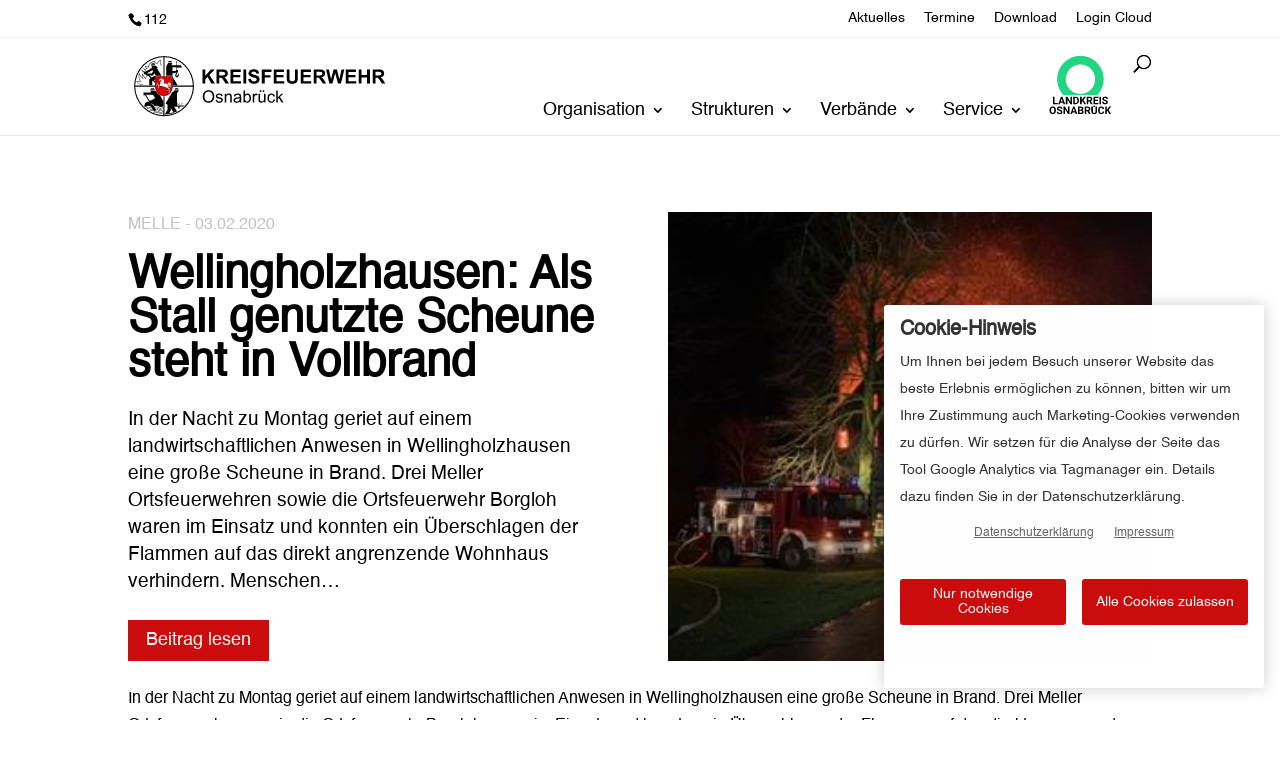

--- FILE ---
content_type: text/css; charset=utf-8
request_url: https://kreisfeuerwehr-osnabrueck.de/wp-content/plugins/abw_ss_dsgvo/public/css/abw_ss_dsgvo-min.css?ver=1.4.5
body_size: 1703
content:
#abw_consentbanner{color:#333!important;z-index:99999999!important;background-color:#fff!important;border-radius:3px!important;max-width:380px!important;margin-left:auto!important;padding:.75rem 1rem!important;position:fixed!important;bottom:2rem!important;left:1rem!important;right:1rem!important;box-shadow:0 0 1rem #0003!important}#abw_consentbanner .banner_title{margin-bottom:.25em!important;font-size:1.25rem!important;font-weight:700!important}#abw_consentbanner .banner_text{text-align:left!important;font-size:.875rem!important}#abw_consentbanner .consent_footer{text-align:center!important;margin:.5rem auto!important}#abw_consentbanner .consent_footer a{color:#666!important;font-size:.75rem!important;text-decoration:underline!important}#abw_consentbanner .consent_footer a:hover,#abw_consentbanner .consent_footer a:focus{text-decoration:none!important}#abw_consentbanner .consent_footer a:first-child{margin-right:1rem!important}#abw_consentbanner .consent_btn_wrapper{grid-gap:1rem!important;grid-template-columns:repeat(2,minmax(5rem,1fr))!important;margin:2rem auto 0!important;display:grid!important}#abw_consentbanner .consent_btn_wrapper button{background-color:#ededed;cursor:pointer!important;border:none!important;border-radius:3px!important;width:100%!important;height:100%!important;padding:.5rem!important;font-size:.875rem!important;line-height:1.1em!important;transition:all .15s ease-in-out!important}#abw_consentbanner .consent_btn_wrapper button:hover,#abw_consentbanner .consent_btn_wrapper button:focus{background-color:#cfcfcf}#abw_consentbanner .consent_btn_wrapper button:focus{outline-offset:2px!important;outline:1px solid #000!important}#abw_consentbanner .consent_btn_wrapper button:first-child{margin-right:1rem!important}@media only screen and (width<=400px){#abw_consentbanner .consent_btn_wrapper button:first-child{margin-bottom:.5rem!important;margin-right:0!important}}#abw_consentbanner.aw_biased button:first-child{background:0 0!important;border:none!important}#abw_consentbanner.aw_biased button:first-child:hover,#abw_consentbanner.aw_biased button:first-child:focus{text-decoration:underline!important}#abw_consentbanner.aw_biased button:first-child{background:0 0!important;font-weight:400!important}#abw_consentbanner.aw_biased button:first-child:hover,#abw_consentbanner.aw_biased button:first-child:focus{font-weight:400!important;text-decoration:underline!important}#abw_consentbanner.aw_biased button:last-child,#abw_consentbanner.aw_biased button:last-child:hover,#abw_consentbanner.aw_biased button:last-child:focus{font-weight:700!important}#abw_consentbanner .aw_branding{text-align:right!important;margin-top:1rem!important;padding-top:.5rem!important;font-size:.75rem!important}.aw_intro{animation:.5s cubic-bezier(.25,.46,.45,.94) both slide-in-right}.aw_reverse{animation:.5s cubic-bezier(.25,.46,.45,.94) alternate-reverse both slide-in-right}@keyframes slide-in-right{0%{opacity:0;transform:translate(1000px)}to{opacity:1;transform:translate(0)}}@media only screen and (width<=370px){#abw_consentbanner .consent_btn_wrapper{flex-wrap:wrap!important}}.aw_optin_message{cursor:pointer!important;background-color:#ededed!important;background-size:cover!important;padding:1rem!important}.aw_optin_message button{color:#333;background-color:#fff;border:none!important;border-radius:3px!important;max-width:280px!important;margin:auto!important;padding:.5rem!important;font-weight:700!important;line-height:1.1em!important;display:block!important}.aw_optin_message .aw_optin_message_child{position:absolute;opacity:1!important;background-color:#fffffff5!important;padding:0 1rem!important;bottom:0!important;left:0!important;right:0!important;overflow:hidden!important}.aw_optin_message .aw_optin_message_child p{font-size:.85rem!important;line-height:1.3em!important}.aw_optin_message .aw_optin_message_child .aw_btn{cursor:pointer!important;margin:1rem 1rem 1rem 50%!important;transition:all .12s ease-in-out!important;transform:translate(-50%)!important}@media only screen and (width<=540px){.aw_optin_message .aw_optin_message_child{font-size:.7rem!important}}.aw_optin_message .aw_branding{text-align:right!important;color:#666!important;padding-bottom:.25rem!important;font-size:.6rem!important}.aw_optin_message .aw_branding a{text-decoration:underline!important}.aw_optin_message .aw_branding a:hover,.aw_optin_message .aw_branding a:focus{text-decoration:none!important}.aw_video_wrap{background-position:50%!important;background-repeat:no-repeat!important;background-size:cover!important;border-radius:3px!important;max-width:1920px!important;height:0!important;margin:0 auto!important;padding-top:25px!important;padding-bottom:56.25%!important;position:relative!important}.aw_video_wrap iframe{width:100%!important;height:100%!important;max-height:1080px!important;position:absolute!important;top:0!important;left:0!important}.aw_video_wrap.aw_portrait{max-width:1080px!important;padding-bottom:177.8%!important}.aw_video_wrap.aw_portrait iframe{max-height:1920px!important}.aw_branding.aw_branding.aw_branding a{font-size:.6rem!important}.consent_footer.consent_footer.consent_footer a,.aw_branding.aw_branding.aw_branding a,.consent_btn_wrapper.consent_btn_wrapper button#abw_consent_deny,.consent_btn_wrapper.consent_btn_wrapper button#abw_consent{text-transform:none!important;white-space:normal!important}#abw_ssd_dsgvo_cookie_icon#abw_ssd_dsgvo_cookie_icon#abw_ssd_dsgvo_cookie_icon#abw_ssd_dsgvo_cookie_icon{background-image:url("data:image/svg+xml;charset=utf8,%3Csvg xmlns='http://www.w3.org/2000/svg' viewBox='0 0 144.094 142.828'%3E%3Cdefs%3E%3ClinearGradient id='a' x1='72.047' y1='142.828' x2='72.047' y2='0' gradientUnits='userSpaceOnUse'%3E%3Cstop offset='0' stop-color='%238b2bd1'/%3E%3Cstop offset='.2' stop-color='%238b2bd1'/%3E%3Cstop offset='1' stop-color='%23c08de7'/%3E%3C/linearGradient%3E%3C/defs%3E%3Cpath d='M101.868 125.218c-2.763-7.147-.037-15.081 6.114-19.4-3.131-1.79-5.68-4.587-7.066-8.174-3.27-8.458 1.126-18.038 9.818-21.397a17.116 17.116 0 0 1 9.68-.806c-.631-7.161 3.607-14.235 10.82-17.024 4.346-1.679 8.941-1.486 12.86.184C137.95 25.278 108.309 0 72.641 0 32.523 0 0 31.973 0 71.414s32.523 71.414 72.641 71.414c13.18 0 25.53-3.468 36.186-9.501-3.081-1.793-5.589-4.564-6.959-8.109Zm-68.599-24.772a9.091 9.091 0 1 1 0-18.182 9.091 9.091 0 0 1 0 18.182Zm8.668-61.023a9.09 9.09 0 1 1 0-18.182 9.09 9.09 0 0 1 0 18.182Zm26.877 92.762a9.09 9.09 0 1 1 0-18.182 9.09 9.09 0 0 1 0 18.182Zm5.461-67.008a9.09 9.09 0 1 1 0-18.182 9.09 9.09 0 0 1 0 18.182Zm22.238-32.335a9.09 9.09 0 1 1 18.182 0 9.09 9.09 0 0 1-18.182 0Z' style='fill:url(%23a)'/%3E%3C/svg%3E")!important;background-repeat:no-repeat!important;background-size:contain!important;width:1.25em!important;height:1em!important;line-height:1em!important;display:inline-block!important}#abw_consentbanner .consent_btn_wrapper .kbc{max-width:fit-content;font-family:monospace,sans-serif;font-size:.7em;line-height:inherit;color:#343a40;-webkit-backface-visibility:hidden;backface-visibility:hidden;text-align:left;background-color:#fff;border:1px solid #e6e6e6;border-radius:.25em;margin-bottom:.4375em;margin-left:.25em;margin-right:.2em;padding:.1em .4em;display:inline-block;box-shadow:0 0 #d9d9d9,0 0 #d9d9d9,0 1px #d9d9d9,0 2px #d9d9d9,0 3px #d9d9d9,0 .25em #d9d9d9,0 .28em #d9d9d9,.2em .28em .25em #adb5bd,0 -1px .25em #adb5bd;margin-top:-.2em!important}

--- FILE ---
content_type: image/svg+xml
request_url: https://kreisfeuerwehr-osnabrueck.de/wp-content/uploads/2025/05/logo-lkos-2025-1.svg
body_size: 2459
content:
<?xml version="1.0" encoding="UTF-8"?>
<svg id="Typo" xmlns="http://www.w3.org/2000/svg" version="1.1"
		 viewBox="0 0 2000 1900">
	<!-- Generator: Adobe Illustrator 29.0.1, SVG Export Plug-In . SVG Version: 2.1.0 Build 192)  -->
	<defs>
		<style>
			.st0 {
			fill: #21d581;
			}
		</style>
	</defs>
	<path class="st0"
				d="M1000.03,1233.69c-258.13,0-467.39-209.25-467.39-467.35s209.26-467.35,467.39-467.35,467.35,209.22,467.35,467.35-209.2,467.35-467.35,467.35M1000.03,26.27c-408.71,0-740.06,331.35-740.06,740.06,0,192.39,73.45,367.61,193.77,499.2h1092.53c120.37-131.59,193.77-306.81,193.77-499.2,0-408.71-331.32-740.06-740-740.06"/>
	<g>
		<g>
			<path d="M176.82,1519.16h103.89v39.3H127.9v-237.45h48.93v198.15Z"/>
			<path
				d="M445.92,1509.54h-85.78l-16.31,48.93h-52.02l88.39-237.45h45.34l88.88,237.45h-52.02l-16.47-48.93ZM373.34,1469.91h59.36l-29.84-88.88-29.52,88.88Z"/>
			<path
				d="M729.68,1558.47h-48.93l-95.24-156.24v156.24h-48.93v-237.45h48.93l95.41,156.56v-156.56h48.76v237.45Z"/>
			<path
				d="M772.41,1558.47v-237.45h73.06c20.88,0,39.55,4.7,56.02,14.11,16.47,9.41,29.33,22.78,38.57,40.12,9.24,17.34,13.86,37.05,13.86,59.12v10.93c0,22.07-4.54,41.7-13.62,58.87-9.08,17.18-21.88,30.5-38.41,39.96-16.53,9.46-35.17,14.24-55.94,14.35h-73.55ZM821.34,1360.64v158.52h23.65c19.13,0,33.76-6.25,43.87-18.75,10.11-12.5,15.27-30.39,15.49-53.66v-12.56c0-24.14-5-42.43-15-54.88-10-12.45-24.63-18.67-43.87-18.67h-24.14Z"/>
			<path
				d="M1063.85,1463.22l-25.44,27.4v67.84h-48.93v-237.45h48.93v107.64l21.53-29.52,60.5-78.12h60.18l-84.32,105.52,86.76,131.94h-58.22l-60.99-95.24Z"/>
			<path
				d="M1289.4,1471.54h-38.98v86.92h-48.93v-237.45h88.23c28.05,0,49.69,6.25,64.91,18.75,15.22,12.5,22.83,30.17,22.83,53,0,16.2-3.51,29.71-10.52,40.53-7.01,10.82-17.64,19.44-31.88,25.85l51.37,97.04v2.28h-52.51l-44.52-86.92ZM1250.42,1431.91h39.47c12.29,0,21.8-3.12,28.54-9.38,6.74-6.25,10.11-14.87,10.11-25.85s-3.18-20-9.54-26.42c-6.36-6.41-16.12-9.62-29.27-9.62h-39.3v71.27Z"/>
			<path
				d="M1557.51,1455.56h-93.94v63.6h110.25v39.3h-159.17v-237.45h158.85v39.63h-109.92v56.59h93.94v38.33Z"/>
			<path d="M1654.55,1558.47h-48.93v-237.45h48.93v237.45Z"/>
			<path
				d="M1823.01,1496.17c0-9.24-3.26-16.33-9.79-21.28-6.52-4.95-18.27-10.17-35.23-15.66-16.96-5.49-30.39-10.9-40.28-16.23-26.97-14.57-40.45-34.19-40.45-58.87,0-12.83,3.61-24.27,10.85-34.33,7.23-10.06,17.61-17.91,31.15-23.57,13.54-5.65,28.73-8.48,45.58-8.48s32.07,3.07,45.34,9.21c13.26,6.14,23.57,14.82,30.91,26.01,7.34,11.2,11.01,23.92,11.01,38.16h-48.93c0-10.87-3.43-19.33-10.28-25.36s-16.47-9.05-28.87-9.05-21.26,2.53-27.89,7.58c-6.63,5.06-9.95,11.72-9.95,19.98,0,7.72,3.89,14.19,11.66,19.41,7.77,5.22,19.22,10.11,34.33,14.68,27.83,8.37,48.11,18.75,60.83,31.15s19.08,27.83,19.08,46.32c0,20.55-7.78,36.67-23.32,48.35-15.55,11.69-36.48,17.53-62.79,17.53-18.27,0-34.9-3.34-49.9-10.03s-26.45-15.84-34.33-27.48c-7.88-11.63-11.82-25.12-11.82-40.45h49.09c0,26.2,15.66,39.3,46.97,39.3,11.63,0,20.71-2.36,27.23-7.09s9.79-11.33,9.79-19.81Z"/>
		</g>
		<g>
			<path
				d="M219.8,1757.12c0,23.38-4.13,43.87-12.39,61.48-8.26,17.61-20.09,31.21-35.47,40.77-15.39,9.57-33.02,14.35-52.92,14.35s-37.24-4.73-52.68-14.19c-15.44-9.46-27.4-22.97-35.88-40.53-8.48-17.56-12.78-37.75-12.88-60.59v-11.74c0-23.38,4.21-43.95,12.64-61.73,8.42-17.78,20.33-31.42,35.72-40.93,15.38-9.51,32.97-14.27,52.76-14.27s37.37,4.76,52.76,14.27c15.38,9.52,27.29,23.16,35.72,40.93,8.42,17.78,12.64,38.3,12.64,61.56v10.6ZM170.22,1746.36c0-24.9-4.46-43.81-13.37-56.75-8.92-12.94-21.64-19.41-38.16-19.41s-29.09,6.39-38,19.16c-8.92,12.78-13.43,31.5-13.54,56.18v11.58c0,24.25,4.46,43.05,13.37,56.43,8.91,13.37,21.74,20.06,38.49,20.06s29.03-6.44,37.84-19.33,13.26-31.66,13.37-56.35v-11.58Z"/>
			<path
				d="M378.48,1808.17c0-9.24-3.26-16.33-9.79-21.28-6.52-4.95-18.27-10.17-35.23-15.66-16.96-5.49-30.39-10.9-40.28-16.23-26.97-14.57-40.45-34.19-40.45-58.87,0-12.83,3.61-24.27,10.85-34.33,7.23-10.06,17.61-17.91,31.15-23.57,13.54-5.65,28.73-8.48,45.58-8.48s32.07,3.07,45.34,9.21c13.26,6.14,23.57,14.82,30.9,26.01,7.34,11.2,11.01,23.92,11.01,38.16h-48.93c0-10.87-3.42-19.33-10.27-25.36s-16.47-9.05-28.87-9.05-21.26,2.53-27.89,7.58c-6.63,5.06-9.95,11.72-9.95,19.98,0,7.72,3.89,14.19,11.66,19.41,7.77,5.22,19.22,10.11,34.33,14.68,27.83,8.37,48.11,18.75,60.83,31.15s19.08,27.83,19.08,46.32c0,20.55-7.77,36.67-23.32,48.35-15.55,11.69-36.48,17.53-62.79,17.53-18.27,0-34.9-3.34-49.9-10.03s-26.45-15.84-34.33-27.48c-7.88-11.63-11.82-25.12-11.82-40.45h49.09c0,26.2,15.66,39.3,46.97,39.3,11.63,0,20.71-2.36,27.24-7.09s9.79-11.33,9.79-19.81Z"/>
			<path
				d="M653.77,1870.47h-48.93l-95.24-156.24v156.24h-48.93v-237.45h48.93l95.41,156.56v-156.56h48.76v237.45Z"/>
			<path
				d="M833.49,1821.54h-85.78l-16.31,48.93h-52.02l88.39-237.45h45.34l88.88,237.45h-52.02l-16.47-48.93ZM760.92,1781.91h59.36l-29.84-88.88-29.52,88.88Z"/>
			<path
				d="M924.17,1870.47v-237.45h83.17c28.81,0,50.66,5.52,65.56,16.55,14.89,11.04,22.34,27.21,22.34,48.52,0,11.64-2.99,21.88-8.97,30.74-5.98,8.86-14.3,15.36-24.95,19.49,12.18,3.04,21.77,9.19,28.78,18.43,7.01,9.24,10.52,20.55,10.52,33.92,0,22.83-7.29,40.12-21.85,51.86-14.57,11.74-35.34,17.72-62.3,17.94h-92.31ZM973.09,1732.49h36.21c24.68-.43,37.02-10.27,37.02-29.52,0-10.76-3.13-18.51-9.38-23.24-6.25-4.73-16.12-7.09-29.6-7.09h-34.25v59.85ZM973.09,1767.07v64.09h41.91c11.52,0,20.52-2.74,26.99-8.24,6.47-5.49,9.7-13.07,9.7-22.75,0-21.74-11.25-32.78-33.76-33.11h-44.85Z"/>
			<path
				d="M1225.22,1783.54h-38.98v86.92h-48.93v-237.45h88.23c28.05,0,49.69,6.25,64.91,18.75,15.22,12.5,22.83,30.17,22.83,53,0,16.2-3.51,29.71-10.52,40.53-7.01,10.82-17.64,19.44-31.88,25.85l51.37,97.04v2.28h-52.51l-44.52-86.92ZM1186.24,1743.91h39.47c12.29,0,21.8-3.12,28.54-9.38,6.74-6.25,10.11-14.87,10.11-25.85s-3.18-20-9.54-26.42c-6.36-6.41-16.12-9.62-29.27-9.62h-39.3v71.27Z"/>
			<path
				d="M1756.72,1791.37c-1.85,25.55-11.28,45.66-28.3,60.34-17.02,14.68-39.44,22.02-67.27,22.02-30.44,0-54.39-10.25-71.84-30.74-17.45-20.49-26.18-48.62-26.18-84.4v-14.51c0-22.83,4.02-42.95,12.07-60.34,8.04-17.39,19.54-30.74,34.49-40.04,14.95-9.3,32.32-13.94,52.11-13.94,27.4,0,49.47,7.34,66.21,22.02,16.74,14.68,26.42,35.28,29.03,61.81h-48.93c-1.2-15.33-5.46-26.45-12.8-33.35-7.34-6.9-18.51-10.36-33.51-10.36-16.31,0-28.51,5.85-36.61,17.53-8.1,11.69-12.26,29.82-12.48,54.39v17.94c0,25.66,3.89,44.42,11.66,56.26,7.77,11.85,20.03,17.78,36.78,17.78,15.11,0,26.39-3.45,33.84-10.36,7.45-6.9,11.71-17.59,12.8-32.05h48.93Z"/>
			<path
				d="M1863.21,1775.22l-25.44,27.4v67.84h-48.93v-237.45h48.93v107.64l21.53-29.52,60.5-78.12h60.18l-84.32,105.52,86.76,131.94h-58.22l-60.99-95.24Z"/>
			<g>
				<path
					d="M1530.19,1633.01v156.4c0,25.99-8.13,46.54-24.38,61.65-16.25,15.11-38.46,22.67-66.62,22.67s-49.74-7.34-66.05-22.02-24.63-34.84-24.95-60.5v-158.19h48.93v156.73c0,15.55,3.72,26.88,11.17,34,7.45,7.12,17.75,10.68,30.9,10.68,27.51,0,41.48-14.46,41.91-43.38v-158.03h49.09Z"/>
				<rect x="1415.91" y="1602.09" width="46.27" height="46.4"/>
			</g>
		</g>
	</g>
</svg>


--- FILE ---
content_type: image/svg+xml
request_url: https://kreisfeuerwehr-osnabrueck.de/wp-content/uploads/2021/11/Kreisfeuerwehr-OS-Logo.svg
body_size: 18667
content:
<svg id="Ebene_1" data-name="Ebene 1" xmlns="http://www.w3.org/2000/svg" viewBox="0 0 421.97 105.58"><defs><style>.cls-1{fill:#d00;}.cls-2,.cls-3{fill-rule:evenodd;}.cls-3,.cls-4{fill:#fff;}</style></defs><path d="M116.37,48.46v-23H121V35.68l9.38-10.21h6.24l-8.66,9,9.13,14h-6l-6.32-10.79L121,41.51v7Z"/><path d="M139.53,48.46v-23h9.77a16.49,16.49,0,0,1,5.35.62,5.23,5.23,0,0,1,2.68,2.2,6.61,6.61,0,0,1,1,3.62,6.13,6.13,0,0,1-1.52,4.28,7.3,7.3,0,0,1-4.55,2.12,11,11,0,0,1,2.49,1.93A27.07,27.07,0,0,1,157.39,44l2.81,4.49h-5.55l-3.36-5a31.07,31.07,0,0,0-2.45-3.38,3.5,3.5,0,0,0-1.39-1,7.77,7.77,0,0,0-2.34-.26h-.94v9.6Zm4.64-13.27h3.43a17.79,17.79,0,0,0,4.18-.28,2.54,2.54,0,0,0,1.3-1,3,3,0,0,0,.47-1.73,2.76,2.76,0,0,0-.62-1.87,2.8,2.8,0,0,0-1.75-.9c-.38-.06-1.51-.08-3.39-.08h-3.62Z"/><path d="M162.71,48.46v-23h17v3.89H167.35v5.09h11.54v3.88H167.35v6.26H180.2v3.87Z"/><path d="M184,48.46v-23h4.65v23Z"/><path d="M191.88,41l4.52-.44a5.49,5.49,0,0,0,1.65,3.34A5,5,0,0,0,201.42,45a5.2,5.2,0,0,0,3.38-1,2.81,2.81,0,0,0,1.14-2.22,2.1,2.1,0,0,0-.48-1.39,3.85,3.85,0,0,0-1.67-1c-.55-.19-1.79-.53-3.72-1a12.62,12.62,0,0,1-5.24-2.27,6,6,0,0,1-1.12-7.92,6.25,6.25,0,0,1,2.87-2.33,11.58,11.58,0,0,1,4.53-.8c2.88,0,5,.64,6.51,1.9a6.7,6.7,0,0,1,2.3,5.07l-4.64.2A4,4,0,0,0,204,29.69a4.71,4.71,0,0,0-2.94-.77,5.26,5.26,0,0,0-3.17.83,1.67,1.67,0,0,0-.74,1.43,1.75,1.75,0,0,0,.69,1.39,12.21,12.21,0,0,0,4.27,1.54,22.29,22.29,0,0,1,5,1.65,6.45,6.45,0,0,1,2.54,2.34,6.86,6.86,0,0,1,.92,3.66,6.75,6.75,0,0,1-1.1,3.7A6.53,6.53,0,0,1,206.37,48a13,13,0,0,1-5,.84q-4.37,0-6.7-2A8.82,8.82,0,0,1,191.88,41Z"/><path d="M214.52,48.46v-23h15.76v3.89H219.16V34.8h9.6v3.89h-9.6v9.77Z"/><path d="M234.11,48.46v-23h17v3.89H238.75v5.09h11.54v3.88H238.75v6.26h12.84v3.87Z"/><path d="M255.5,25.47h4.64V37.92a24.65,24.65,0,0,0,.18,3.84A3.72,3.72,0,0,0,261.73,44a5,5,0,0,0,3.07.85,4.67,4.67,0,0,0,3-.8,3.21,3.21,0,0,0,1.21-2,26.71,26.71,0,0,0,.2-3.9V25.47h4.65V37.54a31,31,0,0,1-.38,5.85,6.4,6.4,0,0,1-1.39,2.89,7,7,0,0,1-2.7,1.88,11.93,11.93,0,0,1-4.43.69,12.66,12.66,0,0,1-5-.76,7.05,7.05,0,0,1-2.69-2A6.35,6.35,0,0,1,256,43.57a28.31,28.31,0,0,1-.45-5.84Z"/><path d="M278.73,48.46v-23h17v3.89H283.37v5.09h11.55v3.88H283.37v6.26h12.85v3.87Z"/><path d="M300.17,48.46v-23h9.77a16.52,16.52,0,0,1,5.36.62,5.25,5.25,0,0,1,2.67,2.2,6.62,6.62,0,0,1,1,3.62,6.17,6.17,0,0,1-1.52,4.28,7.35,7.35,0,0,1-4.55,2.12,10.94,10.94,0,0,1,2.48,1.93A26.09,26.09,0,0,1,318,44l2.8,4.49h-5.55l-3.36-5a31.5,31.5,0,0,0-2.44-3.38,3.52,3.52,0,0,0-1.4-1,7.73,7.73,0,0,0-2.34-.26h-.94v9.6Zm4.64-13.27h3.44a17.62,17.62,0,0,0,4.17-.28,2.46,2.46,0,0,0,1.3-1,3,3,0,0,0,.47-1.73,2.71,2.71,0,0,0-.62-1.87,2.77,2.77,0,0,0-1.74-.9c-.38-.06-1.51-.08-3.39-.08h-3.63Z"/><path d="M326,48.46l-5.49-23h4.76l3.46,15.79L333,25.47h5.52l4,16.06,3.53-16.06h4.67l-5.58,23h-4.93l-4.58-17.19-4.56,17.19Z"/><path d="M353.09,48.46v-23h17.05v3.89H357.73v5.09h11.55v3.88H357.73v6.26h12.85v3.87Z"/><path d="M374.53,48.46v-23h4.65v9.05h9.09V25.47h4.65v23h-4.65V38.41h-9.09V48.46Z"/><path d="M397.73,48.46v-23h9.77a16.52,16.52,0,0,1,5.36.62,5.21,5.21,0,0,1,2.67,2.2,6.62,6.62,0,0,1,1,3.62A6.17,6.17,0,0,1,415,36.19a7.32,7.32,0,0,1-4.55,2.12A10.94,10.94,0,0,1,413,40.24,26.09,26.09,0,0,1,415.6,44l2.8,4.49h-5.55l-3.36-5a31.5,31.5,0,0,0-2.44-3.38,3.52,3.52,0,0,0-1.4-1,7.7,7.7,0,0,0-2.33-.26h-.95v9.6Zm4.64-13.27h3.44a17.62,17.62,0,0,0,4.17-.28,2.46,2.46,0,0,0,1.3-1,3,3,0,0,0,.47-1.73,2.71,2.71,0,0,0-.62-1.87,2.77,2.77,0,0,0-1.74-.9c-.38-.06-1.51-.08-3.39-.08h-3.63Z"/><path d="M116.89,70c0-3.31.89-5.91,2.67-7.78a9.08,9.08,0,0,1,6.9-2.82,9.59,9.59,0,0,1,5,1.32,8.56,8.56,0,0,1,3.38,3.69A11.93,11.93,0,0,1,136,69.77a11.75,11.75,0,0,1-1.23,5.44,8.35,8.35,0,0,1-3.47,3.63,9.86,9.86,0,0,1-4.85,1.24,9.44,9.44,0,0,1-5-1.37A8.65,8.65,0,0,1,118,75,11.17,11.17,0,0,1,116.89,70Zm2.73,0a8,8,0,0,0,1.94,5.69,6.79,6.79,0,0,0,9.78,0,8.48,8.48,0,0,0,1.93-6,10.21,10.21,0,0,0-.82-4.26A6.41,6.41,0,0,0,130,62.68a6.54,6.54,0,0,0-3.57-1,6.74,6.74,0,0,0-4.83,1.93Q119.62,65.53,119.62,70.05Z"/><path d="M138.11,75.42l2.43-.39a3.33,3.33,0,0,0,1.14,2.24,4,4,0,0,0,2.61.78,3.81,3.81,0,0,0,2.5-.69,2.05,2.05,0,0,0,.82-1.62,1.5,1.5,0,0,0-.72-1.31,11.3,11.3,0,0,0-2.51-.83,21.45,21.45,0,0,1-3.74-1.18,3.56,3.56,0,0,1-2.12-3.31,3.8,3.8,0,0,1,.44-1.8,4.08,4.08,0,0,1,1.21-1.37,4.94,4.94,0,0,1,1.56-.71,7.29,7.29,0,0,1,2.12-.3,8.29,8.29,0,0,1,3,.5,4.06,4.06,0,0,1,1.9,1.32,5.27,5.27,0,0,1,.85,2.25l-2.4.32a2.65,2.65,0,0,0-.95-1.74A3.44,3.44,0,0,0,144,67a4.07,4.07,0,0,0-2.42.56,1.63,1.63,0,0,0-.72,1.31,1.36,1.36,0,0,0,.3.86,2.15,2.15,0,0,0,.94.65c.25.09,1,.3,2.17.63a28.55,28.55,0,0,1,3.63,1.14,3.41,3.41,0,0,1,2.2,3.38,4.16,4.16,0,0,1-.71,2.31,4.58,4.58,0,0,1-2.07,1.68,7.41,7.41,0,0,1-3,.59,6.82,6.82,0,0,1-4.3-1.17A5.42,5.42,0,0,1,138.11,75.42Z"/><path d="M153.05,79.74V65.26h2.21v2.06a5.2,5.2,0,0,1,4.6-2.39,5.93,5.93,0,0,1,2.41.48,3.72,3.72,0,0,1,1.64,1.23,4.71,4.71,0,0,1,.77,1.81,14.41,14.41,0,0,1,.13,2.39v8.9h-2.45V70.93a6.58,6.58,0,0,0-.29-2.24,2.38,2.38,0,0,0-1-1.19,3.3,3.3,0,0,0-1.71-.44,4,4,0,0,0-2.71,1c-.76.66-1.14,1.92-1.14,3.77v7.91Z"/><path d="M178,78a9.27,9.27,0,0,1-2.62,1.64,7.8,7.8,0,0,1-2.71.47A5.31,5.31,0,0,1,169,78.9a4.1,4.1,0,0,1-.79-4.92,3.91,3.91,0,0,1,1.26-1.41,6.09,6.09,0,0,1,1.77-.81,17.67,17.67,0,0,1,2.18-.36,22.56,22.56,0,0,0,4.38-.85c0-.34,0-.55,0-.64a2.68,2.68,0,0,0-.7-2.11,4,4,0,0,0-2.79-.83,4.37,4.37,0,0,0-2.56.6,3.76,3.76,0,0,0-1.22,2.15l-2.4-.33a6.07,6.07,0,0,1,1.08-2.49,4.7,4.7,0,0,1,2.17-1.45,9.65,9.65,0,0,1,3.28-.52,8.76,8.76,0,0,1,3,.44,4,4,0,0,1,1.7,1.1,3.84,3.84,0,0,1,.76,1.67,13.76,13.76,0,0,1,.13,2.26v3.27a36.4,36.4,0,0,0,.15,4.33,5.67,5.67,0,0,0,.62,1.74h-2.56A5.06,5.06,0,0,1,178,78Zm-.2-5.48a18.68,18.68,0,0,1-4,.93,9,9,0,0,0-2.14.49,2.14,2.14,0,0,0-1,.8,2,2,0,0,0-.34,1.16,2.11,2.11,0,0,0,.74,1.64,3.24,3.24,0,0,0,2.18.65,5,5,0,0,0,2.52-.62,3.85,3.85,0,0,0,1.62-1.7,6,6,0,0,0,.4-2.45Z"/><path d="M186.36,79.74h-2.28v-20h2.46v7.12a4.85,4.85,0,0,1,4-1.95,6.05,6.05,0,0,1,2.53.54A5.12,5.12,0,0,1,195,67a7.15,7.15,0,0,1,1.21,2.35,9.68,9.68,0,0,1,.44,2.94A8.29,8.29,0,0,1,194.8,78a5.74,5.74,0,0,1-4.42,2,4.6,4.6,0,0,1-4-2.14Zm0-7.35a7.51,7.51,0,0,0,.71,3.76,3.51,3.51,0,0,0,5.92.5,6.35,6.35,0,0,0,1.17-4.16A6.47,6.47,0,0,0,193,68.3,3.42,3.42,0,0,0,190.28,67a3.55,3.55,0,0,0-2.78,1.4A6.14,6.14,0,0,0,186.33,72.39Z"/><path d="M199.59,79.74V65.26h2.21v2.2a6,6,0,0,1,1.56-2,2.74,2.74,0,0,1,1.58-.5,4.8,4.8,0,0,1,2.52.8L206.61,68a3.55,3.55,0,0,0-1.79-.53,2.36,2.36,0,0,0-1.45.48,2.61,2.61,0,0,0-.91,1.35,9.28,9.28,0,0,0-.41,2.86v7.58Z"/><path d="M218.4,79.74V77.61a5.28,5.28,0,0,1-4.59,2.45,5.81,5.81,0,0,1-2.39-.49,3.93,3.93,0,0,1-1.65-1.23,4.7,4.7,0,0,1-.76-1.82,12.41,12.41,0,0,1-.15-2.29v-9h2.46v8a14.35,14.35,0,0,0,.15,2.59,2.56,2.56,0,0,0,1,1.52,3,3,0,0,0,1.85.55,4.07,4.07,0,0,0,2.07-.56,3.16,3.16,0,0,0,1.37-1.55,7.63,7.63,0,0,0,.4-2.82V65.26h2.46V79.74Zm-7.49-17.31v-2.8h2.56v2.8Zm5.08,0v-2.8h2.56v2.8Z"/><path d="M233.89,74.43l2.41.32a6.27,6.27,0,0,1-2,3.9,5.89,5.89,0,0,1-4,1.41,6.17,6.17,0,0,1-4.77-1.94,7.85,7.85,0,0,1-1.81-5.57,10,10,0,0,1,.78-4.1,5.44,5.44,0,0,1,2.36-2.64,7.09,7.09,0,0,1,3.46-.88,6,6,0,0,1,3.85,1.2,5.49,5.49,0,0,1,1.93,3.38l-2.39.37a4,4,0,0,0-1.21-2.19,3.11,3.11,0,0,0-2.09-.74,3.8,3.8,0,0,0-3,1.33,6.34,6.34,0,0,0-1.16,4.21,6.47,6.47,0,0,0,1.12,4.23,3.63,3.63,0,0,0,2.92,1.33,3.45,3.45,0,0,0,2.41-.89A4.47,4.47,0,0,0,233.89,74.43Z"/><path d="M238.41,79.74v-20h2.45V71.15l5.81-5.89h3.18l-5.54,5.37,6.1,9.11h-3l-4.78-7.4L240.86,74v5.74Z"/><path d="M30.41,87.8a11.06,11.06,0,0,0-1.58-.68,7.66,7.66,0,0,0-6,1l-.3.17.34.58.29-.16a7,7,0,0,1,5.44-1c1.42.45,2.78,1.55,4.3,1.55h.34l-.42-.68A6.61,6.61,0,0,1,30.41,87.8Z"/><path d="M39.33,60.91l-1.95-1H30.49l-1.36,1H31v2.32H19v4.5h2.8l6.27,10.6c-2.59-.07-4.57.42-5.66,1.71-1.58,1.8-2.49,4.37-1.63,6.52.35.82,2.82-.25,5.56-1.46,1.73-.34,3.46.52,5.19,1.54l1.28,2h.42v.67h0l.87,1.41.44,0,.05.67h-.09c.26.4.51.81.76,1.22l.18,0,.14.55c.21.34.42.67.63,1,1.31-.7,2.62-1.39,3.93-2.06-1.19-2-2.4-4-3.59-6l0,0-1.89-3.18H32.6l-1.27-2,.57-.36L33,82.21h2.16l2.11,3.55a7.87,7.87,0,0,1,3.5-.89c1.73-.27,2.53,1,5.89,2.28a12.59,12.59,0,0,0,5.23-1.53V77.57l-5.78-9.73A14.73,14.73,0,0,1,39.33,60.91Zm-8,15.41H28.66L23.1,66.75H34.59l3.53,5.81Z"/><path d="M34.05,56.15c-3.91,0-3.24,1.21-3.37,2.37h6.41C36.91,57.36,37.11,56.15,34.05,56.15Z"/><path d="M35.15,92.63a10.51,10.51,0,0,1-7-.77l-.3-.15-.3.6.3.15a11.19,11.19,0,0,0,7.42.82l.33-.08,0-.1-.32-.51Z"/><path d="M32.82,90.81a6.14,6.14,0,0,1-1.76-.48C29.61,89.84,28.32,89,26.73,89a2.54,2.54,0,0,0-1.94.76l-.24.24.47.48.24-.24a1.91,1.91,0,0,1,1.47-.57c1.42,0,2.79.89,4.12,1.34h0a6.42,6.42,0,0,0,2,.51h0l1.69-.12-.4-.65Z"/><path d="M75.14,85.08l-.56,0v-1h-.17V63h2.08V60.28H78l-.82-.74H70l-.79,1.73-2.89,1.48-11,18.59L58.44,83v8.75l-4.37,7.57a43.62,43.62,0,0,0,20.29-5.1C72.65,91.4,71,88.6,69.27,85.79h1.09v.94h4V86l2,0,0,3.54H78.4V86h7.19a12.32,12.32,0,0,0,1.3-.88C83.11,85.08,78.92,85.11,75.14,85.08ZM61.26,97.48,64,92.73l-.07-4.18,4.52,7.1Z"/><path d="M66.8,31h2.49v1.21l4-2.15v1.22a3.25,3.25,0,0,0-1.73,3.16,5.38,5.38,0,0,0,.52,2.74,2.48,2.48,0,0,0,2,1.14,4.4,4.4,0,0,0,2-.52c1.38-1.68,1.09-3.66,1-5.63-1.21-.25-1.66,1.33-1.88,3.73-.47.57-1,.57-1.63,0a3.54,3.54,0,0,1,0-2.72c.37-.45.76-.89,1.13-1.31,0-.69,0-1.39.08-2.05h1.09V26.29H74.41v-4.2h2.2v1.09l1.88-1h4.32l-2.22-3.63H74.34v-7L73.57,11v7.49H65.71v-3H66.8l-.62-.67H59.65l-2.94,5.1V35.83H66.8Zm0-9.09h6.82v4.42h-.89L72,27.82H66.8Z"/><path d="M63.06,11.29c-3.9,0-3.23,1.21-3.36,2.37h6.4C65.93,12.5,66.13,11.29,63.06,11.29Z"/><path d="M53,3.4a49.39,49.39,0,1,0,49.37,49.39A49.5,49.5,0,0,0,53,3.4Zm.8,97V69.35c-.37,0-.73.06-1.11.06s-.52,0-.78,0v8.2h0v8h0v1.61l-.29.12c-2.24.9-3.8,2-6.23.88-2-1-5.12-2.63-7.28-1.11l-.28.19.39.55.27-.19c1.87-1.31,4.86.3,6.61,1.16,2.67,1.29,4.32.13,6.77-.85l0,0v1.43l-.06-.14-.31.13c-2.05.87-4.32,2.33-6.52,1-1.87-1.06-3.62-1.87-5.83-1.39l-.33.07.14.65.33-.07c2-.43,3.65.35,5.35,1.33,2.48,1.46,4.82,0,7.12-1l.11,0v1.37l-.26.12c-1.9.88-4.94,2.32-6.94,1a7.75,7.75,0,0,0-4.06-1.53l-.33,0-.07.66.34,0A7,7,0,0,1,44.3,93c2.26,1.45,5.39,0,7.56-1v1.65h-.58V94A9.62,9.62,0,0,1,49.15,95a6.1,6.1,0,0,1-4-.14,10.62,10.62,0,0,0-4.48-1.81,4.5,4.5,0,0,0-1.78.25,9.78,9.78,0,0,0-3.85,2.32l-.22.25.51.44.22-.25A9.33,9.33,0,0,1,39.15,94a4.12,4.12,0,0,1,1.52-.21,10.21,10.21,0,0,1,4.18,1.72,6.62,6.62,0,0,0,4.5.2,10.8,10.8,0,0,0,1.26-.53,3.69,3.69,0,0,0,1.25-.83v1.57h-.5v.26a10.1,10.1,0,0,1-2.16,1.07,6.3,6.3,0,0,1-4-.15c-1.33-.79-3-1.79-4.54-1.85a4.45,4.45,0,0,0-1.73.3,10.35,10.35,0,0,0-2,1l-.23.23.47.48.23-.23a6.26,6.26,0,0,1,1-.53l.74-.32a4,4,0,0,1,1.46-.25c1.44.05,3,1,4.23,1.76a6.77,6.77,0,0,0,4.49.21,9.62,9.62,0,0,0,1.28-.54,4.07,4.07,0,0,0,1.19-.73v3.85A47.76,47.76,0,0,1,5.31,53.56H37.94V51.67H5.32A47.76,47.76,0,0,1,51.86,5.15V35.83h1.89V5.15a47.73,47.73,0,0,1,46.82,46.52H67.35v1.89h33.22A47.73,47.73,0,0,1,53.75,100.43Z"/><path d="M83.88,79.9l-.72,1.58H81.37v-1.6l-6.33,0,0,5h.34c3.82,0,7.64,0,11.46,0H87l.09-.06a12.68,12.68,0,0,0,3.56-4.49l.27-.5Zm-8.51.29h0l0,0Zm0,4.35,0-4,1.44,2.22-1.36,1.73Zm.51,0L77,83.13,78,84.55Zm2.53,0-2.91-4.36h1.86l2.67,4.36Zm2.11,0L77.84,80.2H81v1.61h1.63l-1.48,2.74Zm6.32,0c-1.74,0-3.49,0-5.24,0l1.47-2.74h.28l.72-1.58,6.23,0A12.57,12.57,0,0,1,86.87,84.59Z"/><polygon points="67.35 49.26 68.7 51.5 75.5 51.5 67.35 38.15 67.35 49.26"/><path d="M18.89,24.5a7.2,7.2,0,0,1,3.37,3.37l.12.31L23,28l-.12-.32a6,6,0,0,0-1.78-2.41,8.47,8.47,0,0,0,4.11-.67l.65-.25-.6-.35a6.06,6.06,0,0,1-2.9-3.21,13.37,13.37,0,0,0,5.42,1l.36,0,0-.37a6.35,6.35,0,0,1,.56-3.91c1.48-2.9,5.41-4.42,8.5-5.3a1.9,1.9,0,0,0-.06,1.37c.53,1.54,3.26,2.1,4.65,2.36l.26,0,.1-.24a10.11,10.11,0,0,1,4.57-5.09c-.7,3.21-.47,6.5,2.2,8.79l.25.22.44-.51-.25-.22c-2.65-2.28-2.64-5.65-1.82-8.81l.17-.67L47,9.62a10.62,10.62,0,0,0-5.43,5.49c-1.18-.23-3.49-.77-3.88-1.87a1.79,1.79,0,0,1,.36-1.5l.47-.73-.84.23c-4.9,1.31-11,3.73-10.33,9.79A13.25,13.25,0,0,1,22,19.88l-.58-.24.12.61a6.06,6.06,0,0,0,2.78,3.91,6.23,6.23,0,0,1-5.12-.25l-.11-.06-.29-.16-.33.57.29.17A.41.41,0,0,0,18.89,24.5Z"/><path d="M23.67,36.29l-1.2,3.27a11.3,11.3,0,0,1-4.61-7.18l-.42-2-.24,2a16.68,16.68,0,0,0,.53,7,13,13,0,0,1-5.48-7.36l-.38-1.26-.27,1.29c-.95,4.47-.86,9.16,2.3,12.68a9,9,0,0,1-6-.18l-1-.34.59.85a13.17,13.17,0,0,0,5.31,4.81A15,15,0,0,0,18,51.05l.33,0,.06-.67-.34,0a14.58,14.58,0,0,1-5-1.06,11.76,11.76,0,0,1-4.45-3.77,9.4,9.4,0,0,0,6-.31l.47-.19-.35-.36c-3-3.07-3.38-7.19-2.72-11.21a13.87,13.87,0,0,0,6.19,7l.85.5-.37-.91a14.41,14.41,0,0,1-1-5.73,11.81,11.81,0,0,0,4.71,6l.35.24.15-.4c.47-1.22.91-2.45,1.36-3.68l.12-.32L23.79,36Z"/><path d="M31.72,17.54h6.4c-.17-1.13,0-2.35-3-2.35C31.18,15.19,31.85,16.41,31.72,17.54Z"/><path d="M36.3,42.7l1.64-.94V35.83H48.8L41.21,23.3l1.39-.74-4-3.86h-7l-.91,1h1.8v2.89h1L22.43,28.86H20l-4.15-2.74-.42.49,4.25,3.88-.33.6L21,33.71l2-.05,1.21,2,2.3.05,4.32,4-2.32,1.31V51.5h5l-.1-7.16,1.17-.7,3.37,4.14V44.66ZM24.06,32l9.66-5.42L35,28l-2.33,4.21Zm8.5,6.72-3.78-3.46,6.13.1,1.9-3.78,2.38,3.31Z"/><path d="M74,56c-3.88,0-3.24,1.21-3.36,2.37h6.42C76.88,57.19,77.05,56,74,56Z"/><path class="cls-1" d="M52.64,68.79A14.08,14.08,0,0,1,38.55,54.71V36.45H66.73V54.71A14.08,14.08,0,0,1,52.64,68.79"/><path class="cls-2" d="M66.76,54.71a14.12,14.12,0,0,1-28.24,0V36.42H66.76V54.71M52.64,68.16A13.5,13.5,0,0,0,66.1,54.66V37.08H39.19V54.71A13.45,13.45,0,0,0,52.64,68.16Z"/><path class="cls-3" d="M43.64,51.57l.06.49.1.44L44,53l.06.26-.1.14-.26.13-.13.2.06.36.17.2h.23l.37.11.2.39.1.73-.07.57-.07.06-.53,0-.5-.16-.26-.14,0-.13v-.13l0-.1-.17-.24-.2-.63-.13-.4-.06-.36.19-1,0-.8-.06-1,0-.4.13-.23.27-.26.23-.3.33-.07.5.23.6.14.73.1h.33l0-.5.17-.77v-.63l.07-.63.3-.53.29-.17.14-.6.26-.49.44-.57.53-.73.2-.63v-.4l-.24-.2-.36.13-.43,0h-.2l-.27.17-.1.13-.2.33-.26,0H46l-.3,0-.2-.2-.1-.16L45,43.66l-.16-.07-.14-.3v-.56l-.1-.3.24-.3.36-.33.33-.13.27-.27.5-.33.33-.3.1-.23.2-.1.26-.07.27-.13.07-.14-.17-.19v-.3l.17-.2.36-.07.3,0,.23-.1.27-.16.1,0,.1.2.13.23.13,0,.1-.47.24-.26.13,0,.1.2.1.57.16.46,0,.23.2,0,.46,0,.47.17.13.3.33.23.17.3,0,.33.3.1.43.5,0,.56.13.3.4.57,0,.36-.07.5,0,.23.2.27,0,.5-.1.33-.1.26.1.54,0,.29a1,1,0,0,1-.2.3c-.13.12-.43.47-.43.47l.06.23.63.33.9.3,1,.1h1.6l.76.27.66.33.67.43.66.27.37-.1.36-.33v-.37L60.15,49l-.4-.44-.13-.46v-.43l.3-.67.53-.4,1-.23.63.17.3.26.13.17.3,0,.57.16.43.33.23.37.1.53,0,.53-.07.3.17.3.3.47.1.59-.2.8-.17.5v.43l.2.27.27.16.2,0-.34.23-.4-.1-.26-.13L64,53l.13.33.12.57-.12.53-.2.37-.5.43-.13,0,.23-.5.1-.4v-.5l-.13-.33-.1.33-.07.13-.2-.33,0,.37-.06.26-.1.23-.1-.06,0-.27-.1-.4-.16-.23,0,.23-.06.43-.27.14,0-.27-.07-.36-.23-.34-.3-.33-.33-.56-.07-.53,0-.34.2-.43.3-.36.1-.34-.1-.39-.3-.14-.2,0-.23.33-.33.33-.47.17h-.43l-.16,0,.26.5.17.57.06.79,0,.6.16.53-.16,1,.23.26.4.53.33.47.3.33.43.23.4.27.1.2,0,.46.14.57.2.7.3.79.23.57.13.66-.17.27-.46.13-.13.2-.44.57v.26l.07.27v.46l-.66.33-.64.2h-.56l-.3-.1.07-.33.3-.6.2-.29v-.2l.23-.2.26-.17.47-.73.13-1.23-.26-1-.34-.63-.33-.46-.63-.53-.53-.2-.83-.34-.5-.29-.63-.54-.8-.3-.5-.39-.3-.37-.49-.1H55.2l-.66-.27L53.91,54l-.64.13-1,0L51.08,54,50,53.59l-.76-.36-.6-.17-.1.2-.23.2-.3-.1-.46-.26L47.19,53l-.73-.23-.86-.6-.53-.53-.63-.5-.5-.07-.24.27-.06.2"/><path class="cls-2" d="M61.71,60.45h0v0l.05,0,0,0,0,0H62l.12.08,0,0a.28.28,0,0,0,.14,0,.06.06,0,0,0,0,0l-.07.08,0,0h0c-.07,0-.15,0-.2,0l0,0,0,0,0,0,0,.05v0l0,0h0s0,0,0,0v0a.14.14,0,0,0,0-.09h0v0c0-.05,0-.07-.06-.07v.06l0,.09,0,0,0,0,0,0,0,0-.06.06,0,0v0l0,0,0,0v0l0,0v0l0,0-.06.05,0,0,0,0,0,0,0,0s-.05,0-.05.07a.45.45,0,0,1-.17.11h-.06l0,0,0,0s0,0-.06.05,0,.12,0,.19v0l0,0,0,0,0,0,0,0-.08.07,0,0,0,0v0l0,0,0,.05,0,0,0,0v0l0,0v.05l0,0v0l0,0v.05l0,.07,0,0,0,0,0,0a.31.31,0,0,0,0,.19h0l0,0h.63a.5.5,0,0,0,.13,0h.2l.22-.08.12,0,0,0h0l0,0h.05l0,0,0,0h0l0,0,.05,0,0,0,0,0,.05,0v0l0,0h0l0,0a.12.12,0,0,0,0-.12l0-.05L62,62.56l0,0h0l-.05,0,0,0-.07,0,0,0-.07,0h-.25l-.23,0h-.18l0,0-.08,0v0l.1,0h.54l.22,0,.07,0h0l0,0h0s.08.08.15.09l0,0s0-.08,0-.09v0L62,62.24l0,0,0,0h0l0,0,0,0,0,0s-.1,0-.11-.07V62l0,0h.11S62,62,62,62l0,0,.1-.26,0,0,0,0,0,0v0l0,0,.11-.12,0,0,0,0,.05-.07v0l0,0,0,0,0,0,0-.07c0-.06,0-.08,0-.11v0l0,0s0,0,0,0h.12l0,.06h0s.08,0,.1,0h0l0,0,0,0h0l0,0h.09l0,0a.55.55,0,0,0,0-.23l0-.1v0h.26v0a.61.61,0,0,1,0,.14v.31l0,0,0,0,0,0h0l0,0,0,0h-.16l-.13.06h-.09l-.18,0,0,0v0l0,0s0,0,0,0l0,0,0,0v.05l0,0,0,0,0,0-.06.06,0,0,0,.06,0,0v0l0,0,0,.08,0,0V62a.28.28,0,0,0,0,.13v0l0,0v0l0,.1v0a.36.36,0,0,1,0,.18v.14a.18.18,0,0,1,0,.15v0l0,0,0,0,0,0,0,0-.05.06,0,0,0,0h0l0,0-.19.09,0,0-.06,0h-.1l0,0,0,0h0l-.06,0-.05,0h0l-.07,0h-.42a.37.37,0,0,1-.21,0h-.29l-.11,0h-.14l-.13,0s-.06-.06-.07-.1a.35.35,0,0,1,0-.21L60,63l0,0v0l0,0,0,0,0,0v0l0-.06,0,0,0-.07,0,0v0l0,0v0l0,0v0l0,0,0,0v0l0,0,0,0,0,0,0,0,0,0,0,0,0,0,0,0v-.16l0,0v0l0,0v0l0,0a.34.34,0,0,1,.08-.09h.05l.08,0h0l0,0,0,0,0,0,.06,0,.05-.06.06-.07v0l0,0,0,0v-.06l0,0,0,0v0l0,0,0-.06v0l0,0v0l0-.1v-.08l0,0v-.22h.21m-1.94,0v0l0,.05a.41.41,0,0,0,0,.12v0l0,0,0,0v0l0,0v.08l0,0v.21l0,.08s0,.12,0,.17a.43.43,0,0,1-.05.12l0,0,0,0,0,0-.11.11,0,0h0l0,0h0l0,0h0l0,0h0l0,0h0l0,0h-.06l0,0-.06,0-.14,0h0l0,0-.1.05h-.14l-.12,0H57.5l-.06,0,0,0,0,0V62a.06.06,0,0,1,0-.07v-.2l0,0v-.07l0-.06v0l0,0,.06-.13,0,0v0l.07-.13v0h0v0l0,0,0-.05,0-.06h0l0,0v-.06l0,0a.32.32,0,0,0,0-.1s0-.07,0-.09v0l0-.14h1.83Z"/><path class="cls-2" d="M62.44,57.37h0v.13l0,.11v.13l0,0,0,.12v.25l.08.17,0,.14v.13l0,.14.1.38,0,0,0,.09,0,0,0,0v0l0,.08v0l0,0v.06l0,0v0l0,0,0,0v0l0,0,0,.06v0l0,0,0,0,0,0,0,0v0l0,0,0,0v.13l0,.16v.12h-.26V60.4A2.58,2.58,0,0,0,63.1,60l0,0,0,0,0,0,0,0v0l0,0,0,0v0l0,0,0,0v0l0,0v0l0,0,0,0,0,0,0,0v-.11l0-.05v0l0-.12v-.1l0,0v0l0,0,0,0v-.07l0-.06,0-.14V58.5l0,0,0-.07v-.05l0,0,0,0v-.42l0-.09v-.09l0-.09v-.07s0-.06,0-.12h.23m-1.52,0v.05l0,0,0,0,0,0v0l0,0,0,0,.07.07,0,0,0,0v.05l0,0,0,0,0,0,0,0V58l0,0,0,0,0,0,0,0,0,.09v0l0,.09v0l0,.06,0,.16.1.29,0,.15v.1l0,.11v.71s0,.07,0,.1v.11l0,0v0l0,0,0,.12a.31.31,0,0,0,0,.11H61.5v-.15l0-.06v0l0-.06V59.9a.25.25,0,0,0,0-.15v-.1l0-.23c0-.06,0-.14,0-.21V59l0-.13v0l0-.08v-.25l0,0v-.07l0,0,0-.12,0,0v0l0-.07,0,0,0,0,0,0h0l0,0V58l0,0,0,0v0l0,0,0,0s0,0,0,0a.48.48,0,0,1-.1-.12v0l0,0,0,0,0,0,0,0h0l0-.05-.05,0v0l0,0h.33Zm-.7,0c0,.09,0,.2.07.29v.11l0,.07,0,.07,0,0,0,0v0l0,0v0l0,.09,0,0,0,0,0,.06,0,0,0,0v0l0,.06,0,0,0,0v0l.07.06v.65l0,.23v.09l0,0,0,.05,0,0c-.06,0-.13,0-.15,0h0a0,0,0,0,0,0,0h-.09l-.08,0h-.11a.23.23,0,0,0,0,0v0l0,0v0l0,0v0l0,0,0,0,0,0v0l0,0v0l0,0,0,0,0,0,0,0-.08.09,0,0,0,0v.06H58v0l0,0s0,0,0,0l0,0h0l0,0h.07l0,0h0l0,0,0,0h0l0,0,0,0,.06,0,.06,0v0l0,0v-.06h0l0,0,0,0h0l0,0,0,0V59.7l0,0v0l0,0,0,0v0l0-.06,0,0,0,0v-.06l0-.05,0-.06,0-.06,0-.06,0,0v-.37a.68.68,0,0,0,0-.21V58l0-.07v-.11l0,0-.05-.16v0s0-.05,0-.07v-.07l0-.08h1.4Z"/><path class="cls-2" d="M61.12,55.84h0l0,0,.11.12v0l0,0,.05.06,0,0,0,0,0,0h0l0,0h0l.05,0,0,0h.06l0,0h0l0,0h0l0,0,0,0,0,0h0l.05,0,0,0h0l0,0h0l0,0,0,0h0s0,0,.06,0a.74.74,0,0,1,.13.12v0l0,.11v.24a.35.35,0,0,0,0,.16h-.23c0-.08,0-.17,0-.17v-.06l0-.12v0c0-.07-.1-.1-.14-.13l0,0h0l0,0v0l0,0,0-.05,0,0h0l0,0h0l0,0,0,0,0,0,0,0,0,0h0l0,0,0,0,0,0,0,0h0l0,0,0,0,0,0h0l0,0,0,0,0,0,0,0v0l-.07,0,0,0h0l-.07-.08,0,0v0l0,0,0,0v0l0,0,0,0h.19m-2.92,0h0l0,0,0,0,0,0,.05.05.12.07.06.08h0l0,0h0l0,0,0,0v0h.06l.1,0,0,0h0l0,0,.07,0,0,0h.07l0,0h.07l0,0h.07l0,0h.21l.05,0,.08,0,0,0,0,0h.09l.14,0h.07l0,0,0,0,0,0h0l.07,0h0l0,0,0,0h0l0,0v0l0,0,0,0,0,0,0,0,0,0,0,0,.08.08,0,.06.07.07,0,0,0,.05,0,0h-.34a.05.05,0,0,1,0,0s0,0-.06,0v0h0l-.05-.06,0,0,0,0h0l0,0,0,0a.15.15,0,0,0-.08,0,.15.15,0,0,0,0,.07s0,0,0,.08v.1l0,.06h-1.4l0,0,0-.08v0l0,0,0,0v0l0,0v0l0-.05,0,0v0l0,0v-.06l0,0v0l0-.05,0,0,0,0,0-.1,0,0,0-.1,0,0v0l0,0v-.05l0,0,0,0,0,0-.12-.12,0,0,0,0,0,0v0l0,0,0,0,0,0Zm-14.75,0h0l0,0,.06,0c.06,0,.12,0,.17,0l.09,0h.06L44,56h0l0,0,.07,0,0,0h.11l.11,0h.17l0,0,0-.06v-.23h.18V56a.48.48,0,0,1,0,.25.27.27,0,0,1-.31.08h0l-.08,0h-.2l-.05,0H44l0,0h-.07l-.1,0,0,0,0,0,0,0-.06,0h-.16l0,0-.07,0,0,0,0,0-.06,0,0,0v0h.2Z"/><path class="cls-2" d="M63.75,54.32v.42l0,0v0l0,0,0,0v0l0,0a.1.1,0,0,0,0,.08h0l0,0,0,0h0l0,0,0,0,0,0v0l.09-.08,0,0,0,0,0,0v0l0,0v0l0-.07v-.08l0,0,0-.07v0h.22v0l0,0,0,0v0l0,0v.06l0,0v0l0,0,0,0,0,0,0,0v0l0,0v0l0,0v0l0,0,0,0,0,0-.06.05,0,0s0,0,0,0l-.06,0,0,0,0,0h0l0,0,0,0,0,0,0,0h0l0,0,0,0,0,0,0,0h0l-.07,0H63.1a.45.45,0,0,1-.23,0h-.23l0,0,0,0-.06-.05,0,0a.33.33,0,0,1-.11-.16c0-.07.06-.19.1-.16h0v0l0,.05s0,0,0,.06a0,0,0,0,1,.05,0l0,0h.07a.27.27,0,0,0,.16,0h.19l0,0,0,0,.07,0,0,0s0-.06.07-.06l.06-.08h0l0,0v0l0,0,0,0,0,0v-.06l0,0v-.06a.12.12,0,0,0,0-.09.24.24,0,0,1,0-.15h.19m-.63,0a.45.45,0,0,1,0,.11l0,0,0,0,0,0L63,54.6l0,0-.07.06h0l0,0h0l-.05,0,0,0a.27.27,0,0,1-.18,0l0,0,0,0a.22.22,0,0,1,0-.09l0,0,0,0h.08l.06-.06v-.06l0,0v0l0,0v0Zm-.63,0-.05,0h0l0,0h-.13l0,0h0l0,0H62l-.09,0h-.11l-.05,0h0l0,0s0-.05-.05-.07v0Zm-2.16,0v.07l0,.09s-.06.13,0,.2v.12h0l0,0,0,0,0,.06h0v0l0,0,0,0,.1.09,0,0,0,0v0l0,.06,0,0,0,0,0,0,0,0h0l0,0,0,0,0,0,0,0v0l0,0,0,0v0l0,0,0,0,0,0h-.2l0,0v0l0-.09v0l0,0v0l0,0,0,0,0,0v0l0,0v0l0,0,0,0v0l0,0,0,0v0h0l0,0,0,0,0,0L60.35,55l0,0,0,0,0-.05h0l-.11-.11h-.1s0,0,0,0,0-.2,0-.24v-.05l0-.16Zm-4.84,0a.41.41,0,0,0,.22,0h.49l0,0v0l0,.05,0,0,0,0,0,0v0l0,0,0,0v0l0,0,0,0,.07.06.07.08.14.06,0,0,0,0,.16.06.11,0,0,0h0l.09,0,.13,0h.08l.05,0,0,0,0,0h0l0,0,0,0,0,0,0,0,0,0,.05,0,.06.07.08.07,0,0,0,0,0,0h0l.07.07v0h0l0,.06h0l0,0h-.29l0-.05,0,0v0l0,0h-.07l0,0,0,0,0,0,0,0h-.23a.1.1,0,0,0-.09,0,.78.78,0,0,1-.27,0h-.23l-.06,0,0,0h0l0,0,0,0,0,0h-.05l-.06,0,0,0,0,0-.06,0v0l0,0v0l0-.05-.07,0h-.34a.34.34,0,0,1-.2,0h-.15l-.11,0-.05,0,0,0,0,0h0l0,0h0s0,0,0,0l-.08-.1,0,0v0l0,0v0l0,0v-.05l0,0v0l0,0,0,0,0,0-.06-.06-.08-.09h0l0,0,0,0h.91Zm-11.06,0,0,0v0l0,0,0,0,0,0,0,0v.07l0,.05,0,.07v.19l0,0v.94h-.18v-.26l0-.23a.44.44,0,0,0,0-.13V55.1l-.06-.21v-.15l0,0-.06-.13v0l0,0,0,0s-.08,0-.11,0l-.09,0h0l0,0v0l-.08,0,0,0,0,0,0,0,0,0,0,0a.16.16,0,0,1-.1,0l0,0a.21.21,0,0,0,0-.14l-.06-.08Zm-1.51,0s0,.1,0,.15V55l0,.06,0,0v.1l0,0v0l0,0,0,0,0,0v0l0,.05,0,0v0l0,0,0,0v0l0,0a.87.87,0,0,1,0,.1s0,0,0,0l0,0v.08s0,0,0,0l0,0v0h-.15v-.05l0,0v-.11a.13.13,0,0,0,0-.12l0-.05,0,0-.06,0,0,0,0,0,0,0v-.07l0,0,0,0v0l0,0,0,0,0-.09v-.09l0-.1v-.32l0,0,0,0,0,0,0,0,0,0h.25Z"/><path class="cls-2" d="M55.76,54.32h0a.22.22,0,0,1,.14,0H56l0,0s0-.09,0-.1l0,0v0l0,0,0,0,0-.05,0,0s-.06-.06-.06-.08l0,0,0,0,0,0,0,0,0,0h0l0,0,0,0h0l0,0,0,0,0,0h-.06l0,0h0l0,0-.08,0h-.09l-.08,0h-.13l-.07,0h0l-.05,0h-.35v0h.23s0,0,.07,0H55l0,0h.15l.05,0h.17l0,0h0l.05,0,.06,0,0,0h0l0,0,0,0h0l0,0,0,0,0,0,.06,0,0,0,.08.06s0,0,.05.06l0,0,0,.05,0,0,0,0,0,0,0,0,0,0,0,0v0h-.44m8.68-1.56h0l0,0h0a.76.76,0,0,0,.15,0v0H65l0,0,0,0,0,0,0,0-.09.1h-.39l-.18-.08a.35.35,0,0,0-.17-.06.13.13,0,0,0,0,.11V53l0,0,0,0,0,0v0l0,0,0,0v0l0,0,.12.32v.08l0,.09a.5.5,0,0,1,0,.18l-.07.22,0,.05v0l0,0,0,0h-.21v-.2a.49.49,0,0,0,0-.27v-.37l0-.07,0-.06,0-.12v0l0,0,0,0,0,0,0,0v0l0,0v0l0,0,0,0v0l0,0,0,0,0,0,0,0h.71Zm-2.91,0h0l0,0v0l0,0,0,0,0,0,0,0,0,0,0,0,0,0,0,0,.08.06,0,0,0,0,.06,0,0,.06,0,0v0l0,0v.06l0,.05v.06l0,0,0,.11v.06l0,.24h.05v0l0,0a.26.26,0,0,0,0-.08v-.17s0,0,0,0a.25.25,0,0,0,0-.13v-.11l0,0v0l0,0v-.06l0,0,0,0v0l0,0,0,0,0,0,0,0,0,0v0l0,0,0,0,0,0,0,0,0,0,0,0,0,0v0h.12l0,0,0,0,.06.06,0,0h0l.06,0,0,0,0,0,0,0h0l.07.08h0v0l.08.08,0,0v0l0,0,0,0,0,0v0l0,0v.07l0,.05V54c0,.06,0,.18,0,.22h0l0,0,.06-.17v-.08a.57.57,0,0,0,0-.26v-.11l0-.1v-.05l0,0,0,0,0,0,0,0,0,0,0,0,0,0,0,0,0,0,0,0,0,0v0l0,0,0,0v0l0,0-.05,0,0,0,0,0h.14l0,0,0,0v0l0,0,0,0,0,0v0l0,0,0,0,0,0,0,0,0,0v0l.07.06.08.08,0,0v0h0l0,0v.09l0,0v0l0,0a.08.08,0,0,1,0,0h0s0,0,0,0a.94.94,0,0,0-.2-.62l0,0,0,0,0,0v0l0,0,0,0v0l0,0h.12l0,0v0l0,0,0,0,0,0,.1.1,0,0,0,0v0l0,0,0,0v0l0,0v0l0,.05v0l0,0v0l0,0v0l0,0,.09.28v.32c0,.06,0,.12,0,.18h-.19v-.07l0,0v-.07a.63.63,0,0,0,0-.43s0,0,0,.09v.29l0,0v0l0,0s0,.07-.07.08h0s0,0,0,0V54a.36.36,0,0,1,0-.11h0l0,.18v.09l0,0v0l0,0v0h-.37v-.06a.21.21,0,0,0,0-.14s0-.07,0-.1V54l-.05-.16h0s0,.11,0,.16l-.06.17,0,0v0l0,0,0,.06,0,0,0,0h-.85v-.1s0,0,.08,0a.16.16,0,0,0,.16.06H62l0,0h0v0l0,0V54a.49.49,0,0,0-.08-.38l0-.08,0,0,0,0,0,0,0,0s0-.08-.09-.1a1,1,0,0,1-.18-.17l-.07-.06,0,0v0l0,0v0l0,0v0l0,0,0,0v0l0,0h.21Zm-1.32,0V53l0,0v.22l0,.1c0,.1,0,.22.06.31v.18a.8.8,0,0,1,0,.23v.23h-.22l0-.06v-.18a.71.71,0,0,0,0-.29v-.43l0,0v-.15C60,53.11,60,53,60,53a.28.28,0,0,1,0-.14v-.06h.24Zm-13.46,0,0,0h.05l.07,0h.53l0,0h.06l0,0,0,0v0l0,0,0,0h0l.05,0,0,0,0,0h0l.06,0,0,0,.07,0,0,0h0l0,0s.2.08.25,0,0-.06.07-.11v0l0,0v0l0,0,0,0V53l0,0,0,0,0,0,0-.05,0,0,0,0,0,0h.75l0,0,0,0,0,0v0l0,0,0,0v0a.13.13,0,0,1,0,.12h0s0,0,0,0l0,0,0,0,0,0v0h-.15l0,0H49.2a.13.13,0,0,0-.11,0c-.07,0-.14,0-.15.06L49,53h0l.05,0h0l.16.06.05,0,.06,0,.11,0,0,0,0,0,0,0h.06l.05,0,.06,0,0,0,0,0,0,0,0,0,.06,0,0,0,0,0h0l0,0,.06,0h.06l0,0h.06l.08,0h0l0,0h0l0,0h.18l.05,0,0,0h0l0,0H51l.08,0,.12,0,.06,0h.09c.11,0,.27,0,.39.08h.13L52,54h.38a.39.39,0,0,0,.19,0H53l.15,0h.1l.08,0h.13l.16,0h.15l.23,0h0l.08,0,0,0h.38l.12,0a1.07,1.07,0,0,1,.31,0h.15l.09,0,0,0,0,0,0,0h0s-.23-.09-.26,0v0l0,0h0l0,0,0,0,0,0,0,0,0,0v0l0,0,0,0,.05.06h0l0,0,0,0h-.9l-.09,0a2.8,2.8,0,0,0-.41-.13h-.67l-.2,0h-.12s0,0,0,0h-.61a.74.74,0,0,1-.3,0h-.28l-.16,0-.09,0H51.5l-.12,0h-.05l-.09,0h-.15l0,0h-.2l0,0,0,0h0l-.12,0h0l-.07,0h-.23l0,0h-.07l0,0,0,0,0,0,0,0-.06,0,0,0,0,0-.05,0,0,0,0,0,0,0,0,0,0,0-.07,0,0,0,0,0,0,0h0l0,0h0l0,0h-.06l0,0-.13,0-.07,0h0l0,0h0l-.11,0a.49.49,0,0,0-.24,0l0,0v0l0,0v.05l0,0v0l-.05,0,0,0-.08,0h-.35l0,0,0,0,0,0,0,0,0,0,0,0-.05,0,0,0,0,0,0,0,0,0-.06,0h0l0,0,0,0h0l-.17,0H47.2l-.06,0-.07,0h0l-.08,0H46.9l-.16,0h0l0,0h0l-.09,0-.07,0,0,0h0l0,0,0,0,0,0h-.06l0,0h.52Zm-2.74,0,0,0,0,0,0,.08v0l0,.1v.21l0,.25,0,0,0,0,0,0s-.11,0-.17,0l-.05,0,0,0,0,0,0,0,0,0,0,0v.07c0,.06,0,.16,0,.2s0,0,0,.06l.07.06,0,0s.07.06.08.06H44a.34.34,0,0,1,.15,0h0l.07,0h.11l.09,0H43.7l-.05-.06,0,0,0-.05-.05-.13V54a.33.33,0,0,1,0-.24v-.12l0,0,0,0,0,0,0,0h.06l0,0h0l.06,0h.07s0,0,.06,0V53.2l0-.06v-.09l0,0,0,0,0,0v-.06l0,0v0l0,0H44Zm-1.06,0v.61l0,.09v.1l0,.07v.22a.33.33,0,0,0,0,.22v.06l0,.08h.05s0-.05,0-.08h0l0,0,0,0h0l0,0,0,0v0c.05-.06.05-.15.13-.16a.07.07,0,0,1,0,.05V54l0,0,0,0v0l0,0,0,0s0,.09-.09.1,0,0,0,0-.08,0-.13,0v.07h-.25v0l0,0,0,0V54a.68.68,0,0,1,0-.21V53.5l0-.1,0,0v-.1c0-.07,0-.15.05-.21v-.13a.71.71,0,0,0,0-.15Zm-.9,0,0,0,0,0a.21.21,0,0,1-.19,0h0l0,0,0,0Z"/><path class="cls-2" d="M62.57,52.76l-.09-.09,0,0,0,0v0l0,0v-.06l0,0v-.12l0-.05v0a.67.67,0,0,1,0-.35h0v.16l.07.21,0,.07,0,0v0l0,0,0,0v0l0,0,0,0,0,0,0,0,0,0,.07.07,0,0h-.14m-.61,0,0,0v0l0,0v0l0,0,0-.05,0,0,0,0,0-.07,0-.07v-.07a.62.62,0,0,1,0-.25v-.1l0-.07h0a.36.36,0,0,0,0,.1v.15a.94.94,0,0,0,0,.16v.1l0,0,0,0v0l0,.1,0,0v0l0,0h0l0,0,0,0,0,0v0Zm-13.17,0h0l.09,0h0l0,0h0l.06,0,0,0,0,0,0,0v-.06l0,0,0,0,.13-.14.08-.09,0,0,0,0,0,0h0l.05,0,0,0s.07,0,.07,0v0l0,0-.11.06v0l0,.08v.07l0,0v.39Zm15.43-1.52v.29a.44.44,0,0,0,0,.2h0l0,0v0l0-.06,0-.05v-.06l0,0v0l0-.09,0-.06h.18l0,.09v0l0,0v0l0,0v.06l0,0,0,.15v.18a.41.41,0,0,0,0,.2v.14l0,0,0,.05,0,0,0,0,0,0,0,0,0,0,0,0h0l.09,0s.12,0,.15,0l.07,0,0,0,0,0,.07-.08h.08v0s0,.1,0,.12v.11l0,0,0,0,0,0v0h-.44l0,0,0,0,0,0v0l-.08-.06,0,0,0,0,0,0v-.07l0,0,0-.05,0-.09,0-.06,0,0v-.47l0-.16v-.23Zm-.43,0v.2l0,.22a1.13,1.13,0,0,0,0,.26v.38l0,0,0,0,.05,0,.07.08,0,0,0,0,.05,0,0,0h0l0,0h0l0,0h0l0,0,0,0h-.7l0,0v0l0,0v0l0,0-.06-.21V52.3l0-.1v-.13a.31.31,0,0,1,0-.19v-.24a.21.21,0,0,1,0-.08v0l0,0,0-.12v-.14Zm-.78,0a2,2,0,0,1-.06.3v.12a.61.61,0,0,0,0,.36v.29l.08.2,0,0v0l0,0,0,0h0l0,0,0,0v.06H63v0l0,0,0,0v-.06l0-.05v0l0,0v0l0-.07v0l0-.17V52a.61.61,0,0,1,0-.14v-.34l0-.07v-.23Zm-1.6,0,0,.06,0,0v.49a.71.71,0,0,0,0,.15l0,.14,0,.17v0l0,0,0,.07v0l0,.06,0,.05v0l0,0,0,0,0,0,0,0v.06h-.21v0l0-.07v0l0,0,0-.09,0-.08-.05-.15v-.1l0-.14a.86.86,0,0,1,0-.32V51.5l0,0,0-.11v0l0,0v0Zm-1.42,0h0v0l0,.06v0l0,0v.14l0,.14v.2c0,.08,0,.19,0,.27v.57H60a.58.58,0,0,0,0-.23v-.09c0-.1,0-.25,0-.34V52l0-.11v-.21l0,0,0-.07,0,0v-.13l0-.06v0l0-.06Zm-15.23,0,.09.09,0,0,0,0,0,0,0,0,0,0,.06,0,0,0,0,0,0,0,0,0,0,0,0,0,0,0,0,0,.1.1,0,0,0,.07,0,0,.05,0,0,0,.09.09,0,0,0,0h.06l0,0,0,0,0,0,0,0h0l0,0,0,0,0,0h0l0,0h0l0,0,0,0,0,0,0,0h0l0,0,0,0h0l0,0,0,0h0l.08,0,0,0,0,0h0l0,0h0l0,0,.05,0,0,0,0,0h-.6l0,0,0,0,0,0,0,0,0,0,0,0h0l0,0,0,0h0l0,0,0,0,0,0,0,0,0,0h0l-.09-.11,0,0-.13-.12h0L45.28,52h0l0,0s0,0,0,0l-.07,0v0l0,0-.06-.06,0,0,0,0,0,0,0,0h0l0,0-.1-.11-.06-.07,0,0,0,0,0-.05,0,0h0l0,0,0,0,0,0H44.4l0,0Zm-.81,0h0l0,0,0,0-.05,0v.93l0,.07v.06l0,0,0,.06,0,.08.09.18h-.23v0l0,0,0-.06v0l0-.1v-.1l0-.09v-.51l0,0h0l0,.09s0,.1,0,.13h0v-.13s0-.12,0-.14v0l.12-.36v0Zm-1,0v.2l0,.39v.25a.31.31,0,0,1,0,.19v.25s0,.06,0,.08v.16h-.16v-.27a0,0,0,0,0,0,0V52.2a1.06,1.06,0,0,0,0-.31v-.26s0-.12,0-.16v-.15l0-.08Zm-.47,0v.56l-.06.2,0,.16,0,0v0l0,.12v.07l0,.06,0,0,0,.09v0l0,0,0,0,0,0h-.33l0,0-.08,0,0,0,0,0h0l0,0,0,0h0l0,0,0,0,0,0,0,0-.07-.06s-.07,0-.08-.08l0,0-.09-.08-.12,0a.52.52,0,0,1-.17-.13h0l0,0v-.17a0,0,0,0,1,0,0,.24.24,0,0,0,0-.15v-.06a.28.28,0,0,1,0-.22v-.21Z"/><path class="cls-2" d="M64.12,51.24h0v-.08l0,0v0l0-.06v-.45a.56.56,0,0,1,0-.29l0,.08v.08l0,0V51l-.07.23v0h-.1m-.49,0h0v0a1.21,1.21,0,0,1,0-.19v-.24a1.42,1.42,0,0,0,0-.3v0l0-.07v0l0,0,0,0a.42.42,0,0,1,0-.13h.07l0,0,0,0v0l0,0v0l0,0v.07l0,.06v.08l0,.1v.08c0,.07,0,.16,0,.2v.34Zm-.69,0h0V51a.33.33,0,0,1,0-.15h0A.59.59,0,0,1,63,51V51a.5.5,0,0,1,0,.21Zm-19.33,0h0l.05-.11,0,0h0l0,0,0,0h0l0,0h.06L44,51a.41.41,0,0,1,.22,0h.15l0,0h0l0,0,0,0,0,0,0,0,0,0h0l0,0,0,0,0,0,0,0h-.45l-.11,0h-.59Zm20.85-1.66v.06l0,0v0l0,0,0,.07,0,0v0l0,.1.05.15v.22a.8.8,0,0,1,0,.27v.52l0,0v.05h-.18v-.1l0,0v-.05l0-.12s0-.1,0-.13v-.35a.92.92,0,0,0,0-.29v-.1l0-.12,0,0,0,0,0,0,0,0v0l0,0,0,0v0l0,0,0,0h.23Zm-2.6,0h0l0,0,0,0,.05,0,.06.07,0,0,0,0,0,0,0,0,0,0v.05l0,.07v0h0s0-.08-.07-.1L62,49.86l0,0,0,0h0l0,0,0,0,0,0,0,0-.08,0a.33.33,0,0,0-.15,0l-.06,0,0,0h-.06c-.05,0-.07,0-.08.07l0,0h.24l0,0,0,0h0l0,0,0,0,0,0,0,.06,0,0v0l0,.07v.38l0,.06,0,0,0,0v0l0,0v0l0,0,0,0,0,0v.05l0,0-.06,0-.11.12,0,0,0,0,0,.06h-.18l0,0,0,0v0l0,0,0,0,0,0,0,0,0,0,0,0s0-.07.08-.08l0,0,0,0,0,0h0l0,0v0l0,0v-.07l0,0v0l0-.08v0a.72.72,0,0,0,0-.21l0-.05,0,0v0l0,0v0l0,0,0,0h0l-.06,0a.26.26,0,0,0-.23,0h0l0,0,0,.06,0,0,0,0,0,0v0l0,.07v0l0,0-.07.07,0,.06,0,0,0,0,0,0h-.06l0,0-.07,0h0l-.06,0-.07,0,0,0-.06,0,0,0h-.17a.92.92,0,0,1-.33,0,.09.09,0,0,0,0,0s0,0,0,0l0,0V51l0,0,0,0v0l0,.06v.05h-.22l0-.09-.13-.22,0,0,0-.06-.06-.07,0,0-.06,0,0,0,0,0s0-.08,0-.09a.43.43,0,0,1,.16,0l0,0,.09,0a1,1,0,0,0,.55,0h.09l.07,0h0l0,0,0,0,.07,0,0,0h0l0,0h0l0,0,0,0,0,0,.09-.08,0,0,0,0v-.05l0,0v0l0,0v0L61,50v0l0,0v0l0-.07,0,0,0-.09,0,0h0v0l0,0h0l0,0h.56Zm-3.15,0h0l0,0,0,0h0l0,0,0,0h0l0,0,0,0H59l0,0,.05,0,0,0,.12,0h.12l0,0h0l.08,0a.16.16,0,0,0,.1,0h.23l0,0,0,0,0,0,0,0,0,0,0,0v0l.09-.09v0h.22v.14l0,0v.06l-.09.09,0,0,0,0h0l0,0h0l0,0,0,0-.05,0h-.14a.91.91,0,0,1-.57-.06h0l0,0h-.05l0,0,0,0h0l-.05,0h0l-.05,0,0,0,0,0,0,0,0,0h0l0,0h0l0,0,0,0h0l0,0,0,0h0l0,0,0,0,0,0h.27Zm-12.66,0h0v.2A1,1,0,0,0,46,50v.22l0,.06,0,0h0l0,0h0l0,0,0,0,0,0,0,0h0l.09,0,0,0v0l0-.27,0,0V50l0-.1,0,0,0,0,0,0v0l0,0v-.08l0-.08h.14v.28l0,.08,0,0,0,0v0l0,.1a.83.83,0,0,0-.06.29l0,0h0l.07,0h.13l0,0,.09,0,.09.05h0v0l0,0,0,0,0,0h0l0,0h0l0,0,0,0,0,0,0,0h.17l.06,0V51l0,0s-.06,0-.08,0h-.07l-.07,0,0,0h0l0,0,0,0,0,0,0,0h0l0,0-.08-.08,0,0h0l0,0h0l-.06,0s-.09,0-.13,0h0s0,0,0,0v0l.13.12,0,0v0l.15.15v0h0a.56.56,0,0,0,0,.08l0,0h0l0,0h0l0,0,0,0v0l0,0,0,0h0l0,0,0-.06,0,0v0l0,0,0,0h0l0,0h0l0,0,0,0,0,0h0l0,0,0,0-.07,0h0l0,0h-.05l0,0,0,0-.07,0H46l0,0-.05,0-.08,0h-.17l-.14,0h-.25l-.13,0H45l-.14,0h-.08a.73.73,0,0,1-.12,0h-.07l-.05,0-.06,0,0,0h0l0,0h0l-.05,0h0l0,0,0,0h0L44,49.93h0l0,0,0,0-.13,0a.37.37,0,0,0-.11,0h-.08l0,0h0v0l-.09.07,0,0,0,.05,0,0,0,0v0l0,0,0,0,0,0,0,0h0l0,0,0,0,0,0,0,0,0,0,0,0,0,0,0,0,0,0v.07a.74.74,0,0,0,0,.26.65.65,0,0,0,0,.14l0,0v0l0,0v.08h-.18v-.06l0,0,0,0v0l0-.17v-.21l0-.07,0,0,0,0v0l0,0v0l0,0,.07-.07,0,0,0,0,0,0,0,0h0l0,0,0,0,0,0v0l0-.05v0l0-.07v0l0,0v0l0,0,0,0,.05-.06h0l0,0,0,0v0l0,0a.34.34,0,0,1,.2,0h.12l.1,0,.06,0,0,0,0,0,0,0,0,0,0,0h0l.06,0h.05l.07,0h0l0,0,0,0h.26l.11,0H45a.9.9,0,0,0,.24,0v0a.94.94,0,0,1-.1-.1L45,49.84l0,0v0l0-.05v0l0,0,0,0,0,0,0,0h1.23Zm-3.12,0v.06l0,0,0,.05v0l0,0,0,.06,0,.06,0,0,0,0v0l0,0v0l-.08.06,0,0h0l0,0,0,0,0,0,0,0,0,0a.17.17,0,0,1-.12,0h0l0-.07v0a.15.15,0,0,1-.05-.07l0,0A.2.2,0,0,0,42,50l0,0,0,0h0l0,0v.08l0,0v.2l0,0h0l0,0H42l0,0,0,0v0l0,0v0l.06.07,0,0h0l0,0v0l.07.07v0l0,.07,0,0a.51.51,0,0,1,0,.22h-1.7V51a1,1,0,0,1,0-.18.6.6,0,0,0,0-.21v0l0,0,0,0v-.26a2,2,0,0,1,.1-.21v0l0-.09,0,0,0,0,0,0,0,0,0,0s0,0,0-.06l.08,0,0,0h1.88Z"/><path class="cls-2" d="M61.34,49.58h0l0,0,0,0h0s.07,0,.09,0h.21l.08,0,0,0h-.52m2.9-1.4a.73.73,0,0,1,0,.22V49a.44.44,0,0,0,0,.17l0,.1,0,0,.09.08,0,0,0,0,0,0,0,0,0,0v0h-.23v0l0-.05,0,0v0l0-.06,0,0,0,0v-.09A.24.24,0,0,1,64,49v-.21l0-.13s0-.13,0-.17a.47.47,0,0,0,0-.17v-.18Zm-4.54,0s0,0,0,0v0l0,.17,0,0v0l0,0v.06l0,0v0l0,0,.05.06,0,0,.12.11.07.06,0,0,0,0v0l0,0v.06l0,.14v0l0,0v.26h-.22v-.14s0-.13,0-.15v0l0-.12,0,0,0,0,0,0,0,0L60,49l-.19-.18h0l0-.06,0,0,0,0,0,0v0l0,0,0-.05v0l-.07-.28Zm-6.58,0h0l.05,0,.06,0,.06,0,0,0h0l.07,0h.06l.12,0h0l0,0,.08,0,0,0h.25l.06,0h.09l.23.06h.1c.09,0,.21,0,.3.06h.31a.32.32,0,0,0,.17,0h.15a.32.32,0,0,0,.17,0h.86l.11,0h.13l.09,0,.2,0h0l0,0h.22l0,0h0l0,0h0l.06,0,.06,0h.07l0,0,0,0h0l.26.12,0,0h.06l0,0,0,0,0,0h0l0,0,0,0h.05l0,0,0,0h0l0,0v0l0,0,0,0,.06.06h0l0,0,0,0h-.3l0,0h-.06l0,0,0,0,0,0,0,0-.06,0,0,0,0,0-.06,0-.05,0-.06,0,0,0,0,0-.05,0h0l-.05,0,0,0h0l0,0,0,0h0l0,0-.08,0-.06,0h-.23l-.1,0h-.46c-.05,0-.12,0-.17,0H55.06a.93.93,0,0,1-.29,0h-.08l-.14,0h-.07l-.35-.08H54l-.1,0-.14,0h-.15l0,0,0,0h-.07l-.05,0h-.06l0,0,0,0H53.2l-.06,0h0l0,0,0,0H53l-.08,0,0,0h0l0,0h0l0,0Zm-6,0h0l0,0v.06l0,0,0,0,0,0,0,.12,0,0,0,0,0,.16v.85h-.14v-.79l.07-.24v-.06l0,0,0-.06,0,0,0-.06v0l0,0v0h.17Zm-.51,0v.14l0,0,0,0c-.06,0,0-.09,0-.13l-.05-.05h.13Zm-.69,0h.25v.52a1.07,1.07,0,0,1,0,.18V49l0,.08v.11l0,.07,0,.1,0,.05v.06l0,.05v0H44.81l-.14-.16,0,0,0,0,0,0,0,0v-.06l0,0,0,0h0v0l0,0v0l0,0v0l0,0,0,0v0l0,0,0,0s-.05,0-.06-.07,0,0-.05,0h0l0,0-.06,0h0l0,0h-.17a.18.18,0,0,0-.13,0h0l0,0h-.06l0,0,0,0-.08.08-.06,0v0l0,0v0l0,.05,0,0v0l0,0,0,0,0,0v.06l0,0,0,0,0,.07,0,.07,0,0,0,.06v0l0,0H41.08l.05,0,0,0,0,0,.08-.07,0,0,.06-.06.07-.06,0,0h0l0,0h0l0,0h0l0,0h0l.06-.06,0,0,0,0,0,0,0,0,.07-.06L42,48.8l.08-.09,0-.05,0,0,0,0,.08-.1.06-.08.08-.09,0,0,0,0,0-.06H46Z"/><path class="cls-2" d="M47,48.18v0l0,0,0,0v0l0,0,0,0,0,0,0,0,0-.06,0,0,.08-.13,0,0h0l.08,0h0l0,0h0l0,0h0l.05,0h0l0,0,.08-.08h0l.07-.09,0,0,0,0,0,0,0,0h0l0,0h0l0,0,.07,0,.05,0h.07l.06,0,.05,0,0,0,.12,0h0a.22.22,0,0,1,.14,0s0,0,0,0l0,0-.07,0,0,0-.12,0,0,0,0,0h-.05l0,0,0,0-.09,0,0,0,0,0v0l0,0,0,0,0,0-.05,0,0,0,0,0-.14.15-.07,0-.06,0h0l0,0-.06,0,0,0-.09.1,0,0L47.3,48l0,0v0l0,.05-.07.08H47m-4.49,0,0,0h0l0,0V48l0,0,0,0,0,0h0l0-.05v0l0-.05v-.2l0-.05v0l0,0,0,0,.07-.08,0,0,0,0,0,0,.05,0h.11l0,0,0,0h.2l.09,0,.25,0a.16.16,0,0,0,.1,0h.17a.26.26,0,0,1,.15,0h.11l.15.08.07.08s.08,0,.09.09l.08.07,0,0,0,0,0,0,0,0h0l0,0,0,0,.05,0h.24l0,0h0l.06,0h0l0,0,0,0,0,0,0,0,.05,0h.06l0,0h0l0,0,0,0,.09,0Zm19.93-1.53h0v0l0,.05v0l0,.08,0,0H63l.3.07h.07l.18.07,0,0,0,0h0l0,0v0l.07.06v0l0,0,.09.09,0,.06.08.07v0h0l0,0v0l0,0v.07l0,0,0,0,0,0,.07.17v.28h-.18v-.32l0,0,0-.06,0,0,0,0,0,0,0-.06,0-.05,0,0,0,0,0,0-.13-.15,0,0,0,0,0,0h0v0l0,0h-.57a.41.41,0,0,1-.19,0h-.08l-.07,0,0,0,0,0-.06-.07v-.05l0,0v0l0,0-.06-.06,0,0,0,0Zm-2,0h0v0h0l0,0h0l0,0,0,0,0,0h0l-.06.06,0,0h0L60,47l-.06,0v0l0,0,0,0v.06l0,.06v.06l0,0,0,0,0,.05v0l0,.08v0l0,0v.43l0,.1h-.17l0-.07s0-.06,0-.08a1.15,1.15,0,0,1,0-.33v-.07l0-.08,0,0,0,0,0,0v-.06l0,0,0,0v0l0-.06v0l0,0v0l0,0,0-.05,0,0,0,0v0l0,0,0,0,0,0v0l0,0,.05-.05,0,0,.08-.07h.33Zm-7.13,0v.14l0,.06,0,.1v.1l0,0v.06l0,0,0,0-.06,0-.06-.07v-.1l.06-.14v-.24s0,0,0,0Zm-1.09,0,.06.07,0,0h0l0,0h0l.06.06v0l.07.16v0l0,.07v.22a.2.2,0,0,0,0,.11h0l0,0,0,0V47.2a.4.4,0,0,0,0-.17v-.09l0-.09,0-.07,0,0,0-.05,0,0H53s0,.05,0,.06v0l0,0a.1.1,0,0,0-.05.1v.27l0,0,0,0v0a.17.17,0,0,1,0,.07.06.06,0,0,0,0,0h0l0,0,0,0v0l0,.05,0,0v0h0l0,0,0,0v0l0,0-.06,0,0,0h0v0h0l0,0,0,0,0,0,.06,0,.05.06,0,0,0,0H53l0,0h0l0,0h-.37l0,0h0l0,0,0,0,0,0,0,0,0,0,0,0,0,0,0,0h0l0,0,0,0,0,0,0,0,0,0,0,0,0,0-.06,0-.06-.05,0,0,0,0,0,0,0,0,0,0a.33.33,0,0,1-.08-.18h0l.11.14.06,0h.1l0,0v0l0,0v-.06c0-.05,0-.12,0-.14V47.1l0,0L52.07,47,52,47l0,0,0,0,0,0v0l-.05-.09v0s0,0,0,0h0l0,0v0l0,0,0,0,0,0,.06.06.14.06,0,0,0,0,0,0v0a.44.44,0,0,1,.06.26l0,.14,0,0v0s0,.05,0,.09h.15l0,0h0v-.06l.07-.15v-.06a.6.6,0,0,0,0-.19v0l0-.07,0,0v0l0,0v0l0,0,0,0h-.06l0,0-.06-.06-.06-.06v0Zm-.65,0v0l0,0,0,.08,0,0V47l0,0v.11l0,0h0s0,0,0-.05l0,0v-.27l0,0,0,0v-.05Zm-.13,0,0,.05s0,.11-.08.12v-.08l0,0v-.06Zm-4.44,0,0,.14V47l-.05.1,0,0v0l0,.05v0l0,0,0,0,0,0,0,0v0l0,.05v.07l0,0,0,.06v.6h-.13v-.49l0-.08v0l0,0v-.07a.67.67,0,0,0,.06-.17h0l0,0,0,0,0,0,0,0h0l0,.05,0,0v0l0,0v.07l0,0v.06l0,.09v.07l0,0,0,.07,0,.06v.16H46v0s0-.08,0-.12V47.9l.09-.32.07-.12v0l0,0v0l0,0v0l0,0,0,0,0,0,0,0,.08-.09,0,0,0,0h0l0,0,0,0,0,0,.11-.1,0-.05v-.14Z"/><path class="cls-2" d="M60.16,46.65l0,0,0,0,0,0h0l0,0,0,0h0l0,0,0,0h0l0,0,0,0,0,0h.08l.08,0h.09l.08,0h.63a.62.62,0,0,1,.25.05h.05l.22.08h0l.05,0,0,0,0,0,0,0,0,0h0l0,0,0,0,0,0,0,0v0h-.26l-.06,0L62,46.55l-.07,0h-.27l-.31,0h-.27l-.19,0h-.35l0,0h-.38m-7.5,0h0l0,0,0,0,0,0-.08-.08h-.05l0,0,0,0v0l0,0v-.06l0,0,0,0,0-.05a.3.3,0,0,1-.06-.15l0,0c.06,0,0,.13.09.18l.09.11,0,0,0,0h0l0,0,0,0,0,0,0,0,.05,0h.06l0-.05c0-.06,0-.11,0-.13l0,0h0l0-.05-.07-.07s-.06,0-.08-.06a.16.16,0,0,1,.11,0h.06l0,0,0,0,0,0,0,0,0,0,.08.08v.06a.61.61,0,0,1,0,.17Zm-.5,0h0v-.06l0,0,0,0,0-.05,0-.07v-.09h0v0s0,.06,0,.1v0l0,0,0,0,0,0,0,0,0,0ZM52.37,45h0l0,.05,0,0v0l0,0,0,0,0,0,0,0,0,0,0,0h.16l.06,0,.06,0,0,0,0,0,0,0,0,0,0,0h0s0,0,0-.07l0-.09,0,0v0l0,0,0,0,0,0,0,0v0l0-.05,0,0,0,0h0l0,0,0,0h.14l0,0,0,0,0,0,0,0,0,0,0,0v0l0,0v0l0,.09v.05a.32.32,0,0,1,0,.14v.06l-.06.19,0,0,0,0,0,0v0h0l0,0,0,0,0,0,0,0v-.06l0,0,0,0,0,0v-.07a.68.68,0,0,0,0-.4v-.1l0-.05v0h.19v.15a.85.85,0,0,1,0,.5v.1s0,.05,0,.07v0l0,0v0l0,0,0,0,0,0,0,0a.12.12,0,0,0,0,.08s0,.08.05.12v.14l0,.07v.07s0,.06,0,.11h-.19s0-.09,0-.11v-.16L53,46.21l0,0,0,0-.08-.09h-.05l0,0h0l0,0h0l-.07,0,0,0,0,0,0,0-.08-.08-.09-.08,0,0,0,0v0l0,0v0l0-.05,0-.08h0l0,0v.09l0,0,0,0,.07.07a1.31,1.31,0,0,0,.12.11h.12l.13,0,0,0s.07-.13,0-.2l0,0v0l0,0,0,0,0,0h0l0,0h0l-.1,0,0,0,0,0v0l0,0a.27.27,0,0,1-.09-.12l0-.09a.39.39,0,0,1,0-.09Zm-.44,0,0,.19,0,.17v.19l0,.31v0l0,.05v.14l0,.07v0l0,.11v.1l0,0v.06l0,.06,0,.06h0l0-.08v-.06a.16.16,0,0,0,0-.1h0l0,0,0,0v0l0,.06v0l0,0,0,.06h-.06l0,0v0l0-.06v0l0,0,0,0v0l0-.06v0l0-.09,0-.06,0-.15v-.18l0-.05v0l0-.07c0-.09,0-.22.08-.32v-.15a.33.33,0,0,0,0-.1ZM48,45h0l0,0,0,0,0,0,0,0-.08.09s0,0,0,.06,0,0-.06.06l0,.05,0,0-.07.07,0,.05h0l0,0-.08.09,0,0v.06l0,0,0,.06,0,0,0,0,0,0v.11l0,0-.09.19v.19l0,.1h-.22v0l0-.1v-.05l0-.08,0-.18v0l0,0,0,0v0l0,0,0,0v0l0,0,0,0v0l0,0,0,0v-.08l0,0,0,0v0l0-.05v0l0,0,0,0,0,0,0,0v0l0,0,0,0,.09-.1.05,0,0-.07,0,0,0,0v0l0,0v0l0-.05H48Z"/><path class="cls-2" d="M52.7,45h0s0,0,0-.06l.12,0h0l0,0H52.7m-.37,0a.14.14,0,0,1,0-.06l0,0s0,0,0,.08Zm.53-1.86,0,0,0,0,0,0,0,0,0,0v0l0,0v.06l0,0v0l0,0v.07l0,0,0,.06,0,.08v.1l0,0v.7l0,.06a.24.24,0,0,0,0,.09l.06.07,0,0,0,0v0l0,.06,0,.08v0h-.21L53.09,45,53,44.9l0,0v0l0,0,0,0,0,0h0l0,0h0l0,0h-.1l0,0,0,0-.05,0,0,0,0,0,0,0h-.06l0,0a.31.31,0,0,1-.11-.21h0l0,0v0l0,0,0,0,0,0,0,0,0,0h.06l0,0a.3.3,0,0,0,.16,0v-.08l0,0v-.09s0-.11,0-.13v0l0,0,0,0v0h0l0-.08,0,0-.05,0h-.1l0,0-.09,0h0l0,0h0s-.06-.07-.09-.07,0,0,0-.08h0s0,0,.05,0l.1.07.08,0,.11,0h.15l0,0,.07,0,0,0,0,0v0l0,0v.06l0,.05v.08a.08.08,0,0,1,0,.08v.09a.36.36,0,0,0,0,.15s0,0,.07,0,0,0,0,0v0l0,0,0-.07V44.4a.16.16,0,0,0,0-.1v0l0-.06V44c0-.07-.07-.2-.13-.22l0,0-.05,0,0,0,0,0,0,0h0l0,0h0l-.26-.06h0l0,0,0,0h0v0l0,0,0,0,0-.05s0,0,0,0v0h0a.41.41,0,0,0,.14.12l0,0,0,0h.07c.05,0,.13,0,.17,0h0l0,0,0,0h0c.05,0,.05,0,.09,0s0,0,0-.05a.45.45,0,0,1-.06-.12l0,0-.06,0-.07-.07,0,0,0,0,0,0Zm-1.18,0h0v.05l0,.08,0,.07v0l0,.09v0a.5.5,0,0,1,0,.13V44a1,1,0,0,1,0,.17v.13c0,.07,0,.16,0,.23v.09a.59.59,0,0,1,0,.23.57.57,0,0,0,0,.14h-.11a.28.28,0,0,1,0-.09.54.54,0,0,0,0-.18V43.68l0,0v0l-.05-.15,0-.17,0-.09Zm-.62,0v0l0,0,0,0Zm-6.3,0h0v.18l0,.08s.08.14.13.16.16,0,.22,0h0l0,0h.39l0,0,0,0,0,0v0h0l0,0v0l0,0,0,0,.06-.06,0,0h0l.05,0h.07l0,0h.32l0,0s0,0,.05.06,0,0,0,.05l0,0h0l-.06,0,0,0,0,0,0,0,0,0,0,0-.08.08v0l0,0v0l0,0,0,.05,0,0,0,0,0,0,0,0h0l-.05,0-.22.05s0,0,0,0a.33.33,0,0,0,.17,0h0L46,44l0,0,0,0h0l0,0,0,0,0,0h.07s0,0,0,.08,0,0,0,.05l0,0s0,0,0,0h.08a.47.47,0,0,0,.21-.21.22.22,0,0,1,0-.14l0,0,0,0v0l.05,0,0,0,0,0h0l0-.06,0,0h0l0-.06a.56.56,0,0,0,0-.13h.08l0,0v0s0,.05,0,.07h0s.13,0,.18,0h.29l.07,0h.07l0,0,0,0H48l0,0,0,0h.31l0,0,0,0h0l0,0h.14a.29.29,0,0,0,.16,0l.18,0,.07,0,0,0,0,0,0,0h.29l-.06.06,0,0h0l0,0-.05.05v.06l0,0,0,.05,0,0,0,0-.08.09,0,0-.07.07s-.08.11-.15.12a.06.06,0,0,1,0,0s0,0,0,0l.12-.12,0,0v0l0,0,0,0,0,0,0,0,0,0v0h0v0l0,0,0,0v0l0,0v0l0,0a.1.1,0,0,1-.08,0l0,0,0,0h0l0,0a.16.16,0,0,0-.12,0l0,0,0,.05v.25a.37.37,0,0,1,0,.11v.17l0,.15,0,.1,0,0v.07l0,0,0,.05,0,0,0,0,0,0,0,0v0l0,0,0,0v0l0,0,0,0,0,0,0,0v0l0,0v0h-.31v0l0,0,.08-.07,0,0,0,0,0-.05v0l0,0,0,0,0,0v0l0,0v0l0-.09,0-.08,0,0,0-.07,0,0,0-.07,0-.06V44a1.11,1.11,0,0,0,0-.26l0-.08,0,0,0,0,0,0,0,0v0s0,0-.07,0h0l0,0,0,0,0,0h-.66l-.1,0h-.08a.21.21,0,0,0-.11.07l0,0,0,0h0l0,0,0,0,0,0v0l0,0V44l0,0,0,0v0l0,0-.08.1a1.23,1.23,0,0,1-.23.11.71.71,0,0,1-.21,0s0,0-.07,0h-.1l-.12,0h-.08l0,0h-.05l-.09,0-.05,0,0,0,0,0,0,0,0,0v-.06l0-.11v-.09h-.25l0,0-.06,0h0l-.22,0,0,0,0,0,0-.05a.72.72,0,0,1-.12-.21v-.09a.27.27,0,0,1,0-.13l0,0Z"/><path class="cls-2" d="M49.21,43.18h0l0,0h0l0,0h0l0,0,.1-.11,0,0v0l0,0v-.06l0,0,0,0v0l0-.13.05-.15v0l0-.13v-.07c0-.09,0-.25.13-.25v0s0,.11,0,.15a.55.55,0,0,1,0,.19s0,.07,0,.08a.44.44,0,0,1,0,.17l0,.17v.07l0,0v.05l0,.07,0,0,0,0-.13.12,0,0h-.27m2.64-1.9h0v.13a.06.06,0,0,1,0,.07s0,.09,0,.11l0,0h0l.05,0,.08,0,0,0,0,0,.09,0,0,0h0l0,0,0,0,0,0,.08.07,0,0,0,0v0l0,0,0,.05,0,.07v.07l0,0,0,.06v.11a.37.37,0,0,1,0,.12v.19a.26.26,0,0,0,0,.14l0,.07v.08l0,.06,0,0,0,0,0,0h-.29l0,0h-.08l-.05,0,0,0h-.15l0,0-.06,0v0l0,0,0,0,0,0,0,0-.05,0,0,0h0v-.07h0s.07.06.11.09l0,0,0,0h0l0,0,.07,0,.07,0c.05,0,.18,0,.19,0a.1.1,0,0,0,0-.09v-.08l0,0,0,0,0,0,0-.06,0,0h0l0,0h0l0,0h0l0,0,0,0-.08,0h-.08s-.08,0-.11-.06,0,0,0,0v0h0l0,0,0,0H52l.05,0h0l.06,0h.08l0,0,0,0h0s0,0,.07,0v-.09l0,0-.07-.07,0,0s0,0,0,0l-.06,0,0,0h-.35c-.06,0-.11,0-.12-.09a.48.48,0,0,1,.19,0h.32l.11,0s0,0,0-.05,0,0,0-.06v0l-.1-.09,0,0h0l0,0-.06,0h-.2l0,0h0l0,0,0,0h0l0,0,0,0,0,0v0l0,0,0,0,0,0-.09-.09s0,0,0-.06h.09l.08.07.05,0s0,0,.06,0,.08-.07.09-.1v-.18Zm-1.12,0,0,0v0l0,0,0,0h0v0l0,0,0,0,0,0,0,0v0h0v0l0,0v0h0l0,0v0l0,0,0,0v0l0,0v0l0,0,0,0v0h0v.06l0,0v.08l0,0,0,0v0l0,.1,0,0,0,0,0,.11v0l0,0,0,0,0,.11v.07l0,.11,0,.11,0,.07h-.09l0-.06v-.37l0-.08,0,0,0,0v0l-.08-.12v0c0-.06,0-.16-.1-.17s0,.16,0,.26h0v-.19l0-.06,0,0v-.14l0,0,0,0v0l0,0h-.06a.19.19,0,0,0,0,.08l0,.11a1.33,1.33,0,0,1,0,.19v0l.12.41v.08a.47.47,0,0,1,0,.17v.07l0,.07H51v0l0-.08v0a.4.4,0,0,0,0-.22v-.57l0-.07-.1-.31,0,0v0l0,0,0,0v0l0,0v0l0,0,0,0v0l0,0-.07-.06h0a.54.54,0,0,0,0,.22v.05a.63.63,0,0,1,0,.24l0,0v0l0,0,0,0s0,0,0,0h0v-.08l0,0,0,0,0-.09v-.06s0-.11,0-.14v-.38l0,0,0,0Zm-.49,0a.61.61,0,0,0,0,.12v.05a.59.59,0,0,1,0,.23v0c0,.05,0,.11-.08.12v-.1l0-.07v-.29l0-.07,0,0Zm-4.11,0h0v0H46l0,0h0l0,0,0,0,0,0-.07.06-.09.09,0,0v0l0,0v0l0,0,0,0-.08,0h0l-.05,0h-.13l-.05,0h0l-.1.11,0,0-.11.12h0l0,0,0,0-.1.12v.13a.16.16,0,0,0,0,.1l0,.14,0,.06V43l0,.08-.06,0v0h-.14l0-.18v-.06a.37.37,0,0,0,0-.15l0,0,0,0,0,0v0l0,0v0a.13.13,0,0,1,0-.11v-.21l0,0,0-.05,0,0,.05-.05,0,0,0,0,0,0,0,0,0,0h0s0,0,0,0a.22.22,0,0,1,.07-.09l.09-.1,0,0,0,0h0l.14,0h0l.06,0,0,0,0,0,0,0h0l0-.05.06,0s0,0,.06-.06l0-.06,0,0,0,0h.3Z"/><path class="cls-2" d="M45.84,41.28l0,0,0,0h0v0l0,0h0l0,0h0l0,0h0l0,0,0,0,.05,0,0,0h.06l0,0h0l0,0,0,0,0,0,0,0v0l0-.07,0-.1v0l0,0,0,0,0,0h0l0,0h0l0,0,0,0,0,0h0l0,0h.33l0,0,0,0h0l0,0v0c-.06,0-.1-.12-.13-.18v-.07l0-.14v-.11l0,0,0,0v0l0,0v0l0,0,0,0,0,0,0,0h.06l0,0h.07l.06,0,.1,0h0l0,0h.3l0-.19,0,0,0,0v0l0,0,.08-.08v0l0,0,0,0,.07,0h0l0,0a.13.13,0,0,1,.12,0l0,0a.26.26,0,0,1,0,.15.27.27,0,0,0,0,.16h0a.37.37,0,0,1,.11-.05H49l.07,0s0,.06,0,.11v0l0,0,0,0h0l0,0,0,0,0,.09v0s0,0,0,0h.06l0,0v-.2l0-.05,0-.1,0-.05,0-.07,0,0v0l0,0,0,0h0v0h0l0,0,0,0,0,0h0a.32.32,0,0,1,.18,0l.06,0,0,0,0,0v.4l0,.11v.15l0,.07v.07l0,0,0,0,0,.14,0,0,0,0v.05l0,0V40l0,.06,0,0,0,0,0,0,0,0,0,0h.15l.08,0H51l0,0,0,0,.1,0,0,0,.05.07.11.09,0,0,0,0v0l0,0v.09a.06.06,0,0,1,0,0l.08,0,.09,0,0,0,0,.05,0,0,0,0,0,0v0l0,0,0,0v0l0,.05v0h-.2v0l0,0,0,0,0,0,0,0h0L51.36,41h0L51.17,41H51s0,0-.06,0h-.07l-.06,0h-.08l0,0,0,0,0,0v0h0s.05,0,.08,0h.06a.35.35,0,0,0,.14,0h.17c.06,0,.08,0,.08-.11s0,0,0,0l0,0,0,0,0,0,0,0-.07,0h0l-.06,0h0l-.14,0h-.07a.09.09,0,0,0-.09,0,.25.25,0,0,1-.15,0H50.3a.5.5,0,0,0-.16,0,.21.21,0,0,0,0,.08v.17l0,0,.05,0h0l0,0h0l0,0,.11.09,0,0,0,0,0,0,0,0,0,0,0,0,0,0v0h-.4s-.06-.07-.11-.07a.24.24,0,0,0,0,.09h-.08l0,0,0-.06,0,0c-.07,0,0,.05-.12.06s0-.09,0-.12l0-.05A.25.25,0,0,0,50,41a.28.28,0,0,0-.11,0l-.17,0s-.1,0-.11,0,0,0,0-.05l0,0h.13l0,0,0,0,0,0,0,0,0,0,0,0,0-.05v-.47l0,0,0,0,0,0-.07-.28,0,0,0-.11v0l0,0v-.21l0-.06,0-.11v-.37s0,0,0,0,0,0-.06,0l0,0,0,0,0,0,0,0v.06l0,.07,0,0,0,.06,0,.08v.12l0,.15v0l0,.09v0l0,0v.32l0,.17v.09l0,0,0,0v0l0,0a.12.12,0,0,1,0,.08l0,0,0,0,0,0,0,0,0-.08v0l0-.05,0-.07,0-.14V40L49,40v-.17s0-.06,0-.09a.36.36,0,0,1-.26-.41l0,0h0l0,0-.06,0v0l0,0v0l0,.09v.07s0,.06,0,.07a.11.11,0,0,1,0,.06h0l0,0,0,0,0,0,0,0,0,0h-.11l-.06,0h-.14l0,0h-.31l-.05,0-.07,0,0,0-.05,0,0,0,0,.09a.23.23,0,0,0,0,.16v0s0,0,0,0h0l.05,0,.08-.09h.06a.2.2,0,0,1,.14,0s.08,0,.1,0l0,0,.09.08,0,0,0,0,0,0,0,0,0,0h0l.1,0h0l.07,0h.11l0,0v0l-.05.05h-.29l0,0,0,0a.3.3,0,0,0-.15,0h-.14l0,0,0,0,0,0,0,0,0,0,0,0h0l0,0,0,0,0,0,0,0h0l0,0h-.07a.3.3,0,0,1-.18,0h-.05a.84.84,0,0,0-.19.07l0,0h0v0l-.07.23v0l0,0h0l0,0h0l0,.05h0l0,0,0,0,0,0h0l0,0h0l0,0v0l0,0h0l0,0,0,0h-.3"/><path class="cls-4" d="M48.48,39s.06,0,.07,0,0,.09,0,.13h0c0,.09,0,.17-.06.22h0l0,.06h0a.15.15,0,0,1-.1,0l0,0a.66.66,0,0,1,0-.2h0v0h0v0h0v0h0l0,0h0"/><path d="M49.51,39.5a.21.21,0,0,1,0,.11v.1s0,0,0,0h0v0h0v0h0v0h0v0h0V40h0v0h0v0h0v0h0v0h0v0h0v0h0v0h0v0h0v0h0v0h0v0h0v0h0v0h0a.36.36,0,0,1-.07.24h0l0,0h-.06s0,0,0-.09h0v0h0v0h0a.22.22,0,0,0,0-.21h-.06s0,0,0,.1h0v.13h0v0h0l-.07-.06v0h0v0h0a.36.36,0,0,1,0-.23v-.06h0v0h0v0h0v0h0l0-.13c0-.13,0-.41.09-.41"/><path d="M47.75,40.69h.3v0h0v0h0l0,.06h0l0,0h0l0,.06c0,.06,0,.12-.06.12v0h0v0h0v0h0v0h0v0l0,0h0l0-.05h0l0,0h-.31l-.13,0h-.11l0,0h0l0,0,0,0v0h0v0h0v0h0l0,0,0,0s0,0,0,0,0,0,0-.06h0v0h0v0h0v0h0l0,0h0l0,0h.3s.07,0,.09,0"/><path d="M48.44,41.3a.11.11,0,0,1,0-.06h0v0l0,0h0l.07-.06h0l0,0,0,0h0v0h0v0c0-.07,0-.19.1-.21h0l0,0a.53.53,0,0,0-.05.15V41h0v0h0v.06h0v0h0l0,0h0v0h0l0,0h0l0,0h0v0h0a.19.19,0,0,1-.12,0s0,0,0,0"/><path class="cls-2" d="M47.58,40.9a.3.3,0,0,1,.27.13h0v0h0v0h0v0h0v0h0v0l0,0h0l.13.06h.14l0,0-.07,0h0a.18.18,0,0,1-.13,0l-.08,0-.12-.1s-.06,0-.08,0l0,0a.18.18,0,0,1-.13,0s0,0,0,0h0l0,0h0v0a.22.22,0,0,0,.11-.14h0v0H47.5l0,0h0v0l0,0,0,.05h0v0h0v0h0l0,0h0v0h0v0s-.09,0-.09,0l0,0h0l0,0v0h0v0h0v0h0l0,0h0l.05,0v0h0v0h.17"/><path d="M47.41,41.36a.12.12,0,0,1,.07,0v0h0v0h.17s0,0,.12,0v0h0s0,0,0,.05h-.08a.27.27,0,0,1-.13,0c-.06,0-.18-.06-.15-.14"/><path d="M46.61,41.49h0s0,0,0,0l0,0h-.05l0,0h0l0,0h0v0h-.06v0h0v0h0v0h0l0,0h0l0,0h0l0,.05h0l0,0h0l0,0v0h0v0a.13.13,0,0,0,0,.12v.2l0,.14h0v0l0,0v0h0v0l0,0h0l0,0h0l0,0h0v0h0v0h0v0h0l0,0h0s-.05,0-.12,0l0,0v0l0,0v0h0l0,0h0v0h.06v0h0v0h0l0,0h0l0,0h0l0,0h0l0,0h0l0,0,0-.07,0-.07v-.18l0,0h0v0h0v0h0l.09-.09.08-.08h0l0,0h0l0,0h0v0h.06l0,0v0h0v0h0l0,0h0v0h0v0l.13,0v0h0"/><path d="M45.34,42.54h-.05s-.06-.06-.1,0h0s0,0,0,0h0s0,0-.07,0v0a.21.21,0,0,1,0-.08h0v0l.05-.06,0,0,0,0,.05,0,0,0v0l.06-.05v0l0,0h0v0h.08a.25.25,0,0,1,.13,0l0,0,0,0h0v0h0l0,0h0s0,.11,0,.14h0v0h0v0h0v0h0v0l0,0v0h0l0,0h0v0h0l0,0h0v0h-.06v0l-.07.05v0l0,0h0l0,0s0,0,0,0a.07.07,0,0,1,0,0s0,0,0,0h0l0,0h0l.05-.05v0h0l0,0v0"/><path class="cls-4" d="M45.41,42.52s0,0,0-.05h0v0h0v0h0v0h0v-.07h0v0h0v0s0,0,0,0,.07.08,0,.13h0v0h0s-.11.13-.19.13"/><path class="cls-3" d="M46.23,43.48a.11.11,0,0,1,0,.06l0,0h0l0,0v0l0,0v0l-.07.06-.06.07h0v0h0v0h-.27l-.06,0s0,0,0,0h.2s.07,0,.1,0l0,0h0l0,0v0l0,0a.25.25,0,0,1,.21-.14"/><path class="cls-4" d="M41.09,49.8h0l0,0h0l0,0h0l0,0,0,0,0,0,0,0,0,0h0l0,0,.07-.06,0,0h.06l0,0,0,0,.05,0,.1-.08.07-.07,0,0,.17-.16,0,0,.09-.09,0-.06,0,0,0,0,0,0,.06-.07,0,0,0,0,0,0,0,0,.12-.12,0,0,0,0,0,0,0,0,0,0v0l0,0v0l0,0,.08-.09V48l0,0v0l0,0,0-.05v0l0,0v0l0,0,0,0,0,0h0l0,0,0,0h0l0,0,0,0h.13s0,0,0,0h.19c.06,0,.15,0,.2,0a.35.35,0,0,0,.21,0h.12l.16,0h.06l0,0,0,0,0,0,0,0,0,0v.06l0,0h0l0,0,0,0,0,0,0,0,.05.06h0l0,0h.09l0,0h0l0,0,0,0h.14l.08,0,.39.18h0l0,0h0l0,0h0l0,0h0l0,0,.07.08.06.05v.17a1.19,1.19,0,0,1,0,.19v.25l0,.08,0,0h0s0,0,0,0a.24.24,0,0,1,0,.09v.08l0,0s0,0-.07,0v0l0,0,0,0a.08.08,0,0,0,0-.07h-.07l-.05,0,0,0,0,0,0,0a.66.66,0,0,1-.29.09.19.19,0,0,0,0,.08s0,0,0,0,0,0,0,0l0,0,0,0,.09.18,0,0,0,.06,0,0,.06,0h.1l0,0v0s0,0,0,.06h-.11l-.09,0,0,0,0,0,0,0-.05,0-.07-.06,0,0,0,0-.07-.07,0,0,0,0v0l0,0,0,0v0l0,0L45,49.45l-.1-.1a.22.22,0,0,0-.06-.07l0,0v0l0,0,0,0,0,0v0l0,0,0,0,0,0v0l0,0,0,0,0,0,0,0v0l0,0v0l0,0,0,0-.06-.07,0,0,0,0,0,0h0l0,0h0l0,0,0,0-.09,0-.09,0-.12,0a.2.2,0,0,0-.14,0l-.1,0h-.1l0,0h0l-.06,0,0,0,0,0,0,0h0a1.37,1.37,0,0,0-.13.2l0,.08,0,0,0,0,0,0v0l0,.07,0,0v0l0,0v0l0,0v0l0,0v0l0,.07,0,0,0,0,0,0,0,0,0,.06,0,0,0,0v0l0,0,0,0v.05l0,0,0,0,0,.05,0,0-.08,0v0l0,0h0l0,0,0,0H42a.11.11,0,0,0-.08,0l0,0h0l0,0h0l0,0,0,0,0,0,0,0v0l0,.06,0,0v0l0,0,0,.12a.66.66,0,0,0,0,.2v.12l0,0h.08a.21.21,0,0,1,.11,0l.05,0,0,0v0l0,0,0,0,.08,0v0l0,0v0l0,0v0l0,.05v.19a.83.83,0,0,1,0,.29v.37l0,.06v.23l0,0,0,.09,0,0v.09l0,0-.06.06h0a.28.28,0,0,1-.13,0h0l0,0h0l0,0,0,0,0,0,0,0h0l0,0,0,0,0,0h-.06v0l0,0h0l0,0h0l0,0h0l0,0,0,0s0,0,0,0v0s.06,0,.08,0h0l0,0,0,0,0,0,0,0,0,0v0l0,0,0,0v0l0-.05v0l0,0v-.07l0-.05v0l0,0,0-.08,0,0,0,0,0,0,0,0,0,0v0l0,0,0,0,0-.06,0,0,0,0s0,0,0,0a.28.28,0,0,0-.21.13l-.06.05,0,0v.06l0,0,0,0v.08l0,0v0l0,0-.08.23,0,0v0l-.07.06,0,0,0,0-.05,0v.07s-.05,0-.07.05L41,52c-.07,0-.07,0-.11-.09V51.9l0,0h0l0,0v0a.42.42,0,0,0-.05-.17v0a.16.16,0,0,1,0-.1v-.42a.76.76,0,0,0,0-.26v-.25l0,0,0,0v0a.3.3,0,0,1,0-.13v-.13l0,0v-.06l0,0V50l0,0v0l0,0,0,0s0,0,0-.06l0,0"/><path class="cls-2" d="M41.34,50.2h0s0,0,0,0a.06.06,0,0,0,0,0l-.08.06a.31.31,0,0,1-.33.17s0,0,0-.05,0,0,.07,0h0s.1,0,.11,0h0l0,0,0,0,0,0v0l0,0v0h0v0h0v0"/><path d="M46,51.94h.1v0h0l0,0h0l0,0h0l0,0h0v0h0v0h0l0,0h0l0,.05h0l0,0h0l0,0h0l0,0h0v0h.26l.06,0,0,0h0l.08,0h.21a.37.37,0,0,0,.11,0h.23l0,0h0v0h0v0l0,0,.06.08h0v0h0l0,0h0l.06,0a.19.19,0,0,0,.15,0v0h0v0h0v0h0l0,0v0l0,0h0l0,0,.07-.09h.07l.05,0v0h0l0,0h0v0h0a.33.33,0,0,1,.12,0v0l-.06.08h0v0h-.08l0,0h0v0h0l0,0h0l0,0h0v0h0v0l0,0h0v0l0,0,0,0h0v0l-.06.05h0l0,0h0l0,0h-.08l-.19,0h0l-.12,0v0h0l0,0h0l0,0h0l0,0h0l0,0h0v0h0l-.05,0c-.11,0-.29,0-.41-.08h-.19l0,0h0v0h0v0H46.8l-.08,0h-.09l0,0h0v0h0v0l-.13-.05v0h0l0,0h0l-.09-.1h0v0h0L46,52v0"/><path class="cls-4" d="M55.86,54.54a.44.44,0,0,1,.25.09v0h0v0h0v0h0v0h0a.21.21,0,0,1,0,.12l-.09,0h-.59l-.07,0-.06,0s0,0,0-.07,0,0,0-.06l.07,0h.22l.11,0h.1"/><path class="cls-2" d="M44,54.62h0a0,0,0,0,0,0,0,.76.76,0,0,1-.06.16v0h0v0h0v0h0v0h0v0h0v.1h0v.11h0v.07h0v.07h0v.06h0v0h0v0h0v0h0l0,0h0v0h0v0h0v0h0v0h0l-.1.08a.4.4,0,0,1-.13.13v0h0s0,0,0,0h0v0h0v0l.07-.07,0-.05,0,0h0l0,0v0h0v0h0v0h0v0h0v0h0v0h0v0h0v0h0V55.3h0v-.07h0v-.1h0V55h0v-.11h0v0h0v-.06h0v0h0v0h0v0h0v0h0v0h0v0h0l0,0"/><path class="cls-4" d="M59.7,59.2h-.23l0,0,0,0,0,0,0,0,0,0,0,0v-.21l0-.06a.38.38,0,0,0,0-.15s0,0,0,0v-.35c0-.09,0-.21-.08-.3v-.19l0-.05v0l0,0v0l0-.09,0-.14,0-.05v0l0-.06v-.11l0-.05,0-.06,0,0v0l0-.08,0,0,0,0a.27.27,0,0,1,0-.12h.15a.18.18,0,0,1,.11,0l0,0,0,0h0l0,0h0l0,0h0l0,0,0,0h0a.08.08,0,0,0,.05,0s0,0,0,0l0,0v0l0,0,0,0,0,0,0,0h.1c.06,0,.06.08.08.12v.08l0,.12h0v-.1l0-.09v-.06l0,0v-.09a.16.16,0,0,1,0-.12l.06-.07h.08s.06.11.08.15v.08l0,.08c0,.08,0,.19.06.28l0,.21v.1l0,.08v.08l0,.06.06.18,0,0,0,0v0l0,.05,0,0,0,0h0l0,0v0l0,0,0,0v0l0,0,0,0v0l0,0,0,0,0,0,0,.07v0l.08.33a.17.17,0,0,1,0,.13v0l0,0,0,0v0l0,0-.08,0-.06,0,0,0a.16.16,0,0,1-.12,0h-.07l-.05,0,0,0s0,0,0,0H60s0,0,0,0l0,0a.4.4,0,0,0,0,.18.28.28,0,0,1,0,.13l0,0v0l0,0,0,0,0,0V60l0,0,0,0,0,0v.06l0,0,0,0,0,0v0l0,0v.05l0,0v.11l0,.06s-.06,0-.08,0h-.12v.05l.13,0,0,0h0l0,0,0,0a.26.26,0,0,1,.06.22h-.07l0,0,0,0h0l0,0h-.09l0,0h-.47a1.33,1.33,0,0,1-.29,0s-.07,0-.09,0,0,0,0,0a.08.08,0,0,1,0,0h.06a.51.51,0,0,0,.25,0h.58l0,0h0l0,0h0l0,0,0,0,0,0,.06.06,0,0,0,0v0l0,.07v0l0,0,0,0,0,0,0,0,0,.05-.07,0,0,0,0,0h-.05l-.07,0,0,0,0,0h0l-.08,0H59l-.11,0,0,0h-.07l-.11,0h-.06l-.09,0H58s-.14,0-.19,0h-.17l0,0s0,0,0-.08v0l0-.07v-.18l0,0,0-.09,0,0,0,0v0l0,0v0l0,0,0,0,0,0,0,0v-.06L58,61v0l0,0,0-.14,0,0,0,0v-.15a.29.29,0,0,1,.06-.17l0,0h0l.07,0h0l0,0,0,0,0,0,0,0,0,0,0,0h0l0,0h0l0,0,.09-.08,0,0v0l0,0V60l0,0,0,0v0l0,0v0l0,0,0,0v0l0,0v0l0,0,0,0,0,0v0l0,0v0l0,0,0,0v0l0,0v-.06h0l0,0,0-.05h0s0,0,.06,0a.37.37,0,0,1,0,.12v0a.06.06,0,0,0,0,.06s.07,0,.09,0h0l0,0,0,0,0,0h0l.07,0,0,0,.06-.06v0"/><path d="M48,42.88a.41.41,0,0,1-.22.23,1.72,1.72,0,0,0-.24.12s0,.06.12.05a.48.48,0,0,0,.24-.13.71.71,0,0,0,.09-.9s-.07,0-.07.12a.63.63,0,0,0,.05.21A.5.5,0,0,1,48,42.88Z"/><path d="M49,42.83s.12,0,.19-.16a.56.56,0,0,0,.11-.32.08.08,0,0,0-.13-.05s0,.11,0,.18a.45.45,0,0,1,0,.18C49,42.73,49,42.82,49,42.83Z"/><path d="M49,43s0,.09.07.1A.37.37,0,0,0,49.3,43a1,1,0,0,0,.17-.36.75.75,0,0,0,0-.31s-.06,0-.09,0a1.56,1.56,0,0,0-.06.27.52.52,0,0,1-.09.25.26.26,0,0,1-.16.07C49.05,43,49,43,49,43Z"/><path d="M50.85,44.14s0,0,.08,0l.12-.17.09-.13a.57.57,0,0,0,.09-.16.6.6,0,0,0,0-.26c0-.06-.06,0-.08,0a.94.94,0,0,0-.06.23,1.25,1.25,0,0,1-.13.26A2,2,0,0,0,50.85,44.14Z"/><path d="M51,44.64s.11-.11.19-.24a.9.9,0,0,0,.17-.38c0-.11,0-.18-.07-.17s0,.09-.06.18-.08.21-.13.33S51,44.63,51,44.64Z"/><path d="M48.83,44.12a1.12,1.12,0,0,0-.19.21s.06,0,.13,0a1.12,1.12,0,0,0,.19-.15c.06-.06.13-.12.19-.19a.66.66,0,0,0,.12-.19s-.07,0-.12,0A1,1,0,0,0,49,44,1.36,1.36,0,0,1,48.83,44.12Z"/><path d="M51.08,45.17a.12.12,0,0,0,.12-.05.63.63,0,0,0,.1-.23,1.88,1.88,0,0,0,.12-.36c0-.08,0-.07-.09,0a1.09,1.09,0,0,0-.1.26l-.12.26C51.08,45.1,51.06,45.15,51.08,45.17Z"/><path d="M48.88,44.58a.26.26,0,0,0,.17-.15c0-.06,0-.12,0-.13s-.08,0-.15.1-.18.14-.18.18S48.81,44.62,48.88,44.58Z"/><path d="M51.09,45.79c0,.08,0,.06.1,0a.62.62,0,0,0,.13-.21,2.86,2.86,0,0,1,.12-.27.84.84,0,0,0,.1-.31c0-.07-.08-.06-.12,0a.58.58,0,0,0,0,.19.94.94,0,0,1-.11.25A1.5,1.5,0,0,0,51.09,45.79Z"/><path d="M47.62,46.38s0,.08.09,0a.63.63,0,0,0,.23-.15c.08-.07.17-.15.15-.17a.83.83,0,0,0-.27.08C47.72,46.25,47.63,46.33,47.62,46.38Z"/><path d="M47.45,46.85a1.2,1.2,0,0,0-.11.23.29.29,0,0,0,0,.15s.09,0,.13,0a.76.76,0,0,0,.06-.16.38.38,0,0,1,.11-.16,1.35,1.35,0,0,1,.24-.23c.12-.1.29-.22.34-.27s0-.06-.1,0l-.24.15-.23.18A1.35,1.35,0,0,0,47.45,46.85Z"/><path d="M51.94,47.24a.56.56,0,0,1,.06.2.33.33,0,0,1,0,.14,1.27,1.27,0,0,0,0,.14.14.14,0,0,0,0,.13s.06,0,.09,0a.31.31,0,0,0,.08-.11.34.34,0,0,0,0-.16.7.7,0,0,0,0-.3A2.79,2.79,0,0,0,52,46.9c-.07-.11-.11-.2-.14-.21s0,.07,0,.14a.54.54,0,0,0,0,.22C51.85,47.12,51.91,47.17,51.94,47.24Z"/><path d="M61.9,47.18a1.4,1.4,0,0,0-.43-.23c-.12,0-.18,0-.21,0s0,.1.08.13a1.55,1.55,0,0,0,.31.06l.19,0Z"/><path d="M61.34,47.39l.19,0a.84.84,0,0,1,.19.07c.06,0,.09.08.12.08a.2.2,0,0,0,0-.13.38.38,0,0,0-.14-.11.72.72,0,0,0-.22-.08h-.31a.52.52,0,0,0-.25.05.08.08,0,0,0,0,.12s.1,0,.17,0A.66.66,0,0,1,61.34,47.39Z"/><path d="M63,47.68c.07,0,.14.1.18.09s0-.07,0-.11a1.42,1.42,0,0,0-.13-.12l-.15-.1a1.27,1.27,0,0,0-.18-.06c-.06,0-.1,0-.11,0s0,.06,0,.09a1.09,1.09,0,0,0,.19.1A1.13,1.13,0,0,1,63,47.68Z"/><path d="M63,48.06c.06,0,.1,0,.08-.06s-.08-.12-.2-.19a1.18,1.18,0,0,0-.36-.17c-.09,0-.13,0-.1.08s.09.05.16.07a.66.66,0,0,1,.2.11A1,1,0,0,0,63,48.06Z"/><path d="M43.44,47.82c-.13,0-.22.14-.22.19s.05,0,.13,0a.71.71,0,0,1,.32,0c.14,0,.34.07.45.07s.13-.05.15-.13,0-.18,0-.21-.18.05-.32.06S43.57,47.78,43.44,47.82Z"/><path d="M47.43,48.37a.54.54,0,0,0-.12.27s0,0,.08,0a.41.41,0,0,0,.07-.15.43.43,0,0,1,.12-.16,2.81,2.81,0,0,1,.31-.25c.11-.08.21-.13.22-.17s-.07,0-.13,0a.75.75,0,0,0-.18.08l-.17.14A2.1,2.1,0,0,0,47.43,48.37Z"/><path d="M62.55,48.09a.78.78,0,0,0,.2.11c.06,0,.13,0,.13,0s-.06-.07-.11-.12a.87.87,0,0,0-.2-.12,1,1,0,0,0-.3-.08c-.07,0-.08.06-.05.09s.11,0,.16,0A.7.7,0,0,1,62.55,48.09Z"/><path d="M51.84,49a1.8,1.8,0,0,0,0-.61.41.41,0,0,0-.12-.29.07.07,0,0,0-.11.07.68.68,0,0,0,.05.24c0,.1.07.23.1.32s.08.14.09.18A.06.06,0,0,1,51.84,49Z"/><path d="M52.08,49c0,.08.06.11.08.09s0-.08,0-.14,0-.12,0-.23a1,1,0,0,0,0-.39c0-.09-.13-.11-.16-.08s0,.07,0,.15a1,1,0,0,1,0,.32C52.11,48.79,52.07,48.91,52.08,49Z"/><path d="M52.55,48.93a.31.31,0,0,0,0-.2.41.41,0,0,0,0-.23s-.1-.07-.13,0a.62.62,0,0,0,0,.24.91.91,0,0,0,0,.3S52.52,49,52.55,48.93Z"/><path d="M47.2,49.09c0,.07,0,0,.07,0a1,1,0,0,0,.1-.15,1.06,1.06,0,0,1,.17-.2,1.23,1.23,0,0,1,.22-.15c.07,0,.13-.08.13-.11s-.06,0-.12,0a.71.71,0,0,0-.21.13,1,1,0,0,0-.21.2A.89.89,0,0,0,47.2,49.09Z"/><path d="M45.3,48.78a.4.4,0,0,0,.15-.09c.06,0,.12-.09.12-.11s-.09,0-.15,0a.48.48,0,0,0-.17.1s-.09.08-.09.1Z"/><path d="M52.81,48.9a1,1,0,0,0,0-.25s-.08,0-.1.08a.58.58,0,0,0,0,.23c0,.07,0,.13,0,.11S52.79,49,52.81,48.9Z"/><path d="M45.39,49.05a.87.87,0,0,0,.19-.08.64.64,0,0,0,.16-.1s0-.08-.09-.07-.12.06-.18.1L45.3,49s0,0,0,0A.16.16,0,0,0,45.39,49.05Z"/><path d="M50.21,49.75a2.59,2.59,0,0,1-.38.46,1.82,1.82,0,0,0-.22.23s.07,0,.14,0a1.32,1.32,0,0,0,.26-.21,2.79,2.79,0,0,0,.34-.39,3.08,3.08,0,0,0,.25-.46.72.72,0,0,0,.07-.26c0-.06,0-.11,0-.12s-.05,0-.09,0a.75.75,0,0,0-.12.21A3.88,3.88,0,0,1,50.21,49.75Z"/><path d="M49.45,50.94a4,4,0,0,0,.62-.34,2.87,2.87,0,0,0,.39-.39,1.18,1.18,0,0,0,.23-.36.18.18,0,0,0,0-.18s0,0-.07.06l-.11.18a.8.8,0,0,1-.13.21,2,2,0,0,1-.21.23l-.31.27-.31.23C49.47,50.9,49.45,50.92,49.45,50.94Z"/><path d="M50,51.09s.08,0,.15,0a.8.8,0,0,0,.19-.18l.17-.21a1.76,1.76,0,0,0,.14-.23c0-.09.06-.19,0-.21s-.1,0-.15.11-.06.15-.1.22a1.56,1.56,0,0,1-.13.19,1.06,1.06,0,0,1-.15.15C50,51,50,51.06,50,51.09Z"/><path d="M43.64,50.75a.51.51,0,0,0,.2-.17s-.06,0-.11,0-.08,0-.08-.09,0-.16,0-.16a.84.84,0,0,0-.16.2c-.06.1-.12.19-.09.24S43.54,50.8,43.64,50.75Z"/><path d="M59.21,51.83a2.2,2.2,0,0,1,0,.35.51.51,0,0,0,0,.21.06.06,0,0,0,.09,0,.22.22,0,0,0,0-.14.88.88,0,0,0,0-.23,1.16,1.16,0,0,0-.06-.4,3.8,3.8,0,0,0-.22-.54.89.89,0,0,0-.17-.21c0-.05-.09-.08-.11-.07s0,.07,0,.14a1.62,1.62,0,0,0,.13.19.77.77,0,0,1,.16.24A2.11,2.11,0,0,1,59.21,51.83Z"/><path d="M49.8,51.29c.06,0,.11-.08.1-.11s-.06,0-.12,0-.12.1-.11.13S49.74,51.33,49.8,51.29Z"/><path d="M58.43,52.69a.1.1,0,0,0,.13,0,.54.54,0,0,0,.08-.21,2.92,2.92,0,0,0,.1-.35.4.4,0,0,0,0-.29.09.09,0,0,0-.14,0,.34.34,0,0,0,0,.22,1.66,1.66,0,0,1,0,.32.68.68,0,0,1-.09.17S58.41,52.66,58.43,52.69Z"/><path d="M49.61,52.87c0,.05.1,0,.13,0s0-.1,0-.16a1.78,1.78,0,0,1,0-.25c0-.1,0-.24.06-.32s0-.13,0-.14-.06,0-.1.05a.3.3,0,0,0-.08.17c0,.1,0,.24,0,.38S49.57,52.82,49.61,52.87Z"/><path d="M50,52.92c0,.1.1.1.13.07s0-.11,0-.23,0-.3,0-.43,0-.21,0-.22,0,0-.08.11a.81.81,0,0,0-.05.27A1.51,1.51,0,0,0,50,52.92Z"/><path d="M50.29,52.88c0,.12.09.18.13.19s.07,0,.07-.1a.48.48,0,0,0,0-.15,1.42,1.42,0,0,1,0-.24,1.16,1.16,0,0,0,0-.34s-.1.06-.13.2A.94.94,0,0,0,50.29,52.88Z"/><path d="M58.52,53.05c-.06.08-.1.14-.09.15s.08,0,.12-.05a.42.42,0,0,0,.11-.15,2.2,2.2,0,0,0,.12-.19,1.36,1.36,0,0,0,.14-.33.33.33,0,0,0,0-.25s-.05,0-.06.09l-.06.21a1.76,1.76,0,0,1-.07.22C58.64,52.84,58.58,53,58.52,53.05Z"/><path d="M50.66,53c0,.09.06.12.1.11s.07,0,.08-.1a.55.55,0,0,0-.05-.17.56.56,0,0,1,0-.23,2,2,0,0,1,0-.22s-.06,0-.09,0a.16.16,0,0,0,0,.09.58.58,0,0,0,0,.16A1.09,1.09,0,0,0,50.66,53Z"/><path d="M51.15,53.08s.06-.06.06-.11a.48.48,0,0,0-.06-.18c0-.07,0-.15-.06-.16s-.05,0-.06.08a1,1,0,0,0,0,.23C51.09,53,51.12,53.07,51.15,53.08Z"/><path d="M59,53a.31.31,0,0,0,.06-.13.15.15,0,0,0,0-.12s-.07,0-.11,0a.26.26,0,0,0,0,.14c0,.05,0,.11,0,.13S59,53,59,53Z"/><path d="M59.36,53.86a.8.8,0,0,1-.18.29c-.06.08-.12.16-.11.2s.07,0,.12,0,.08-.1.14-.22a1.66,1.66,0,0,0,.22-.48,1.57,1.57,0,0,0,0-.61.56.56,0,0,0-.16-.3s-.06,0-.06.1a.67.67,0,0,0,.06.19.74.74,0,0,1,0,.33A1.69,1.69,0,0,1,59.36,53.86Z"/><path d="M58.61,53.54s0,.06.08,0,.07-.08.12-.16a1,1,0,0,0,.1-.23s0,0-.09,0a1.28,1.28,0,0,0-.1.17C58.68,53.45,58.61,53.51,58.61,53.54Z"/><path d="M59.2,53.26a5,5,0,0,1-.35.48,2.85,2.85,0,0,0-.24.28c0,.07,0,.1,0,.09s.09-.07.14-.13a1,1,0,0,0,.16-.19,2.29,2.29,0,0,0,.14-.27l.09-.19A.23.23,0,0,0,59.2,53.26Z"/><path d="M58.56,53.74s0-.09,0-.09-.09.05-.07.09S58.53,53.77,58.56,53.74Z"/><path d="M59.25,54.65c0,.07,0,.11.08.05a1.92,1.92,0,0,0,.23-.35.78.78,0,0,0,.1-.3c0-.07,0-.09-.09-.07a.71.71,0,0,0,0,.17.64.64,0,0,1-.09.22A1.47,1.47,0,0,0,59.25,54.65Z"/><path d="M57.58,54.65a1.25,1.25,0,0,0,.77-.3s0,0-.08,0-.41.13-.6.15c-.41,0-.77-.16-1.11-.14a.07.07,0,0,0-.06.08s0,0,.08,0l.18.06A2.54,2.54,0,0,0,57.58,54.65Z"/><path d="M57.65,54.74a.12.12,0,0,0,0,.09s0,0,0,0l.2,0a.45.45,0,0,0,.22,0,1.45,1.45,0,0,0,.4-.14c.08-.06.07-.11,0-.12s-.1,0-.17.06a.93.93,0,0,1-.22.08h-.28A.5.5,0,0,0,57.65,54.74Z"/><path d="M60.15,55.13A.52.52,0,0,0,60,55c-.07,0-.17,0-.15.07s.15.14.25.23a1.55,1.55,0,0,0,.2.14s0-.06,0-.11A1.2,1.2,0,0,0,60.15,55.13Z"/></svg>

--- FILE ---
content_type: image/svg+xml
request_url: https://kreisfeuerwehr-osnabrueck.de/wp-content/uploads/2021/11/Kreisfeuerwehr-OS-Logo.svg
body_size: 18614
content:
<svg id="Ebene_1" data-name="Ebene 1" xmlns="http://www.w3.org/2000/svg" viewBox="0 0 421.97 105.58"><defs><style>.cls-1{fill:#d00;}.cls-2,.cls-3{fill-rule:evenodd;}.cls-3,.cls-4{fill:#fff;}</style></defs><path d="M116.37,48.46v-23H121V35.68l9.38-10.21h6.24l-8.66,9,9.13,14h-6l-6.32-10.79L121,41.51v7Z"/><path d="M139.53,48.46v-23h9.77a16.49,16.49,0,0,1,5.35.62,5.23,5.23,0,0,1,2.68,2.2,6.61,6.61,0,0,1,1,3.62,6.13,6.13,0,0,1-1.52,4.28,7.3,7.3,0,0,1-4.55,2.12,11,11,0,0,1,2.49,1.93A27.07,27.07,0,0,1,157.39,44l2.81,4.49h-5.55l-3.36-5a31.07,31.07,0,0,0-2.45-3.38,3.5,3.5,0,0,0-1.39-1,7.77,7.77,0,0,0-2.34-.26h-.94v9.6Zm4.64-13.27h3.43a17.79,17.79,0,0,0,4.18-.28,2.54,2.54,0,0,0,1.3-1,3,3,0,0,0,.47-1.73,2.76,2.76,0,0,0-.62-1.87,2.8,2.8,0,0,0-1.75-.9c-.38-.06-1.51-.08-3.39-.08h-3.62Z"/><path d="M162.71,48.46v-23h17v3.89H167.35v5.09h11.54v3.88H167.35v6.26H180.2v3.87Z"/><path d="M184,48.46v-23h4.65v23Z"/><path d="M191.88,41l4.52-.44a5.49,5.49,0,0,0,1.65,3.34A5,5,0,0,0,201.42,45a5.2,5.2,0,0,0,3.38-1,2.81,2.81,0,0,0,1.14-2.22,2.1,2.1,0,0,0-.48-1.39,3.85,3.85,0,0,0-1.67-1c-.55-.19-1.79-.53-3.72-1a12.62,12.62,0,0,1-5.24-2.27,6,6,0,0,1-1.12-7.92,6.25,6.25,0,0,1,2.87-2.33,11.58,11.58,0,0,1,4.53-.8c2.88,0,5,.64,6.51,1.9a6.7,6.7,0,0,1,2.3,5.07l-4.64.2A4,4,0,0,0,204,29.69a4.71,4.71,0,0,0-2.94-.77,5.26,5.26,0,0,0-3.17.83,1.67,1.67,0,0,0-.74,1.43,1.75,1.75,0,0,0,.69,1.39,12.21,12.21,0,0,0,4.27,1.54,22.29,22.29,0,0,1,5,1.65,6.45,6.45,0,0,1,2.54,2.34,6.86,6.86,0,0,1,.92,3.66,6.75,6.75,0,0,1-1.1,3.7A6.53,6.53,0,0,1,206.37,48a13,13,0,0,1-5,.84q-4.37,0-6.7-2A8.82,8.82,0,0,1,191.88,41Z"/><path d="M214.52,48.46v-23h15.76v3.89H219.16V34.8h9.6v3.89h-9.6v9.77Z"/><path d="M234.11,48.46v-23h17v3.89H238.75v5.09h11.54v3.88H238.75v6.26h12.84v3.87Z"/><path d="M255.5,25.47h4.64V37.92a24.65,24.65,0,0,0,.18,3.84A3.72,3.72,0,0,0,261.73,44a5,5,0,0,0,3.07.85,4.67,4.67,0,0,0,3-.8,3.21,3.21,0,0,0,1.21-2,26.71,26.71,0,0,0,.2-3.9V25.47h4.65V37.54a31,31,0,0,1-.38,5.85,6.4,6.4,0,0,1-1.39,2.89,7,7,0,0,1-2.7,1.88,11.93,11.93,0,0,1-4.43.69,12.66,12.66,0,0,1-5-.76,7.05,7.05,0,0,1-2.69-2A6.35,6.35,0,0,1,256,43.57a28.31,28.31,0,0,1-.45-5.84Z"/><path d="M278.73,48.46v-23h17v3.89H283.37v5.09h11.55v3.88H283.37v6.26h12.85v3.87Z"/><path d="M300.17,48.46v-23h9.77a16.52,16.52,0,0,1,5.36.62,5.25,5.25,0,0,1,2.67,2.2,6.62,6.62,0,0,1,1,3.62,6.17,6.17,0,0,1-1.52,4.28,7.35,7.35,0,0,1-4.55,2.12,10.94,10.94,0,0,1,2.48,1.93A26.09,26.09,0,0,1,318,44l2.8,4.49h-5.55l-3.36-5a31.5,31.5,0,0,0-2.44-3.38,3.52,3.52,0,0,0-1.4-1,7.73,7.73,0,0,0-2.34-.26h-.94v9.6Zm4.64-13.27h3.44a17.62,17.62,0,0,0,4.17-.28,2.46,2.46,0,0,0,1.3-1,3,3,0,0,0,.47-1.73,2.71,2.71,0,0,0-.62-1.87,2.77,2.77,0,0,0-1.74-.9c-.38-.06-1.51-.08-3.39-.08h-3.63Z"/><path d="M326,48.46l-5.49-23h4.76l3.46,15.79L333,25.47h5.52l4,16.06,3.53-16.06h4.67l-5.58,23h-4.93l-4.58-17.19-4.56,17.19Z"/><path d="M353.09,48.46v-23h17.05v3.89H357.73v5.09h11.55v3.88H357.73v6.26h12.85v3.87Z"/><path d="M374.53,48.46v-23h4.65v9.05h9.09V25.47h4.65v23h-4.65V38.41h-9.09V48.46Z"/><path d="M397.73,48.46v-23h9.77a16.52,16.52,0,0,1,5.36.62,5.21,5.21,0,0,1,2.67,2.2,6.62,6.62,0,0,1,1,3.62A6.17,6.17,0,0,1,415,36.19a7.32,7.32,0,0,1-4.55,2.12A10.94,10.94,0,0,1,413,40.24,26.09,26.09,0,0,1,415.6,44l2.8,4.49h-5.55l-3.36-5a31.5,31.5,0,0,0-2.44-3.38,3.52,3.52,0,0,0-1.4-1,7.7,7.7,0,0,0-2.33-.26h-.95v9.6Zm4.64-13.27h3.44a17.62,17.62,0,0,0,4.17-.28,2.46,2.46,0,0,0,1.3-1,3,3,0,0,0,.47-1.73,2.71,2.71,0,0,0-.62-1.87,2.77,2.77,0,0,0-1.74-.9c-.38-.06-1.51-.08-3.39-.08h-3.63Z"/><path d="M116.89,70c0-3.31.89-5.91,2.67-7.78a9.08,9.08,0,0,1,6.9-2.82,9.59,9.59,0,0,1,5,1.32,8.56,8.56,0,0,1,3.38,3.69A11.93,11.93,0,0,1,136,69.77a11.75,11.75,0,0,1-1.23,5.44,8.35,8.35,0,0,1-3.47,3.63,9.86,9.86,0,0,1-4.85,1.24,9.44,9.44,0,0,1-5-1.37A8.65,8.65,0,0,1,118,75,11.17,11.17,0,0,1,116.89,70Zm2.73,0a8,8,0,0,0,1.94,5.69,6.79,6.79,0,0,0,9.78,0,8.48,8.48,0,0,0,1.93-6,10.21,10.21,0,0,0-.82-4.26A6.41,6.41,0,0,0,130,62.68a6.54,6.54,0,0,0-3.57-1,6.74,6.74,0,0,0-4.83,1.93Q119.62,65.53,119.62,70.05Z"/><path d="M138.11,75.42l2.43-.39a3.33,3.33,0,0,0,1.14,2.24,4,4,0,0,0,2.61.78,3.81,3.81,0,0,0,2.5-.69,2.05,2.05,0,0,0,.82-1.62,1.5,1.5,0,0,0-.72-1.31,11.3,11.3,0,0,0-2.51-.83,21.45,21.45,0,0,1-3.74-1.18,3.56,3.56,0,0,1-2.12-3.31,3.8,3.8,0,0,1,.44-1.8,4.08,4.08,0,0,1,1.21-1.37,4.94,4.94,0,0,1,1.56-.71,7.29,7.29,0,0,1,2.12-.3,8.29,8.29,0,0,1,3,.5,4.06,4.06,0,0,1,1.9,1.32,5.27,5.27,0,0,1,.85,2.25l-2.4.32a2.65,2.65,0,0,0-.95-1.74A3.44,3.44,0,0,0,144,67a4.07,4.07,0,0,0-2.42.56,1.63,1.63,0,0,0-.72,1.31,1.36,1.36,0,0,0,.3.86,2.15,2.15,0,0,0,.94.65c.25.09,1,.3,2.17.63a28.55,28.55,0,0,1,3.63,1.14,3.41,3.41,0,0,1,2.2,3.38,4.16,4.16,0,0,1-.71,2.31,4.58,4.58,0,0,1-2.07,1.68,7.41,7.41,0,0,1-3,.59,6.82,6.82,0,0,1-4.3-1.17A5.42,5.42,0,0,1,138.11,75.42Z"/><path d="M153.05,79.74V65.26h2.21v2.06a5.2,5.2,0,0,1,4.6-2.39,5.93,5.93,0,0,1,2.41.48,3.72,3.72,0,0,1,1.64,1.23,4.71,4.71,0,0,1,.77,1.81,14.41,14.41,0,0,1,.13,2.39v8.9h-2.45V70.93a6.58,6.58,0,0,0-.29-2.24,2.38,2.38,0,0,0-1-1.19,3.3,3.3,0,0,0-1.71-.44,4,4,0,0,0-2.71,1c-.76.66-1.14,1.92-1.14,3.77v7.91Z"/><path d="M178,78a9.27,9.27,0,0,1-2.62,1.64,7.8,7.8,0,0,1-2.71.47A5.31,5.31,0,0,1,169,78.9a4.1,4.1,0,0,1-.79-4.92,3.91,3.91,0,0,1,1.26-1.41,6.09,6.09,0,0,1,1.77-.81,17.67,17.67,0,0,1,2.18-.36,22.56,22.56,0,0,0,4.38-.85c0-.34,0-.55,0-.64a2.68,2.68,0,0,0-.7-2.11,4,4,0,0,0-2.79-.83,4.37,4.37,0,0,0-2.56.6,3.76,3.76,0,0,0-1.22,2.15l-2.4-.33a6.07,6.07,0,0,1,1.08-2.49,4.7,4.7,0,0,1,2.17-1.45,9.65,9.65,0,0,1,3.28-.52,8.76,8.76,0,0,1,3,.44,4,4,0,0,1,1.7,1.1,3.84,3.84,0,0,1,.76,1.67,13.76,13.76,0,0,1,.13,2.26v3.27a36.4,36.4,0,0,0,.15,4.33,5.67,5.67,0,0,0,.62,1.74h-2.56A5.06,5.06,0,0,1,178,78Zm-.2-5.48a18.68,18.68,0,0,1-4,.93,9,9,0,0,0-2.14.49,2.14,2.14,0,0,0-1,.8,2,2,0,0,0-.34,1.16,2.11,2.11,0,0,0,.74,1.64,3.24,3.24,0,0,0,2.18.65,5,5,0,0,0,2.52-.62,3.85,3.85,0,0,0,1.62-1.7,6,6,0,0,0,.4-2.45Z"/><path d="M186.36,79.74h-2.28v-20h2.46v7.12a4.85,4.85,0,0,1,4-1.95,6.05,6.05,0,0,1,2.53.54A5.12,5.12,0,0,1,195,67a7.15,7.15,0,0,1,1.21,2.35,9.68,9.68,0,0,1,.44,2.94A8.29,8.29,0,0,1,194.8,78a5.74,5.74,0,0,1-4.42,2,4.6,4.6,0,0,1-4-2.14Zm0-7.35a7.51,7.51,0,0,0,.71,3.76,3.51,3.51,0,0,0,5.92.5,6.35,6.35,0,0,0,1.17-4.16A6.47,6.47,0,0,0,193,68.3,3.42,3.42,0,0,0,190.28,67a3.55,3.55,0,0,0-2.78,1.4A6.14,6.14,0,0,0,186.33,72.39Z"/><path d="M199.59,79.74V65.26h2.21v2.2a6,6,0,0,1,1.56-2,2.74,2.74,0,0,1,1.58-.5,4.8,4.8,0,0,1,2.52.8L206.61,68a3.55,3.55,0,0,0-1.79-.53,2.36,2.36,0,0,0-1.45.48,2.61,2.61,0,0,0-.91,1.35,9.28,9.28,0,0,0-.41,2.86v7.58Z"/><path d="M218.4,79.74V77.61a5.28,5.28,0,0,1-4.59,2.45,5.81,5.81,0,0,1-2.39-.49,3.93,3.93,0,0,1-1.65-1.23,4.7,4.7,0,0,1-.76-1.82,12.41,12.41,0,0,1-.15-2.29v-9h2.46v8a14.35,14.35,0,0,0,.15,2.59,2.56,2.56,0,0,0,1,1.52,3,3,0,0,0,1.85.55,4.07,4.07,0,0,0,2.07-.56,3.16,3.16,0,0,0,1.37-1.55,7.63,7.63,0,0,0,.4-2.82V65.26h2.46V79.74Zm-7.49-17.31v-2.8h2.56v2.8Zm5.08,0v-2.8h2.56v2.8Z"/><path d="M233.89,74.43l2.41.32a6.27,6.27,0,0,1-2,3.9,5.89,5.89,0,0,1-4,1.41,6.17,6.17,0,0,1-4.77-1.94,7.85,7.85,0,0,1-1.81-5.57,10,10,0,0,1,.78-4.1,5.44,5.44,0,0,1,2.36-2.64,7.09,7.09,0,0,1,3.46-.88,6,6,0,0,1,3.85,1.2,5.49,5.49,0,0,1,1.93,3.38l-2.39.37a4,4,0,0,0-1.21-2.19,3.11,3.11,0,0,0-2.09-.74,3.8,3.8,0,0,0-3,1.33,6.34,6.34,0,0,0-1.16,4.21,6.47,6.47,0,0,0,1.12,4.23,3.63,3.63,0,0,0,2.92,1.33,3.45,3.45,0,0,0,2.41-.89A4.47,4.47,0,0,0,233.89,74.43Z"/><path d="M238.41,79.74v-20h2.45V71.15l5.81-5.89h3.18l-5.54,5.37,6.1,9.11h-3l-4.78-7.4L240.86,74v5.74Z"/><path d="M30.41,87.8a11.06,11.06,0,0,0-1.58-.68,7.66,7.66,0,0,0-6,1l-.3.17.34.58.29-.16a7,7,0,0,1,5.44-1c1.42.45,2.78,1.55,4.3,1.55h.34l-.42-.68A6.61,6.61,0,0,1,30.41,87.8Z"/><path d="M39.33,60.91l-1.95-1H30.49l-1.36,1H31v2.32H19v4.5h2.8l6.27,10.6c-2.59-.07-4.57.42-5.66,1.71-1.58,1.8-2.49,4.37-1.63,6.52.35.82,2.82-.25,5.56-1.46,1.73-.34,3.46.52,5.19,1.54l1.28,2h.42v.67h0l.87,1.41.44,0,.05.67h-.09c.26.4.51.81.76,1.22l.18,0,.14.55c.21.34.42.67.63,1,1.31-.7,2.62-1.39,3.93-2.06-1.19-2-2.4-4-3.59-6l0,0-1.89-3.18H32.6l-1.27-2,.57-.36L33,82.21h2.16l2.11,3.55a7.87,7.87,0,0,1,3.5-.89c1.73-.27,2.53,1,5.89,2.28a12.59,12.59,0,0,0,5.23-1.53V77.57l-5.78-9.73A14.73,14.73,0,0,1,39.33,60.91Zm-8,15.41H28.66L23.1,66.75H34.59l3.53,5.81Z"/><path d="M34.05,56.15c-3.91,0-3.24,1.21-3.37,2.37h6.41C36.91,57.36,37.11,56.15,34.05,56.15Z"/><path d="M35.15,92.63a10.51,10.51,0,0,1-7-.77l-.3-.15-.3.6.3.15a11.19,11.19,0,0,0,7.42.82l.33-.08,0-.1-.32-.51Z"/><path d="M32.82,90.81a6.14,6.14,0,0,1-1.76-.48C29.61,89.84,28.32,89,26.73,89a2.54,2.54,0,0,0-1.94.76l-.24.24.47.48.24-.24a1.91,1.91,0,0,1,1.47-.57c1.42,0,2.79.89,4.12,1.34h0a6.42,6.42,0,0,0,2,.51h0l1.69-.12-.4-.65Z"/><path d="M75.14,85.08l-.56,0v-1h-.17V63h2.08V60.28H78l-.82-.74H70l-.79,1.73-2.89,1.48-11,18.59L58.44,83v8.75l-4.37,7.57a43.62,43.62,0,0,0,20.29-5.1C72.65,91.4,71,88.6,69.27,85.79h1.09v.94h4V86l2,0,0,3.54H78.4V86h7.19a12.32,12.32,0,0,0,1.3-.88C83.11,85.08,78.92,85.11,75.14,85.08ZM61.26,97.48,64,92.73l-.07-4.18,4.52,7.1Z"/><path d="M66.8,31h2.49v1.21l4-2.15v1.22a3.25,3.25,0,0,0-1.73,3.16,5.38,5.38,0,0,0,.52,2.74,2.48,2.48,0,0,0,2,1.14,4.4,4.4,0,0,0,2-.52c1.38-1.68,1.09-3.66,1-5.63-1.21-.25-1.66,1.33-1.88,3.73-.47.57-1,.57-1.63,0a3.54,3.54,0,0,1,0-2.72c.37-.45.76-.89,1.13-1.31,0-.69,0-1.39.08-2.05h1.09V26.29H74.41v-4.2h2.2v1.09l1.88-1h4.32l-2.22-3.63H74.34v-7L73.57,11v7.49H65.71v-3H66.8l-.62-.67H59.65l-2.94,5.1V35.83H66.8Zm0-9.09h6.82v4.42h-.89L72,27.82H66.8Z"/><path d="M63.06,11.29c-3.9,0-3.23,1.21-3.36,2.37h6.4C65.93,12.5,66.13,11.29,63.06,11.29Z"/><path d="M53,3.4a49.39,49.39,0,1,0,49.37,49.39A49.5,49.5,0,0,0,53,3.4Zm.8,97V69.35c-.37,0-.73.06-1.11.06s-.52,0-.78,0v8.2h0v8h0v1.61l-.29.12c-2.24.9-3.8,2-6.23.88-2-1-5.12-2.63-7.28-1.11l-.28.19.39.55.27-.19c1.87-1.31,4.86.3,6.61,1.16,2.67,1.29,4.32.13,6.77-.85l0,0v1.43l-.06-.14-.31.13c-2.05.87-4.32,2.33-6.52,1-1.87-1.06-3.62-1.87-5.83-1.39l-.33.07.14.65.33-.07c2-.43,3.65.35,5.35,1.33,2.48,1.46,4.82,0,7.12-1l.11,0v1.37l-.26.12c-1.9.88-4.94,2.32-6.94,1a7.75,7.75,0,0,0-4.06-1.53l-.33,0-.07.66.34,0A7,7,0,0,1,44.3,93c2.26,1.45,5.39,0,7.56-1v1.65h-.58V94A9.62,9.62,0,0,1,49.15,95a6.1,6.1,0,0,1-4-.14,10.62,10.62,0,0,0-4.48-1.81,4.5,4.5,0,0,0-1.78.25,9.78,9.78,0,0,0-3.85,2.32l-.22.25.51.44.22-.25A9.33,9.33,0,0,1,39.15,94a4.12,4.12,0,0,1,1.52-.21,10.21,10.21,0,0,1,4.18,1.72,6.62,6.62,0,0,0,4.5.2,10.8,10.8,0,0,0,1.26-.53,3.69,3.69,0,0,0,1.25-.83v1.57h-.5v.26a10.1,10.1,0,0,1-2.16,1.07,6.3,6.3,0,0,1-4-.15c-1.33-.79-3-1.79-4.54-1.85a4.45,4.45,0,0,0-1.73.3,10.35,10.35,0,0,0-2,1l-.23.23.47.48.23-.23a6.26,6.26,0,0,1,1-.53l.74-.32a4,4,0,0,1,1.46-.25c1.44.05,3,1,4.23,1.76a6.77,6.77,0,0,0,4.49.21,9.62,9.62,0,0,0,1.28-.54,4.07,4.07,0,0,0,1.19-.73v3.85A47.76,47.76,0,0,1,5.31,53.56H37.94V51.67H5.32A47.76,47.76,0,0,1,51.86,5.15V35.83h1.89V5.15a47.73,47.73,0,0,1,46.82,46.52H67.35v1.89h33.22A47.73,47.73,0,0,1,53.75,100.43Z"/><path d="M83.88,79.9l-.72,1.58H81.37v-1.6l-6.33,0,0,5h.34c3.82,0,7.64,0,11.46,0H87l.09-.06a12.68,12.68,0,0,0,3.56-4.49l.27-.5Zm-8.51.29h0l0,0Zm0,4.35,0-4,1.44,2.22-1.36,1.73Zm.51,0L77,83.13,78,84.55Zm2.53,0-2.91-4.36h1.86l2.67,4.36Zm2.11,0L77.84,80.2H81v1.61h1.63l-1.48,2.74Zm6.32,0c-1.74,0-3.49,0-5.24,0l1.47-2.74h.28l.72-1.58,6.23,0A12.57,12.57,0,0,1,86.87,84.59Z"/><polygon points="67.35 49.26 68.7 51.5 75.5 51.5 67.35 38.15 67.35 49.26"/><path d="M18.89,24.5a7.2,7.2,0,0,1,3.37,3.37l.12.31L23,28l-.12-.32a6,6,0,0,0-1.78-2.41,8.47,8.47,0,0,0,4.11-.67l.65-.25-.6-.35a6.06,6.06,0,0,1-2.9-3.21,13.37,13.37,0,0,0,5.42,1l.36,0,0-.37a6.35,6.35,0,0,1,.56-3.91c1.48-2.9,5.41-4.42,8.5-5.3a1.9,1.9,0,0,0-.06,1.37c.53,1.54,3.26,2.1,4.65,2.36l.26,0,.1-.24a10.11,10.11,0,0,1,4.57-5.09c-.7,3.21-.47,6.5,2.2,8.79l.25.22.44-.51-.25-.22c-2.65-2.28-2.64-5.65-1.82-8.81l.17-.67L47,9.62a10.62,10.62,0,0,0-5.43,5.49c-1.18-.23-3.49-.77-3.88-1.87a1.79,1.79,0,0,1,.36-1.5l.47-.73-.84.23c-4.9,1.31-11,3.73-10.33,9.79A13.25,13.25,0,0,1,22,19.88l-.58-.24.12.61a6.06,6.06,0,0,0,2.78,3.91,6.23,6.23,0,0,1-5.12-.25l-.11-.06-.29-.16-.33.57.29.17A.41.41,0,0,0,18.89,24.5Z"/><path d="M23.67,36.29l-1.2,3.27a11.3,11.3,0,0,1-4.61-7.18l-.42-2-.24,2a16.68,16.68,0,0,0,.53,7,13,13,0,0,1-5.48-7.36l-.38-1.26-.27,1.29c-.95,4.47-.86,9.16,2.3,12.68a9,9,0,0,1-6-.18l-1-.34.59.85a13.17,13.17,0,0,0,5.31,4.81A15,15,0,0,0,18,51.05l.33,0,.06-.67-.34,0a14.58,14.58,0,0,1-5-1.06,11.76,11.76,0,0,1-4.45-3.77,9.4,9.4,0,0,0,6-.31l.47-.19-.35-.36c-3-3.07-3.38-7.19-2.72-11.21a13.87,13.87,0,0,0,6.19,7l.85.5-.37-.91a14.41,14.41,0,0,1-1-5.73,11.81,11.81,0,0,0,4.71,6l.35.24.15-.4c.47-1.22.91-2.45,1.36-3.68l.12-.32L23.79,36Z"/><path d="M31.72,17.54h6.4c-.17-1.13,0-2.35-3-2.35C31.18,15.19,31.85,16.41,31.72,17.54Z"/><path d="M36.3,42.7l1.64-.94V35.83H48.8L41.21,23.3l1.39-.74-4-3.86h-7l-.91,1h1.8v2.89h1L22.43,28.86H20l-4.15-2.74-.42.49,4.25,3.88-.33.6L21,33.71l2-.05,1.21,2,2.3.05,4.32,4-2.32,1.31V51.5h5l-.1-7.16,1.17-.7,3.37,4.14V44.66ZM24.06,32l9.66-5.42L35,28l-2.33,4.21Zm8.5,6.72-3.78-3.46,6.13.1,1.9-3.78,2.38,3.31Z"/><path d="M74,56c-3.88,0-3.24,1.21-3.36,2.37h6.42C76.88,57.19,77.05,56,74,56Z"/><path class="cls-1" d="M52.64,68.79A14.08,14.08,0,0,1,38.55,54.71V36.45H66.73V54.71A14.08,14.08,0,0,1,52.64,68.79"/><path class="cls-2" d="M66.76,54.71a14.12,14.12,0,0,1-28.24,0V36.42H66.76V54.71M52.64,68.16A13.5,13.5,0,0,0,66.1,54.66V37.08H39.19V54.71A13.45,13.45,0,0,0,52.64,68.16Z"/><path class="cls-3" d="M43.64,51.57l.06.49.1.44L44,53l.06.26-.1.14-.26.13-.13.2.06.36.17.2h.23l.37.11.2.39.1.73-.07.57-.07.06-.53,0-.5-.16-.26-.14,0-.13v-.13l0-.1-.17-.24-.2-.63-.13-.4-.06-.36.19-1,0-.8-.06-1,0-.4.13-.23.27-.26.23-.3.33-.07.5.23.6.14.73.1h.33l0-.5.17-.77v-.63l.07-.63.3-.53.29-.17.14-.6.26-.49.44-.57.53-.73.2-.63v-.4l-.24-.2-.36.13-.43,0h-.2l-.27.17-.1.13-.2.33-.26,0H46l-.3,0-.2-.2-.1-.16L45,43.66l-.16-.07-.14-.3v-.56l-.1-.3.24-.3.36-.33.33-.13.27-.27.5-.33.33-.3.1-.23.2-.1.26-.07.27-.13.07-.14-.17-.19v-.3l.17-.2.36-.07.3,0,.23-.1.27-.16.1,0,.1.2.13.23.13,0,.1-.47.24-.26.13,0,.1.2.1.57.16.46,0,.23.2,0,.46,0,.47.17.13.3.33.23.17.3,0,.33.3.1.43.5,0,.56.13.3.4.57,0,.36-.07.5,0,.23.2.27,0,.5-.1.33-.1.26.1.54,0,.29a1,1,0,0,1-.2.3c-.13.12-.43.47-.43.47l.06.23.63.33.9.3,1,.1h1.6l.76.27.66.33.67.43.66.27.37-.1.36-.33v-.37L60.15,49l-.4-.44-.13-.46v-.43l.3-.67.53-.4,1-.23.63.17.3.26.13.17.3,0,.57.16.43.33.23.37.1.53,0,.53-.07.3.17.3.3.47.1.59-.2.8-.17.5v.43l.2.27.27.16.2,0-.34.23-.4-.1-.26-.13L64,53l.13.33.12.57-.12.53-.2.37-.5.43-.13,0,.23-.5.1-.4v-.5l-.13-.33-.1.33-.07.13-.2-.33,0,.37-.06.26-.1.23-.1-.06,0-.27-.1-.4-.16-.23,0,.23-.06.43-.27.14,0-.27-.07-.36-.23-.34-.3-.33-.33-.56-.07-.53,0-.34.2-.43.3-.36.1-.34-.1-.39-.3-.14-.2,0-.23.33-.33.33-.47.17h-.43l-.16,0,.26.5.17.57.06.79,0,.6.16.53-.16,1,.23.26.4.53.33.47.3.33.43.23.4.27.1.2,0,.46.14.57.2.7.3.79.23.57.13.66-.17.27-.46.13-.13.2-.44.57v.26l.07.27v.46l-.66.33-.64.2h-.56l-.3-.1.07-.33.3-.6.2-.29v-.2l.23-.2.26-.17.47-.73.13-1.23-.26-1-.34-.63-.33-.46-.63-.53-.53-.2-.83-.34-.5-.29-.63-.54-.8-.3-.5-.39-.3-.37-.49-.1H55.2l-.66-.27L53.91,54l-.64.13-1,0L51.08,54,50,53.59l-.76-.36-.6-.17-.1.2-.23.2-.3-.1-.46-.26L47.19,53l-.73-.23-.86-.6-.53-.53-.63-.5-.5-.07-.24.27-.06.2"/><path class="cls-2" d="M61.71,60.45h0v0l.05,0,0,0,0,0H62l.12.08,0,0a.28.28,0,0,0,.14,0,.06.06,0,0,0,0,0l-.07.08,0,0h0c-.07,0-.15,0-.2,0l0,0,0,0,0,0,0,.05v0l0,0h0s0,0,0,0v0a.14.14,0,0,0,0-.09h0v0c0-.05,0-.07-.06-.07v.06l0,.09,0,0,0,0,0,0,0,0-.06.06,0,0v0l0,0,0,0v0l0,0v0l0,0-.06.05,0,0,0,0,0,0,0,0s-.05,0-.05.07a.45.45,0,0,1-.17.11h-.06l0,0,0,0s0,0-.06.05,0,.12,0,.19v0l0,0,0,0,0,0,0,0-.08.07,0,0,0,0v0l0,0,0,.05,0,0,0,0v0l0,0v.05l0,0v0l0,0v.05l0,.07,0,0,0,0,0,0a.31.31,0,0,0,0,.19h0l0,0h.63a.5.5,0,0,0,.13,0h.2l.22-.08.12,0,0,0h0l0,0h.05l0,0,0,0h0l0,0,.05,0,0,0,0,0,.05,0v0l0,0h0l0,0a.12.12,0,0,0,0-.12l0-.05L62,62.56l0,0h0l-.05,0,0,0-.07,0,0,0-.07,0h-.25l-.23,0h-.18l0,0-.08,0v0l.1,0h.54l.22,0,.07,0h0l0,0h0s.08.08.15.09l0,0s0-.08,0-.09v0L62,62.24l0,0,0,0h0l0,0,0,0,0,0s-.1,0-.11-.07V62l0,0h.11S62,62,62,62l0,0,.1-.26,0,0,0,0,0,0v0l0,0,.11-.12,0,0,0,0,.05-.07v0l0,0,0,0,0,0,0-.07c0-.06,0-.08,0-.11v0l0,0s0,0,0,0h.12l0,.06h0s.08,0,.1,0h0l0,0,0,0h0l0,0h.09l0,0a.55.55,0,0,0,0-.23l0-.1v0h.26v0a.61.61,0,0,1,0,.14v.31l0,0,0,0,0,0h0l0,0,0,0h-.16l-.13.06h-.09l-.18,0,0,0v0l0,0s0,0,0,0l0,0,0,0v.05l0,0,0,0,0,0-.06.06,0,0,0,.06,0,0v0l0,0,0,.08,0,0V62a.28.28,0,0,0,0,.13v0l0,0v0l0,.1v0a.36.36,0,0,1,0,.18v.14a.18.18,0,0,1,0,.15v0l0,0,0,0,0,0,0,0-.05.06,0,0,0,0h0l0,0-.19.09,0,0-.06,0h-.1l0,0,0,0h0l-.06,0-.05,0h0l-.07,0h-.42a.37.37,0,0,1-.21,0h-.29l-.11,0h-.14l-.13,0s-.06-.06-.07-.1a.35.35,0,0,1,0-.21L60,63l0,0v0l0,0,0,0,0,0v0l0-.06,0,0,0-.07,0,0v0l0,0v0l0,0v0l0,0,0,0v0l0,0,0,0,0,0,0,0,0,0,0,0,0,0,0,0v-.16l0,0v0l0,0v0l0,0a.34.34,0,0,1,.08-.09h.05l.08,0h0l0,0,0,0,0,0,.06,0,.05-.06.06-.07v0l0,0,0,0v-.06l0,0,0,0v0l0,0,0-.06v0l0,0v0l0-.1v-.08l0,0v-.22h.21m-1.94,0v0l0,.05a.41.41,0,0,0,0,.12v0l0,0,0,0v0l0,0v.08l0,0v.21l0,.08s0,.12,0,.17a.43.43,0,0,1-.05.12l0,0,0,0,0,0-.11.11,0,0h0l0,0h0l0,0h0l0,0h0l0,0h0l0,0h-.06l0,0-.06,0-.14,0h0l0,0-.1.05h-.14l-.12,0H57.5l-.06,0,0,0,0,0V62a.06.06,0,0,1,0-.07v-.2l0,0v-.07l0-.06v0l0,0,.06-.13,0,0v0l.07-.13v0h0v0l0,0,0-.05,0-.06h0l0,0v-.06l0,0a.32.32,0,0,0,0-.1s0-.07,0-.09v0l0-.14h1.83Z"/><path class="cls-2" d="M62.44,57.37h0v.13l0,.11v.13l0,0,0,.12v.25l.08.17,0,.14v.13l0,.14.1.38,0,0,0,.09,0,0,0,0v0l0,.08v0l0,0v.06l0,0v0l0,0,0,0v0l0,0,0,.06v0l0,0,0,0,0,0,0,0v0l0,0,0,0v.13l0,.16v.12h-.26V60.4A2.58,2.58,0,0,0,63.1,60l0,0,0,0,0,0,0,0v0l0,0,0,0v0l0,0,0,0v0l0,0v0l0,0,0,0,0,0,0,0v-.11l0-.05v0l0-.12v-.1l0,0v0l0,0,0,0v-.07l0-.06,0-.14V58.5l0,0,0-.07v-.05l0,0,0,0v-.42l0-.09v-.09l0-.09v-.07s0-.06,0-.12h.23m-1.52,0v.05l0,0,0,0,0,0v0l0,0,0,0,.07.07,0,0,0,0v.05l0,0,0,0,0,0,0,0V58l0,0,0,0,0,0,0,0,0,.09v0l0,.09v0l0,.06,0,.16.1.29,0,.15v.1l0,.11v.71s0,.07,0,.1v.11l0,0v0l0,0,0,.12a.31.31,0,0,0,0,.11H61.5v-.15l0-.06v0l0-.06V59.9a.25.25,0,0,0,0-.15v-.1l0-.23c0-.06,0-.14,0-.21V59l0-.13v0l0-.08v-.25l0,0v-.07l0,0,0-.12,0,0v0l0-.07,0,0,0,0,0,0h0l0,0V58l0,0,0,0v0l0,0,0,0s0,0,0,0a.48.48,0,0,1-.1-.12v0l0,0,0,0,0,0,0,0h0l0-.05-.05,0v0l0,0h.33Zm-.7,0c0,.09,0,.2.07.29v.11l0,.07,0,.07,0,0,0,0v0l0,0v0l0,.09,0,0,0,0,0,.06,0,0,0,0v0l0,.06,0,0,0,0v0l.07.06v.65l0,.23v.09l0,0,0,.05,0,0c-.06,0-.13,0-.15,0h0a0,0,0,0,0,0,0h-.09l-.08,0h-.11a.23.23,0,0,0,0,0v0l0,0v0l0,0v0l0,0,0,0,0,0v0l0,0v0l0,0,0,0,0,0,0,0-.08.09,0,0,0,0v.06H58v0l0,0s0,0,0,0l0,0h0l0,0h.07l0,0h0l0,0,0,0h0l0,0,0,0,.06,0,.06,0v0l0,0v-.06h0l0,0,0,0h0l0,0,0,0V59.7l0,0v0l0,0,0,0v0l0-.06,0,0,0,0v-.06l0-.05,0-.06,0-.06,0-.06,0,0v-.37a.68.68,0,0,0,0-.21V58l0-.07v-.11l0,0-.05-.16v0s0-.05,0-.07v-.07l0-.08h1.4Z"/><path class="cls-2" d="M61.12,55.84h0l0,0,.11.12v0l0,0,.05.06,0,0,0,0,0,0h0l0,0h0l.05,0,0,0h.06l0,0h0l0,0h0l0,0,0,0,0,0h0l.05,0,0,0h0l0,0h0l0,0,0,0h0s0,0,.06,0a.74.74,0,0,1,.13.12v0l0,.11v.24a.35.35,0,0,0,0,.16h-.23c0-.08,0-.17,0-.17v-.06l0-.12v0c0-.07-.1-.1-.14-.13l0,0h0l0,0v0l0,0,0-.05,0,0h0l0,0h0l0,0,0,0,0,0,0,0,0,0h0l0,0,0,0,0,0,0,0h0l0,0,0,0,0,0h0l0,0,0,0,0,0,0,0v0l-.07,0,0,0h0l-.07-.08,0,0v0l0,0,0,0v0l0,0,0,0h.19m-2.92,0h0l0,0,0,0,0,0,.05.05.12.07.06.08h0l0,0h0l0,0,0,0v0h.06l.1,0,0,0h0l0,0,.07,0,0,0h.07l0,0h.07l0,0h.07l0,0h.21l.05,0,.08,0,0,0,0,0h.09l.14,0h.07l0,0,0,0,0,0h0l.07,0h0l0,0,0,0h0l0,0v0l0,0,0,0,0,0,0,0,0,0,0,0,.08.08,0,.06.07.07,0,0,0,.05,0,0h-.34a.05.05,0,0,1,0,0s0,0-.06,0v0h0l-.05-.06,0,0,0,0h0l0,0,0,0a.15.15,0,0,0-.08,0,.15.15,0,0,0,0,.07s0,0,0,.08v.1l0,.06h-1.4l0,0,0-.08v0l0,0,0,0v0l0,0v0l0-.05,0,0v0l0,0v-.06l0,0v0l0-.05,0,0,0,0,0-.1,0,0,0-.1,0,0v0l0,0v-.05l0,0,0,0,0,0-.12-.12,0,0,0,0,0,0v0l0,0,0,0,0,0Zm-14.75,0h0l0,0,.06,0c.06,0,.12,0,.17,0l.09,0h.06L44,56h0l0,0,.07,0,0,0h.11l.11,0h.17l0,0,0-.06v-.23h.18V56a.48.48,0,0,1,0,.25.27.27,0,0,1-.31.08h0l-.08,0h-.2l-.05,0H44l0,0h-.07l-.1,0,0,0,0,0,0,0-.06,0h-.16l0,0-.07,0,0,0,0,0-.06,0,0,0v0h.2Z"/><path class="cls-2" d="M63.75,54.32v.42l0,0v0l0,0,0,0v0l0,0a.1.1,0,0,0,0,.08h0l0,0,0,0h0l0,0,0,0,0,0v0l.09-.08,0,0,0,0,0,0v0l0,0v0l0-.07v-.08l0,0,0-.07v0h.22v0l0,0,0,0v0l0,0v.06l0,0v0l0,0,0,0,0,0,0,0v0l0,0v0l0,0v0l0,0,0,0,0,0-.06.05,0,0s0,0,0,0l-.06,0,0,0,0,0h0l0,0,0,0,0,0,0,0h0l0,0,0,0,0,0,0,0h0l-.07,0H63.1a.45.45,0,0,1-.23,0h-.23l0,0,0,0-.06-.05,0,0a.33.33,0,0,1-.11-.16c0-.07.06-.19.1-.16h0v0l0,.05s0,0,0,.06a0,0,0,0,1,.05,0l0,0h.07a.27.27,0,0,0,.16,0h.19l0,0,0,0,.07,0,0,0s0-.06.07-.06l.06-.08h0l0,0v0l0,0,0,0,0,0v-.06l0,0v-.06a.12.12,0,0,0,0-.09.24.24,0,0,1,0-.15h.19m-.63,0a.45.45,0,0,1,0,.11l0,0,0,0,0,0L63,54.6l0,0-.07.06h0l0,0h0l-.05,0,0,0a.27.27,0,0,1-.18,0l0,0,0,0a.22.22,0,0,1,0-.09l0,0,0,0h.08l.06-.06v-.06l0,0v0l0,0v0Zm-.63,0-.05,0h0l0,0h-.13l0,0h0l0,0H62l-.09,0h-.11l-.05,0h0l0,0s0-.05-.05-.07v0Zm-2.16,0v.07l0,.09s-.06.13,0,.2v.12h0l0,0,0,0,0,.06h0v0l0,0,0,0,.1.09,0,0,0,0v0l0,.06,0,0,0,0,0,0,0,0h0l0,0,0,0,0,0,0,0v0l0,0,0,0v0l0,0,0,0,0,0h-.2l0,0v0l0-.09v0l0,0v0l0,0,0,0,0,0v0l0,0v0l0,0,0,0v0l0,0,0,0v0h0l0,0,0,0,0,0L60.35,55l0,0,0,0,0-.05h0l-.11-.11h-.1s0,0,0,0,0-.2,0-.24v-.05l0-.16Zm-4.84,0a.41.41,0,0,0,.22,0h.49l0,0v0l0,.05,0,0,0,0,0,0v0l0,0,0,0v0l0,0,0,0,.07.06.07.08.14.06,0,0,0,0,.16.06.11,0,0,0h0l.09,0,.13,0h.08l.05,0,0,0,0,0h0l0,0,0,0,0,0,0,0,0,0,.05,0,.06.07.08.07,0,0,0,0,0,0h0l.07.07v0h0l0,.06h0l0,0h-.29l0-.05,0,0v0l0,0h-.07l0,0,0,0,0,0,0,0h-.23a.1.1,0,0,0-.09,0,.78.78,0,0,1-.27,0h-.23l-.06,0,0,0h0l0,0,0,0,0,0h-.05l-.06,0,0,0,0,0-.06,0v0l0,0v0l0-.05-.07,0h-.34a.34.34,0,0,1-.2,0h-.15l-.11,0-.05,0,0,0,0,0h0l0,0h0s0,0,0,0l-.08-.1,0,0v0l0,0v0l0,0v-.05l0,0v0l0,0,0,0,0,0-.06-.06-.08-.09h0l0,0,0,0h.91Zm-11.06,0,0,0v0l0,0,0,0,0,0,0,0v.07l0,.05,0,.07v.19l0,0v.94h-.18v-.26l0-.23a.44.44,0,0,0,0-.13V55.1l-.06-.21v-.15l0,0-.06-.13v0l0,0,0,0s-.08,0-.11,0l-.09,0h0l0,0v0l-.08,0,0,0,0,0,0,0,0,0,0,0a.16.16,0,0,1-.1,0l0,0a.21.21,0,0,0,0-.14l-.06-.08Zm-1.51,0s0,.1,0,.15V55l0,.06,0,0v.1l0,0v0l0,0,0,0,0,0v0l0,.05,0,0v0l0,0,0,0v0l0,0a.87.87,0,0,1,0,.1s0,0,0,0l0,0v.08s0,0,0,0l0,0v0h-.15v-.05l0,0v-.11a.13.13,0,0,0,0-.12l0-.05,0,0-.06,0,0,0,0,0,0,0v-.07l0,0,0,0v0l0,0,0,0,0-.09v-.09l0-.1v-.32l0,0,0,0,0,0,0,0,0,0h.25Z"/><path class="cls-2" d="M55.76,54.32h0a.22.22,0,0,1,.14,0H56l0,0s0-.09,0-.1l0,0v0l0,0,0,0,0-.05,0,0s-.06-.06-.06-.08l0,0,0,0,0,0,0,0,0,0h0l0,0,0,0h0l0,0,0,0,0,0h-.06l0,0h0l0,0-.08,0h-.09l-.08,0h-.13l-.07,0h0l-.05,0h-.35v0h.23s0,0,.07,0H55l0,0h.15l.05,0h.17l0,0h0l.05,0,.06,0,0,0h0l0,0,0,0h0l0,0,0,0,0,0,.06,0,0,0,.08.06s0,0,.05.06l0,0,0,.05,0,0,0,0,0,0,0,0,0,0,0,0v0h-.44m8.68-1.56h0l0,0h0a.76.76,0,0,0,.15,0v0H65l0,0,0,0,0,0,0,0-.09.1h-.39l-.18-.08a.35.35,0,0,0-.17-.06.13.13,0,0,0,0,.11V53l0,0,0,0,0,0v0l0,0,0,0v0l0,0,.12.32v.08l0,.09a.5.5,0,0,1,0,.18l-.07.22,0,.05v0l0,0,0,0h-.21v-.2a.49.49,0,0,0,0-.27v-.37l0-.07,0-.06,0-.12v0l0,0,0,0,0,0,0,0v0l0,0v0l0,0,0,0v0l0,0,0,0,0,0,0,0h.71Zm-2.91,0h0l0,0v0l0,0,0,0,0,0,0,0,0,0,0,0,0,0,0,0,.08.06,0,0,0,0,.06,0,0,.06,0,0v0l0,0v.06l0,.05v.06l0,0,0,.11v.06l0,.24h.05v0l0,0a.26.26,0,0,0,0-.08v-.17s0,0,0,0a.25.25,0,0,0,0-.13v-.11l0,0v0l0,0v-.06l0,0,0,0v0l0,0,0,0,0,0,0,0,0,0v0l0,0,0,0,0,0,0,0,0,0,0,0,0,0v0h.12l0,0,0,0,.06.06,0,0h0l.06,0,0,0,0,0,0,0h0l.07.08h0v0l.08.08,0,0v0l0,0,0,0,0,0v0l0,0v.07l0,.05V54c0,.06,0,.18,0,.22h0l0,0,.06-.17v-.08a.57.57,0,0,0,0-.26v-.11l0-.1v-.05l0,0,0,0,0,0,0,0,0,0,0,0,0,0,0,0,0,0,0,0,0,0v0l0,0,0,0v0l0,0-.05,0,0,0,0,0h.14l0,0,0,0v0l0,0,0,0,0,0v0l0,0,0,0,0,0,0,0,0,0v0l.07.06.08.08,0,0v0h0l0,0v.09l0,0v0l0,0a.08.08,0,0,1,0,0h0s0,0,0,0a.94.94,0,0,0-.2-.62l0,0,0,0,0,0v0l0,0,0,0v0l0,0h.12l0,0v0l0,0,0,0,0,0,.1.1,0,0,0,0v0l0,0,0,0v0l0,0v0l0,.05v0l0,0v0l0,0v0l0,0,.09.28v.32c0,.06,0,.12,0,.18h-.19v-.07l0,0v-.07a.63.63,0,0,0,0-.43s0,0,0,.09v.29l0,0v0l0,0s0,.07-.07.08h0s0,0,0,0V54a.36.36,0,0,1,0-.11h0l0,.18v.09l0,0v0l0,0v0h-.37v-.06a.21.21,0,0,0,0-.14s0-.07,0-.1V54l-.05-.16h0s0,.11,0,.16l-.06.17,0,0v0l0,0,0,.06,0,0,0,0h-.85v-.1s0,0,.08,0a.16.16,0,0,0,.16.06H62l0,0h0v0l0,0V54a.49.49,0,0,0-.08-.38l0-.08,0,0,0,0,0,0,0,0s0-.08-.09-.1a1,1,0,0,1-.18-.17l-.07-.06,0,0v0l0,0v0l0,0v0l0,0,0,0v0l0,0h.21Zm-1.32,0V53l0,0v.22l0,.1c0,.1,0,.22.06.31v.18a.8.8,0,0,1,0,.23v.23h-.22l0-.06v-.18a.71.71,0,0,0,0-.29v-.43l0,0v-.15C60,53.11,60,53,60,53a.28.28,0,0,1,0-.14v-.06h.24Zm-13.46,0,0,0h.05l.07,0h.53l0,0h.06l0,0,0,0v0l0,0,0,0h0l.05,0,0,0,0,0h0l.06,0,0,0,.07,0,0,0h0l0,0s.2.08.25,0,0-.06.07-.11v0l0,0v0l0,0,0,0V53l0,0,0,0,0,0,0-.05,0,0,0,0,0,0h.75l0,0,0,0,0,0v0l0,0,0,0v0a.13.13,0,0,1,0,.12h0s0,0,0,0l0,0,0,0,0,0v0h-.15l0,0H49.2a.13.13,0,0,0-.11,0c-.07,0-.14,0-.15.06L49,53h0l.05,0h0l.16.06.05,0,.06,0,.11,0,0,0,0,0,0,0h.06l.05,0,.06,0,0,0,0,0,0,0,0,0,.06,0,0,0,0,0h0l0,0,.06,0h.06l0,0h.06l.08,0h0l0,0h0l0,0h.18l.05,0,0,0h0l0,0H51l.08,0,.12,0,.06,0h.09c.11,0,.27,0,.39.08h.13L52,54h.38a.39.39,0,0,0,.19,0H53l.15,0h.1l.08,0h.13l.16,0h.15l.23,0h0l.08,0,0,0h.38l.12,0a1.07,1.07,0,0,1,.31,0h.15l.09,0,0,0,0,0,0,0h0s-.23-.09-.26,0v0l0,0h0l0,0,0,0,0,0,0,0,0,0v0l0,0,0,0,.05.06h0l0,0,0,0h-.9l-.09,0a2.8,2.8,0,0,0-.41-.13h-.67l-.2,0h-.12s0,0,0,0h-.61a.74.74,0,0,1-.3,0h-.28l-.16,0-.09,0H51.5l-.12,0h-.05l-.09,0h-.15l0,0h-.2l0,0,0,0h0l-.12,0h0l-.07,0h-.23l0,0h-.07l0,0,0,0,0,0,0,0-.06,0,0,0,0,0-.05,0,0,0,0,0,0,0,0,0,0,0-.07,0,0,0,0,0,0,0h0l0,0h0l0,0h-.06l0,0-.13,0-.07,0h0l0,0h0l-.11,0a.49.49,0,0,0-.24,0l0,0v0l0,0v.05l0,0v0l-.05,0,0,0-.08,0h-.35l0,0,0,0,0,0,0,0,0,0,0,0-.05,0,0,0,0,0,0,0,0,0-.06,0h0l0,0,0,0h0l-.17,0H47.2l-.06,0-.07,0h0l-.08,0H46.9l-.16,0h0l0,0h0l-.09,0-.07,0,0,0h0l0,0,0,0,0,0h-.06l0,0h.52Zm-2.74,0,0,0,0,0,0,.08v0l0,.1v.21l0,.25,0,0,0,0,0,0s-.11,0-.17,0l-.05,0,0,0,0,0,0,0,0,0,0,0v.07c0,.06,0,.16,0,.2s0,0,0,.06l.07.06,0,0s.07.06.08.06H44a.34.34,0,0,1,.15,0h0l.07,0h.11l.09,0H43.7l-.05-.06,0,0,0-.05-.05-.13V54a.33.33,0,0,1,0-.24v-.12l0,0,0,0,0,0,0,0h.06l0,0h0l.06,0h.07s0,0,.06,0V53.2l0-.06v-.09l0,0,0,0,0,0v-.06l0,0v0l0,0H44Zm-1.06,0v.61l0,.09v.1l0,.07v.22a.33.33,0,0,0,0,.22v.06l0,.08h.05s0-.05,0-.08h0l0,0,0,0h0l0,0,0,0v0c.05-.06.05-.15.13-.16a.07.07,0,0,1,0,.05V54l0,0,0,0v0l0,0,0,0s0,.09-.09.1,0,0,0,0-.08,0-.13,0v.07h-.25v0l0,0,0,0V54a.68.68,0,0,1,0-.21V53.5l0-.1,0,0v-.1c0-.07,0-.15.05-.21v-.13a.71.71,0,0,0,0-.15Zm-.9,0,0,0,0,0a.21.21,0,0,1-.19,0h0l0,0,0,0Z"/><path class="cls-2" d="M62.57,52.76l-.09-.09,0,0,0,0v0l0,0v-.06l0,0v-.12l0-.05v0a.67.67,0,0,1,0-.35h0v.16l.07.21,0,.07,0,0v0l0,0,0,0v0l0,0,0,0,0,0,0,0,0,0,.07.07,0,0h-.14m-.61,0,0,0v0l0,0v0l0,0,0-.05,0,0,0,0,0-.07,0-.07v-.07a.62.62,0,0,1,0-.25v-.1l0-.07h0a.36.36,0,0,0,0,.1v.15a.94.94,0,0,0,0,.16v.1l0,0,0,0v0l0,.1,0,0v0l0,0h0l0,0,0,0,0,0v0Zm-13.17,0h0l.09,0h0l0,0h0l.06,0,0,0,0,0,0,0v-.06l0,0,0,0,.13-.14.08-.09,0,0,0,0,0,0h0l.05,0,0,0s.07,0,.07,0v0l0,0-.11.06v0l0,.08v.07l0,0v.39Zm15.43-1.52v.29a.44.44,0,0,0,0,.2h0l0,0v0l0-.06,0-.05v-.06l0,0v0l0-.09,0-.06h.18l0,.09v0l0,0v0l0,0v.06l0,0,0,.15v.18a.41.41,0,0,0,0,.2v.14l0,0,0,.05,0,0,0,0,0,0,0,0,0,0,0,0h0l.09,0s.12,0,.15,0l.07,0,0,0,0,0,.07-.08h.08v0s0,.1,0,.12v.11l0,0,0,0,0,0v0h-.44l0,0,0,0,0,0v0l-.08-.06,0,0,0,0,0,0v-.07l0,0,0-.05,0-.09,0-.06,0,0v-.47l0-.16v-.23Zm-.43,0v.2l0,.22a1.13,1.13,0,0,0,0,.26v.38l0,0,0,0,.05,0,.07.08,0,0,0,0,.05,0,0,0h0l0,0h0l0,0h0l0,0,0,0h-.7l0,0v0l0,0v0l0,0-.06-.21V52.3l0-.1v-.13a.31.31,0,0,1,0-.19v-.24a.21.21,0,0,1,0-.08v0l0,0,0-.12v-.14Zm-.78,0a2,2,0,0,1-.06.3v.12a.61.61,0,0,0,0,.36v.29l.08.2,0,0v0l0,0,0,0h0l0,0,0,0v.06H63v0l0,0,0,0v-.06l0-.05v0l0,0v0l0-.07v0l0-.17V52a.61.61,0,0,1,0-.14v-.34l0-.07v-.23Zm-1.6,0,0,.06,0,0v.49a.71.71,0,0,0,0,.15l0,.14,0,.17v0l0,0,0,.07v0l0,.06,0,.05v0l0,0,0,0,0,0,0,0v.06h-.21v0l0-.07v0l0,0,0-.09,0-.08-.05-.15v-.1l0-.14a.86.86,0,0,1,0-.32V51.5l0,0,0-.11v0l0,0v0Zm-1.42,0h0v0l0,.06v0l0,0v.14l0,.14v.2c0,.08,0,.19,0,.27v.57H60a.58.58,0,0,0,0-.23v-.09c0-.1,0-.25,0-.34V52l0-.11v-.21l0,0,0-.07,0,0v-.13l0-.06v0l0-.06Zm-15.23,0,.09.09,0,0,0,0,0,0,0,0,0,0,.06,0,0,0,0,0,0,0,0,0,0,0,0,0,0,0,0,0,.1.1,0,0,0,.07,0,0,.05,0,0,0,.09.09,0,0,0,0h.06l0,0,0,0,0,0,0,0h0l0,0,0,0,0,0h0l0,0h0l0,0,0,0,0,0,0,0h0l0,0,0,0h0l0,0,0,0h0l.08,0,0,0,0,0h0l0,0h0l0,0,.05,0,0,0,0,0h-.6l0,0,0,0,0,0,0,0,0,0,0,0h0l0,0,0,0h0l0,0,0,0,0,0,0,0,0,0h0l-.09-.11,0,0-.13-.12h0L45.28,52h0l0,0s0,0,0,0l-.07,0v0l0,0-.06-.06,0,0,0,0,0,0,0,0h0l0,0-.1-.11-.06-.07,0,0,0,0,0-.05,0,0h0l0,0,0,0,0,0H44.4l0,0Zm-.81,0h0l0,0,0,0-.05,0v.93l0,.07v.06l0,0,0,.06,0,.08.09.18h-.23v0l0,0,0-.06v0l0-.1v-.1l0-.09v-.51l0,0h0l0,.09s0,.1,0,.13h0v-.13s0-.12,0-.14v0l.12-.36v0Zm-1,0v.2l0,.39v.25a.31.31,0,0,1,0,.19v.25s0,.06,0,.08v.16h-.16v-.27a0,0,0,0,0,0,0V52.2a1.06,1.06,0,0,0,0-.31v-.26s0-.12,0-.16v-.15l0-.08Zm-.47,0v.56l-.06.2,0,.16,0,0v0l0,.12v.07l0,.06,0,0,0,.09v0l0,0,0,0,0,0h-.33l0,0-.08,0,0,0,0,0h0l0,0,0,0h0l0,0,0,0,0,0,0,0-.07-.06s-.07,0-.08-.08l0,0-.09-.08-.12,0a.52.52,0,0,1-.17-.13h0l0,0v-.17a0,0,0,0,1,0,0,.24.24,0,0,0,0-.15v-.06a.28.28,0,0,1,0-.22v-.21Z"/><path class="cls-2" d="M64.12,51.24h0v-.08l0,0v0l0-.06v-.45a.56.56,0,0,1,0-.29l0,.08v.08l0,0V51l-.07.23v0h-.1m-.49,0h0v0a1.21,1.21,0,0,1,0-.19v-.24a1.42,1.42,0,0,0,0-.3v0l0-.07v0l0,0,0,0a.42.42,0,0,1,0-.13h.07l0,0,0,0v0l0,0v0l0,0v.07l0,.06v.08l0,.1v.08c0,.07,0,.16,0,.2v.34Zm-.69,0h0V51a.33.33,0,0,1,0-.15h0A.59.59,0,0,1,63,51V51a.5.5,0,0,1,0,.21Zm-19.33,0h0l.05-.11,0,0h0l0,0,0,0h0l0,0h.06L44,51a.41.41,0,0,1,.22,0h.15l0,0h0l0,0,0,0,0,0,0,0,0,0h0l0,0,0,0,0,0,0,0h-.45l-.11,0h-.59Zm20.85-1.66v.06l0,0v0l0,0,0,.07,0,0v0l0,.1.05.15v.22a.8.8,0,0,1,0,.27v.52l0,0v.05h-.18v-.1l0,0v-.05l0-.12s0-.1,0-.13v-.35a.92.92,0,0,0,0-.29v-.1l0-.12,0,0,0,0,0,0,0,0v0l0,0,0,0v0l0,0,0,0h.23Zm-2.6,0h0l0,0,0,0,.05,0,.06.07,0,0,0,0,0,0,0,0,0,0v.05l0,.07v0h0s0-.08-.07-.1L62,49.86l0,0,0,0h0l0,0,0,0,0,0,0,0-.08,0a.33.33,0,0,0-.15,0l-.06,0,0,0h-.06c-.05,0-.07,0-.08.07l0,0h.24l0,0,0,0h0l0,0,0,0,0,0,0,.06,0,0v0l0,.07v.38l0,.06,0,0,0,0v0l0,0v0l0,0,0,0,0,0v.05l0,0-.06,0-.11.12,0,0,0,0,0,.06h-.18l0,0,0,0v0l0,0,0,0,0,0,0,0,0,0,0,0s0-.07.08-.08l0,0,0,0,0,0h0l0,0v0l0,0v-.07l0,0v0l0-.08v0a.72.72,0,0,0,0-.21l0-.05,0,0v0l0,0v0l0,0,0,0h0l-.06,0a.26.26,0,0,0-.23,0h0l0,0,0,.06,0,0,0,0,0,0v0l0,.07v0l0,0-.07.07,0,.06,0,0,0,0,0,0h-.06l0,0-.07,0h0l-.06,0-.07,0,0,0-.06,0,0,0h-.17a.92.92,0,0,1-.33,0,.09.09,0,0,0,0,0s0,0,0,0l0,0V51l0,0,0,0v0l0,.06v.05h-.22l0-.09-.13-.22,0,0,0-.06-.06-.07,0,0-.06,0,0,0,0,0s0-.08,0-.09a.43.43,0,0,1,.16,0l0,0,.09,0a1,1,0,0,0,.55,0h.09l.07,0h0l0,0,0,0,.07,0,0,0h0l0,0h0l0,0,0,0,0,0,.09-.08,0,0,0,0v-.05l0,0v0l0,0v0L61,50v0l0,0v0l0-.07,0,0,0-.09,0,0h0v0l0,0h0l0,0h.56Zm-3.15,0h0l0,0,0,0h0l0,0,0,0h0l0,0,0,0H59l0,0,.05,0,0,0,.12,0h.12l0,0h0l.08,0a.16.16,0,0,0,.1,0h.23l0,0,0,0,0,0,0,0,0,0,0,0v0l.09-.09v0h.22v.14l0,0v.06l-.09.09,0,0,0,0h0l0,0h0l0,0,0,0-.05,0h-.14a.91.91,0,0,1-.57-.06h0l0,0h-.05l0,0,0,0h0l-.05,0h0l-.05,0,0,0,0,0,0,0,0,0h0l0,0h0l0,0,0,0h0l0,0,0,0h0l0,0,0,0,0,0h.27Zm-12.66,0h0v.2A1,1,0,0,0,46,50v.22l0,.06,0,0h0l0,0h0l0,0,0,0,0,0,0,0h0l.09,0,0,0v0l0-.27,0,0V50l0-.1,0,0,0,0,0,0v0l0,0v-.08l0-.08h.14v.28l0,.08,0,0,0,0v0l0,.1a.83.83,0,0,0-.06.29l0,0h0l.07,0h.13l0,0,.09,0,.09.05h0v0l0,0,0,0,0,0h0l0,0h0l0,0,0,0,0,0,0,0h.17l.06,0V51l0,0s-.06,0-.08,0h-.07l-.07,0,0,0h0l0,0,0,0,0,0,0,0h0l0,0-.08-.08,0,0h0l0,0h0l-.06,0s-.09,0-.13,0h0s0,0,0,0v0l.13.12,0,0v0l.15.15v0h0a.56.56,0,0,0,0,.08l0,0h0l0,0h0l0,0,0,0v0l0,0,0,0h0l0,0,0-.06,0,0v0l0,0,0,0h0l0,0h0l0,0,0,0,0,0h0l0,0,0,0-.07,0h0l0,0h-.05l0,0,0,0-.07,0H46l0,0-.05,0-.08,0h-.17l-.14,0h-.25l-.13,0H45l-.14,0h-.08a.73.73,0,0,1-.12,0h-.07l-.05,0-.06,0,0,0h0l0,0h0l-.05,0h0l0,0,0,0h0L44,49.93h0l0,0,0,0-.13,0a.37.37,0,0,0-.11,0h-.08l0,0h0v0l-.09.07,0,0,0,.05,0,0,0,0v0l0,0,0,0,0,0,0,0h0l0,0,0,0,0,0,0,0,0,0,0,0,0,0,0,0,0,0v.07a.74.74,0,0,0,0,.26.65.65,0,0,0,0,.14l0,0v0l0,0v.08h-.18v-.06l0,0,0,0v0l0-.17v-.21l0-.07,0,0,0,0v0l0,0v0l0,0,.07-.07,0,0,0,0,0,0,0,0h0l0,0,0,0,0,0v0l0-.05v0l0-.07v0l0,0v0l0,0,0,0,.05-.06h0l0,0,0,0v0l0,0a.34.34,0,0,1,.2,0h.12l.1,0,.06,0,0,0,0,0,0,0,0,0,0,0h0l.06,0h.05l.07,0h0l0,0,0,0h.26l.11,0H45a.9.9,0,0,0,.24,0v0a.94.94,0,0,1-.1-.1L45,49.84l0,0v0l0-.05v0l0,0,0,0,0,0,0,0h1.23Zm-3.12,0v.06l0,0,0,.05v0l0,0,0,.06,0,.06,0,0,0,0v0l0,0v0l-.08.06,0,0h0l0,0,0,0,0,0,0,0,0,0a.17.17,0,0,1-.12,0h0l0-.07v0a.15.15,0,0,1-.05-.07l0,0A.2.2,0,0,0,42,50l0,0,0,0h0l0,0v.08l0,0v.2l0,0h0l0,0H42l0,0,0,0v0l0,0v0l.06.07,0,0h0l0,0v0l.07.07v0l0,.07,0,0a.51.51,0,0,1,0,.22h-1.7V51a1,1,0,0,1,0-.18.6.6,0,0,0,0-.21v0l0,0,0,0v-.26a2,2,0,0,1,.1-.21v0l0-.09,0,0,0,0,0,0,0,0,0,0s0,0,0-.06l.08,0,0,0h1.88Z"/><path class="cls-2" d="M61.34,49.58h0l0,0,0,0h0s.07,0,.09,0h.21l.08,0,0,0h-.52m2.9-1.4a.73.73,0,0,1,0,.22V49a.44.44,0,0,0,0,.17l0,.1,0,0,.09.08,0,0,0,0,0,0,0,0,0,0v0h-.23v0l0-.05,0,0v0l0-.06,0,0,0,0v-.09A.24.24,0,0,1,64,49v-.21l0-.13s0-.13,0-.17a.47.47,0,0,0,0-.17v-.18Zm-4.54,0s0,0,0,0v0l0,.17,0,0v0l0,0v.06l0,0v0l0,0,.05.06,0,0,.12.11.07.06,0,0,0,0v0l0,0v.06l0,.14v0l0,0v.26h-.22v-.14s0-.13,0-.15v0l0-.12,0,0,0,0,0,0,0,0L60,49l-.19-.18h0l0-.06,0,0,0,0,0,0v0l0,0,0-.05v0l-.07-.28Zm-6.58,0h0l.05,0,.06,0,.06,0,0,0h0l.07,0h.06l.12,0h0l0,0,.08,0,0,0h.25l.06,0h.09l.23.06h.1c.09,0,.21,0,.3.06h.31a.32.32,0,0,0,.17,0h.15a.32.32,0,0,0,.17,0h.86l.11,0h.13l.09,0,.2,0h0l0,0h.22l0,0h0l0,0h0l.06,0,.06,0h.07l0,0,0,0h0l.26.12,0,0h.06l0,0,0,0,0,0h0l0,0,0,0h.05l0,0,0,0h0l0,0v0l0,0,0,0,.06.06h0l0,0,0,0h-.3l0,0h-.06l0,0,0,0,0,0,0,0-.06,0,0,0,0,0-.06,0-.05,0-.06,0,0,0,0,0-.05,0h0l-.05,0,0,0h0l0,0,0,0h0l0,0-.08,0-.06,0h-.23l-.1,0h-.46c-.05,0-.12,0-.17,0H55.06a.93.93,0,0,1-.29,0h-.08l-.14,0h-.07l-.35-.08H54l-.1,0-.14,0h-.15l0,0,0,0h-.07l-.05,0h-.06l0,0,0,0H53.2l-.06,0h0l0,0,0,0H53l-.08,0,0,0h0l0,0h0l0,0Zm-6,0h0l0,0v.06l0,0,0,0,0,0,0,.12,0,0,0,0,0,.16v.85h-.14v-.79l.07-.24v-.06l0,0,0-.06,0,0,0-.06v0l0,0v0h.17Zm-.51,0v.14l0,0,0,0c-.06,0,0-.09,0-.13l-.05-.05h.13Zm-.69,0h.25v.52a1.07,1.07,0,0,1,0,.18V49l0,.08v.11l0,.07,0,.1,0,.05v.06l0,.05v0H44.81l-.14-.16,0,0,0,0,0,0,0,0v-.06l0,0,0,0h0v0l0,0v0l0,0v0l0,0,0,0v0l0,0,0,0s-.05,0-.06-.07,0,0-.05,0h0l0,0-.06,0h0l0,0h-.17a.18.18,0,0,0-.13,0h0l0,0h-.06l0,0,0,0-.08.08-.06,0v0l0,0v0l0,.05,0,0v0l0,0,0,0,0,0v.06l0,0,0,0,0,.07,0,.07,0,0,0,.06v0l0,0H41.08l.05,0,0,0,0,0,.08-.07,0,0,.06-.06.07-.06,0,0h0l0,0h0l0,0h0l0,0h0l.06-.06,0,0,0,0,0,0,0,0,.07-.06L42,48.8l.08-.09,0-.05,0,0,0,0,.08-.1.06-.08.08-.09,0,0,0,0,0-.06H46Z"/><path class="cls-2" d="M47,48.18v0l0,0,0,0v0l0,0,0,0,0,0,0,0,0-.06,0,0,.08-.13,0,0h0l.08,0h0l0,0h0l0,0h0l.05,0h0l0,0,.08-.08h0l.07-.09,0,0,0,0,0,0,0,0h0l0,0h0l0,0,.07,0,.05,0h.07l.06,0,.05,0,0,0,.12,0h0a.22.22,0,0,1,.14,0s0,0,0,0l0,0-.07,0,0,0-.12,0,0,0,0,0h-.05l0,0,0,0-.09,0,0,0,0,0v0l0,0,0,0,0,0-.05,0,0,0,0,0-.14.15-.07,0-.06,0h0l0,0-.06,0,0,0-.09.1,0,0L47.3,48l0,0v0l0,.05-.07.08H47m-4.49,0,0,0h0l0,0V48l0,0,0,0,0,0h0l0-.05v0l0-.05v-.2l0-.05v0l0,0,0,0,.07-.08,0,0,0,0,0,0,.05,0h.11l0,0,0,0h.2l.09,0,.25,0a.16.16,0,0,0,.1,0h.17a.26.26,0,0,1,.15,0h.11l.15.08.07.08s.08,0,.09.09l.08.07,0,0,0,0,0,0,0,0h0l0,0,0,0,.05,0h.24l0,0h0l.06,0h0l0,0,0,0,0,0,0,0,.05,0h.06l0,0h0l0,0,0,0,.09,0Zm19.93-1.53h0v0l0,.05v0l0,.08,0,0H63l.3.07h.07l.18.07,0,0,0,0h0l0,0v0l.07.06v0l0,0,.09.09,0,.06.08.07v0h0l0,0v0l0,0v.07l0,0,0,0,0,0,.07.17v.28h-.18v-.32l0,0,0-.06,0,0,0,0,0,0,0-.06,0-.05,0,0,0,0,0,0-.13-.15,0,0,0,0,0,0h0v0l0,0h-.57a.41.41,0,0,1-.19,0h-.08l-.07,0,0,0,0,0-.06-.07v-.05l0,0v0l0,0-.06-.06,0,0,0,0Zm-2,0h0v0h0l0,0h0l0,0,0,0,0,0h0l-.06.06,0,0h0L60,47l-.06,0v0l0,0,0,0v.06l0,.06v.06l0,0,0,0,0,.05v0l0,.08v0l0,0v.43l0,.1h-.17l0-.07s0-.06,0-.08a1.15,1.15,0,0,1,0-.33v-.07l0-.08,0,0,0,0,0,0v-.06l0,0,0,0v0l0-.06v0l0,0v0l0,0,0-.05,0,0,0,0v0l0,0,0,0,0,0v0l0,0,.05-.05,0,0,.08-.07h.33Zm-7.13,0v.14l0,.06,0,.1v.1l0,0v.06l0,0,0,0-.06,0-.06-.07v-.1l.06-.14v-.24s0,0,0,0Zm-1.09,0,.06.07,0,0h0l0,0h0l.06.06v0l.07.16v0l0,.07v.22a.2.2,0,0,0,0,.11h0l0,0,0,0V47.2a.4.4,0,0,0,0-.17v-.09l0-.09,0-.07,0,0,0-.05,0,0H53s0,.05,0,.06v0l0,0a.1.1,0,0,0-.05.1v.27l0,0,0,0v0a.17.17,0,0,1,0,.07.06.06,0,0,0,0,0h0l0,0,0,0v0l0,.05,0,0v0h0l0,0,0,0v0l0,0-.06,0,0,0h0v0h0l0,0,0,0,0,0,.06,0,.05.06,0,0,0,0H53l0,0h0l0,0h-.37l0,0h0l0,0,0,0,0,0,0,0,0,0,0,0,0,0,0,0h0l0,0,0,0,0,0,0,0,0,0,0,0,0,0-.06,0-.06-.05,0,0,0,0,0,0,0,0,0,0a.33.33,0,0,1-.08-.18h0l.11.14.06,0h.1l0,0v0l0,0v-.06c0-.05,0-.12,0-.14V47.1l0,0L52.07,47,52,47l0,0,0,0,0,0v0l-.05-.09v0s0,0,0,0h0l0,0v0l0,0,0,0,0,0,.06.06.14.06,0,0,0,0,0,0v0a.44.44,0,0,1,.06.26l0,.14,0,0v0s0,.05,0,.09h.15l0,0h0v-.06l.07-.15v-.06a.6.6,0,0,0,0-.19v0l0-.07,0,0v0l0,0v0l0,0,0,0h-.06l0,0-.06-.06-.06-.06v0Zm-.65,0v0l0,0,0,.08,0,0V47l0,0v.11l0,0h0s0,0,0-.05l0,0v-.27l0,0,0,0v-.05Zm-.13,0,0,.05s0,.11-.08.12v-.08l0,0v-.06Zm-4.44,0,0,.14V47l-.05.1,0,0v0l0,.05v0l0,0,0,0,0,0,0,0v0l0,.05v.07l0,0,0,.06v.6h-.13v-.49l0-.08v0l0,0v-.07a.67.67,0,0,0,.06-.17h0l0,0,0,0,0,0,0,0h0l0,.05,0,0v0l0,0v.07l0,0v.06l0,.09v.07l0,0,0,.07,0,.06v.16H46v0s0-.08,0-.12V47.9l.09-.32.07-.12v0l0,0v0l0,0v0l0,0,0,0,0,0,0,0,.08-.09,0,0,0,0h0l0,0,0,0,0,0,.11-.1,0-.05v-.14Z"/><path class="cls-2" d="M60.16,46.65l0,0,0,0,0,0h0l0,0,0,0h0l0,0,0,0h0l0,0,0,0,0,0h.08l.08,0h.09l.08,0h.63a.62.62,0,0,1,.25.05h.05l.22.08h0l.05,0,0,0,0,0,0,0,0,0h0l0,0,0,0,0,0,0,0v0h-.26l-.06,0L62,46.55l-.07,0h-.27l-.31,0h-.27l-.19,0h-.35l0,0h-.38m-7.5,0h0l0,0,0,0,0,0-.08-.08h-.05l0,0,0,0v0l0,0v-.06l0,0,0,0,0-.05a.3.3,0,0,1-.06-.15l0,0c.06,0,0,.13.09.18l.09.11,0,0,0,0h0l0,0,0,0,0,0,0,0,.05,0h.06l0-.05c0-.06,0-.11,0-.13l0,0h0l0-.05-.07-.07s-.06,0-.08-.06a.16.16,0,0,1,.11,0h.06l0,0,0,0,0,0,0,0,0,0,.08.08v.06a.61.61,0,0,1,0,.17Zm-.5,0h0v-.06l0,0,0,0,0-.05,0-.07v-.09h0v0s0,.06,0,.1v0l0,0,0,0,0,0,0,0,0,0ZM52.37,45h0l0,.05,0,0v0l0,0,0,0,0,0,0,0,0,0,0,0h.16l.06,0,.06,0,0,0,0,0,0,0,0,0,0,0h0s0,0,0-.07l0-.09,0,0v0l0,0,0,0,0,0,0,0v0l0-.05,0,0,0,0h0l0,0,0,0h.14l0,0,0,0,0,0,0,0,0,0,0,0v0l0,0v0l0,.09v.05a.32.32,0,0,1,0,.14v.06l-.06.19,0,0,0,0,0,0v0h0l0,0,0,0,0,0,0,0v-.06l0,0,0,0,0,0v-.07a.68.68,0,0,0,0-.4v-.1l0-.05v0h.19v.15a.85.85,0,0,1,0,.5v.1s0,.05,0,.07v0l0,0v0l0,0,0,0,0,0,0,0a.12.12,0,0,0,0,.08s0,.08.05.12v.14l0,.07v.07s0,.06,0,.11h-.19s0-.09,0-.11v-.16L53,46.21l0,0,0,0-.08-.09h-.05l0,0h0l0,0h0l-.07,0,0,0,0,0,0,0-.08-.08-.09-.08,0,0,0,0v0l0,0v0l0-.05,0-.08h0l0,0v.09l0,0,0,0,.07.07a1.31,1.31,0,0,0,.12.11h.12l.13,0,0,0s.07-.13,0-.2l0,0v0l0,0,0,0,0,0h0l0,0h0l-.1,0,0,0,0,0v0l0,0a.27.27,0,0,1-.09-.12l0-.09a.39.39,0,0,1,0-.09Zm-.44,0,0,.19,0,.17v.19l0,.31v0l0,.05v.14l0,.07v0l0,.11v.1l0,0v.06l0,.06,0,.06h0l0-.08v-.06a.16.16,0,0,0,0-.1h0l0,0,0,0v0l0,.06v0l0,0,0,.06h-.06l0,0v0l0-.06v0l0,0,0,0v0l0-.06v0l0-.09,0-.06,0-.15v-.18l0-.05v0l0-.07c0-.09,0-.22.08-.32v-.15a.33.33,0,0,0,0-.1ZM48,45h0l0,0,0,0,0,0,0,0-.08.09s0,0,0,.06,0,0-.06.06l0,.05,0,0-.07.07,0,.05h0l0,0-.08.09,0,0v.06l0,0,0,.06,0,0,0,0,0,0v.11l0,0-.09.19v.19l0,.1h-.22v0l0-.1v-.05l0-.08,0-.18v0l0,0,0,0v0l0,0,0,0v0l0,0,0,0v0l0,0,0,0v-.08l0,0,0,0v0l0-.05v0l0,0,0,0,0,0,0,0v0l0,0,0,0,.09-.1.05,0,0-.07,0,0,0,0v0l0,0v0l0-.05H48Z"/><path class="cls-2" d="M52.7,45h0s0,0,0-.06l.12,0h0l0,0H52.7m-.37,0a.14.14,0,0,1,0-.06l0,0s0,0,0,.08Zm.53-1.86,0,0,0,0,0,0,0,0,0,0v0l0,0v.06l0,0v0l0,0v.07l0,0,0,.06,0,.08v.1l0,0v.7l0,.06a.24.24,0,0,0,0,.09l.06.07,0,0,0,0v0l0,.06,0,.08v0h-.21L53.09,45,53,44.9l0,0v0l0,0,0,0,0,0h0l0,0h0l0,0h-.1l0,0,0,0-.05,0,0,0,0,0,0,0h-.06l0,0a.31.31,0,0,1-.11-.21h0l0,0v0l0,0,0,0,0,0,0,0,0,0h.06l0,0a.3.3,0,0,0,.16,0v-.08l0,0v-.09s0-.11,0-.13v0l0,0,0,0v0h0l0-.08,0,0-.05,0h-.1l0,0-.09,0h0l0,0h0s-.06-.07-.09-.07,0,0,0-.08h0s0,0,.05,0l.1.07.08,0,.11,0h.15l0,0,.07,0,0,0,0,0v0l0,0v.06l0,.05v.08a.08.08,0,0,1,0,.08v.09a.36.36,0,0,0,0,.15s0,0,.07,0,0,0,0,0v0l0,0,0-.07V44.4a.16.16,0,0,0,0-.1v0l0-.06V44c0-.07-.07-.2-.13-.22l0,0-.05,0,0,0,0,0,0,0h0l0,0h0l-.26-.06h0l0,0,0,0h0v0l0,0,0,0,0-.05s0,0,0,0v0h0a.41.41,0,0,0,.14.12l0,0,0,0h.07c.05,0,.13,0,.17,0h0l0,0,0,0h0c.05,0,.05,0,.09,0s0,0,0-.05a.45.45,0,0,1-.06-.12l0,0-.06,0-.07-.07,0,0,0,0,0,0Zm-1.18,0h0v.05l0,.08,0,.07v0l0,.09v0a.5.5,0,0,1,0,.13V44a1,1,0,0,1,0,.17v.13c0,.07,0,.16,0,.23v.09a.59.59,0,0,1,0,.23.57.57,0,0,0,0,.14h-.11a.28.28,0,0,1,0-.09.54.54,0,0,0,0-.18V43.68l0,0v0l-.05-.15,0-.17,0-.09Zm-.62,0v0l0,0,0,0Zm-6.3,0h0v.18l0,.08s.08.14.13.16.16,0,.22,0h0l0,0h.39l0,0,0,0,0,0v0h0l0,0v0l0,0,0,0,.06-.06,0,0h0l.05,0h.07l0,0h.32l0,0s0,0,.05.06,0,0,0,.05l0,0h0l-.06,0,0,0,0,0,0,0,0,0,0,0-.08.08v0l0,0v0l0,0,0,.05,0,0,0,0,0,0,0,0h0l-.05,0-.22.05s0,0,0,0a.33.33,0,0,0,.17,0h0L46,44l0,0,0,0h0l0,0,0,0,0,0h.07s0,0,0,.08,0,0,0,.05l0,0s0,0,0,0h.08a.47.47,0,0,0,.21-.21.22.22,0,0,1,0-.14l0,0,0,0v0l.05,0,0,0,0,0h0l0-.06,0,0h0l0-.06a.56.56,0,0,0,0-.13h.08l0,0v0s0,.05,0,.07h0s.13,0,.18,0h.29l.07,0h.07l0,0,0,0H48l0,0,0,0h.31l0,0,0,0h0l0,0h.14a.29.29,0,0,0,.16,0l.18,0,.07,0,0,0,0,0,0,0h.29l-.06.06,0,0h0l0,0-.05.05v.06l0,0,0,.05,0,0,0,0-.08.09,0,0-.07.07s-.08.11-.15.12a.06.06,0,0,1,0,0s0,0,0,0l.12-.12,0,0v0l0,0,0,0,0,0,0,0,0,0v0h0v0l0,0,0,0v0l0,0v0l0,0a.1.1,0,0,1-.08,0l0,0,0,0h0l0,0a.16.16,0,0,0-.12,0l0,0,0,.05v.25a.37.37,0,0,1,0,.11v.17l0,.15,0,.1,0,0v.07l0,0,0,.05,0,0,0,0,0,0,0,0v0l0,0,0,0v0l0,0,0,0,0,0,0,0v0l0,0v0h-.31v0l0,0,.08-.07,0,0,0,0,0-.05v0l0,0,0,0,0,0v0l0,0v0l0-.09,0-.08,0,0,0-.07,0,0,0-.07,0-.06V44a1.11,1.11,0,0,0,0-.26l0-.08,0,0,0,0,0,0,0,0v0s0,0-.07,0h0l0,0,0,0,0,0h-.66l-.1,0h-.08a.21.21,0,0,0-.11.07l0,0,0,0h0l0,0,0,0,0,0v0l0,0V44l0,0,0,0v0l0,0-.08.1a1.23,1.23,0,0,1-.23.11.71.71,0,0,1-.21,0s0,0-.07,0h-.1l-.12,0h-.08l0,0h-.05l-.09,0-.05,0,0,0,0,0,0,0,0,0v-.06l0-.11v-.09h-.25l0,0-.06,0h0l-.22,0,0,0,0,0,0-.05a.72.72,0,0,1-.12-.21v-.09a.27.27,0,0,1,0-.13l0,0Z"/><path class="cls-2" d="M49.21,43.18h0l0,0h0l0,0h0l0,0,.1-.11,0,0v0l0,0v-.06l0,0,0,0v0l0-.13.05-.15v0l0-.13v-.07c0-.09,0-.25.13-.25v0s0,.11,0,.15a.55.55,0,0,1,0,.19s0,.07,0,.08a.44.44,0,0,1,0,.17l0,.17v.07l0,0v.05l0,.07,0,0,0,0-.13.12,0,0h-.27m2.64-1.9h0v.13a.06.06,0,0,1,0,.07s0,.09,0,.11l0,0h0l.05,0,.08,0,0,0,0,0,.09,0,0,0h0l0,0,0,0,0,0,.08.07,0,0,0,0v0l0,0,0,.05,0,.07v.07l0,0,0,.06v.11a.37.37,0,0,1,0,.12v.19a.26.26,0,0,0,0,.14l0,.07v.08l0,.06,0,0,0,0,0,0h-.29l0,0h-.08l-.05,0,0,0h-.15l0,0-.06,0v0l0,0,0,0,0,0,0,0-.05,0,0,0h0v-.07h0s.07.06.11.09l0,0,0,0h0l0,0,.07,0,.07,0c.05,0,.18,0,.19,0a.1.1,0,0,0,0-.09v-.08l0,0,0,0,0,0,0-.06,0,0h0l0,0h0l0,0h0l0,0,0,0-.08,0h-.08s-.08,0-.11-.06,0,0,0,0v0h0l0,0,0,0H52l.05,0h0l.06,0h.08l0,0,0,0h0s0,0,.07,0v-.09l0,0-.07-.07,0,0s0,0,0,0l-.06,0,0,0h-.35c-.06,0-.11,0-.12-.09a.48.48,0,0,1,.19,0h.32l.11,0s0,0,0-.05,0,0,0-.06v0l-.1-.09,0,0h0l0,0-.06,0h-.2l0,0h0l0,0,0,0h0l0,0,0,0,0,0v0l0,0,0,0,0,0-.09-.09s0,0,0-.06h.09l.08.07.05,0s0,0,.06,0,.08-.07.09-.1v-.18Zm-1.12,0,0,0v0l0,0,0,0h0v0l0,0,0,0,0,0,0,0v0h0v0l0,0v0h0l0,0v0l0,0,0,0v0l0,0v0l0,0,0,0v0h0v.06l0,0v.08l0,0,0,0v0l0,.1,0,0,0,0,0,.11v0l0,0,0,0,0,.11v.07l0,.11,0,.11,0,.07h-.09l0-.06v-.37l0-.08,0,0,0,0v0l-.08-.12v0c0-.06,0-.16-.1-.17s0,.16,0,.26h0v-.19l0-.06,0,0v-.14l0,0,0,0v0l0,0h-.06a.19.19,0,0,0,0,.08l0,.11a1.33,1.33,0,0,1,0,.19v0l.12.41v.08a.47.47,0,0,1,0,.17v.07l0,.07H51v0l0-.08v0a.4.4,0,0,0,0-.22v-.57l0-.07-.1-.31,0,0v0l0,0,0,0v0l0,0v0l0,0,0,0v0l0,0-.07-.06h0a.54.54,0,0,0,0,.22v.05a.63.63,0,0,1,0,.24l0,0v0l0,0,0,0s0,0,0,0h0v-.08l0,0,0,0,0-.09v-.06s0-.11,0-.14v-.38l0,0,0,0Zm-.49,0a.61.61,0,0,0,0,.12v.05a.59.59,0,0,1,0,.23v0c0,.05,0,.11-.08.12v-.1l0-.07v-.29l0-.07,0,0Zm-4.11,0h0v0H46l0,0h0l0,0,0,0,0,0-.07.06-.09.09,0,0v0l0,0v0l0,0,0,0-.08,0h0l-.05,0h-.13l-.05,0h0l-.1.11,0,0-.11.12h0l0,0,0,0-.1.12v.13a.16.16,0,0,0,0,.1l0,.14,0,.06V43l0,.08-.06,0v0h-.14l0-.18v-.06a.37.37,0,0,0,0-.15l0,0,0,0,0,0v0l0,0v0a.13.13,0,0,1,0-.11v-.21l0,0,0-.05,0,0,.05-.05,0,0,0,0,0,0,0,0,0,0h0s0,0,0,0a.22.22,0,0,1,.07-.09l.09-.1,0,0,0,0h0l.14,0h0l.06,0,0,0,0,0,0,0h0l0-.05.06,0s0,0,.06-.06l0-.06,0,0,0,0h.3Z"/><path class="cls-2" d="M45.84,41.28l0,0,0,0h0v0l0,0h0l0,0h0l0,0h0l0,0,0,0,.05,0,0,0h.06l0,0h0l0,0,0,0,0,0,0,0v0l0-.07,0-.1v0l0,0,0,0,0,0h0l0,0h0l0,0,0,0,0,0h0l0,0h.33l0,0,0,0h0l0,0v0c-.06,0-.1-.12-.13-.18v-.07l0-.14v-.11l0,0,0,0v0l0,0v0l0,0,0,0,0,0,0,0h.06l0,0h.07l.06,0,.1,0h0l0,0h.3l0-.19,0,0,0,0v0l0,0,.08-.08v0l0,0,0,0,.07,0h0l0,0a.13.13,0,0,1,.12,0l0,0a.26.26,0,0,1,0,.15.27.27,0,0,0,0,.16h0a.37.37,0,0,1,.11-.05H49l.07,0s0,.06,0,.11v0l0,0,0,0h0l0,0,0,0,0,.09v0s0,0,0,0h.06l0,0v-.2l0-.05,0-.1,0-.05,0-.07,0,0v0l0,0,0,0h0v0h0l0,0,0,0,0,0h0a.32.32,0,0,1,.18,0l.06,0,0,0,0,0v.4l0,.11v.15l0,.07v.07l0,0,0,0,0,.14,0,0,0,0v.05l0,0V40l0,.06,0,0,0,0,0,0,0,0,0,0h.15l.08,0H51l0,0,0,0,.1,0,0,0,.05.07.11.09,0,0,0,0v0l0,0v.09a.06.06,0,0,1,0,0l.08,0,.09,0,0,0,0,.05,0,0,0,0,0,0v0l0,0,0,0v0l0,.05v0h-.2v0l0,0,0,0,0,0,0,0h0L51.36,41h0L51.17,41H51s0,0-.06,0h-.07l-.06,0h-.08l0,0,0,0,0,0v0h0s.05,0,.08,0h.06a.35.35,0,0,0,.14,0h.17c.06,0,.08,0,.08-.11s0,0,0,0l0,0,0,0,0,0,0,0-.07,0h0l-.06,0h0l-.14,0h-.07a.09.09,0,0,0-.09,0,.25.25,0,0,1-.15,0H50.3a.5.5,0,0,0-.16,0,.21.21,0,0,0,0,.08v.17l0,0,.05,0h0l0,0h0l0,0,.11.09,0,0,0,0,0,0,0,0,0,0,0,0,0,0v0h-.4s-.06-.07-.11-.07a.24.24,0,0,0,0,.09h-.08l0,0,0-.06,0,0c-.07,0,0,.05-.12.06s0-.09,0-.12l0-.05A.25.25,0,0,0,50,41a.28.28,0,0,0-.11,0l-.17,0s-.1,0-.11,0,0,0,0-.05l0,0h.13l0,0,0,0,0,0,0,0,0,0,0,0,0-.05v-.47l0,0,0,0,0,0-.07-.28,0,0,0-.11v0l0,0v-.21l0-.06,0-.11v-.37s0,0,0,0,0,0-.06,0l0,0,0,0,0,0,0,0v.06l0,.07,0,0,0,.06,0,.08v.12l0,.15v0l0,.09v0l0,0v.32l0,.17v.09l0,0,0,0v0l0,0a.12.12,0,0,1,0,.08l0,0,0,0,0,0,0,0,0-.08v0l0-.05,0-.07,0-.14V40L49,40v-.17s0-.06,0-.09a.36.36,0,0,1-.26-.41l0,0h0l0,0-.06,0v0l0,0v0l0,.09v.07s0,.06,0,.07a.11.11,0,0,1,0,.06h0l0,0,0,0,0,0,0,0,0,0h-.11l-.06,0h-.14l0,0h-.31l-.05,0-.07,0,0,0-.05,0,0,0,0,.09a.23.23,0,0,0,0,.16v0s0,0,0,0h0l.05,0,.08-.09h.06a.2.2,0,0,1,.14,0s.08,0,.1,0l0,0,.09.08,0,0,0,0,0,0,0,0,0,0h0l.1,0h0l.07,0h.11l0,0v0l-.05.05h-.29l0,0,0,0a.3.3,0,0,0-.15,0h-.14l0,0,0,0,0,0,0,0,0,0,0,0h0l0,0,0,0,0,0,0,0h0l0,0h-.07a.3.3,0,0,1-.18,0h-.05a.84.84,0,0,0-.19.07l0,0h0v0l-.07.23v0l0,0h0l0,0h0l0,.05h0l0,0,0,0,0,0h0l0,0h0l0,0v0l0,0h0l0,0,0,0h-.3"/><path class="cls-4" d="M48.48,39s.06,0,.07,0,0,.09,0,.13h0c0,.09,0,.17-.06.22h0l0,.06h0a.15.15,0,0,1-.1,0l0,0a.66.66,0,0,1,0-.2h0v0h0v0h0v0h0l0,0h0"/><path d="M49.51,39.5a.21.21,0,0,1,0,.11v.1s0,0,0,0h0v0h0v0h0v0h0v0h0V40h0v0h0v0h0v0h0v0h0v0h0v0h0v0h0v0h0v0h0v0h0v0h0v0h0v0h0a.36.36,0,0,1-.07.24h0l0,0h-.06s0,0,0-.09h0v0h0v0h0a.22.22,0,0,0,0-.21h-.06s0,0,0,.1h0v.13h0v0h0l-.07-.06v0h0v0h0a.36.36,0,0,1,0-.23v-.06h0v0h0v0h0v0h0l0-.13c0-.13,0-.41.09-.41"/><path d="M47.75,40.69h.3v0h0v0h0l0,.06h0l0,0h0l0,.06c0,.06,0,.12-.06.12v0h0v0h0v0h0v0h0v0l0,0h0l0-.05h0l0,0h-.31l-.13,0h-.11l0,0h0l0,0,0,0v0h0v0h0v0h0l0,0,0,0s0,0,0,0,0,0,0-.06h0v0h0v0h0v0h0l0,0h0l0,0h.3s.07,0,.09,0"/><path d="M48.44,41.3a.11.11,0,0,1,0-.06h0v0l0,0h0l.07-.06h0l0,0,0,0h0v0h0v0c0-.07,0-.19.1-.21h0l0,0a.53.53,0,0,0-.05.15V41h0v0h0v.06h0v0h0l0,0h0v0h0l0,0h0l0,0h0v0h0a.19.19,0,0,1-.12,0s0,0,0,0"/><path class="cls-2" d="M47.58,40.9a.3.3,0,0,1,.27.13h0v0h0v0h0v0h0v0h0v0l0,0h0l.13.06h.14l0,0-.07,0h0a.18.18,0,0,1-.13,0l-.08,0-.12-.1s-.06,0-.08,0l0,0a.18.18,0,0,1-.13,0s0,0,0,0h0l0,0h0v0a.22.22,0,0,0,.11-.14h0v0H47.5l0,0h0v0l0,0,0,.05h0v0h0v0h0l0,0h0v0h0v0s-.09,0-.09,0l0,0h0l0,0v0h0v0h0v0h0l0,0h0l.05,0v0h0v0h.17"/><path d="M47.41,41.36a.12.12,0,0,1,.07,0v0h0v0h.17s0,0,.12,0v0h0s0,0,0,.05h-.08a.27.27,0,0,1-.13,0c-.06,0-.18-.06-.15-.14"/><path d="M46.61,41.49h0s0,0,0,0l0,0h-.05l0,0h0l0,0h0v0h-.06v0h0v0h0v0h0l0,0h0l0,0h0l0,.05h0l0,0h0l0,0v0h0v0a.13.13,0,0,0,0,.12v.2l0,.14h0v0l0,0v0h0v0l0,0h0l0,0h0l0,0h0v0h0v0h0v0h0l0,0h0s-.05,0-.12,0l0,0v0l0,0v0h0l0,0h0v0h.06v0h0v0h0l0,0h0l0,0h0l0,0h0l0,0h0l0,0,0-.07,0-.07v-.18l0,0h0v0h0v0h0l.09-.09.08-.08h0l0,0h0l0,0h0v0h.06l0,0v0h0v0h0l0,0h0v0h0v0l.13,0v0h0"/><path d="M45.34,42.54h-.05s-.06-.06-.1,0h0s0,0,0,0h0s0,0-.07,0v0a.21.21,0,0,1,0-.08h0v0l.05-.06,0,0,0,0,.05,0,0,0v0l.06-.05v0l0,0h0v0h.08a.25.25,0,0,1,.13,0l0,0,0,0h0v0h0l0,0h0s0,.11,0,.14h0v0h0v0h0v0h0v0l0,0v0h0l0,0h0v0h0l0,0h0v0h-.06v0l-.07.05v0l0,0h0l0,0s0,0,0,0a.07.07,0,0,1,0,0s0,0,0,0h0l0,0h0l.05-.05v0h0l0,0v0"/><path class="cls-4" d="M45.41,42.52s0,0,0-.05h0v0h0v0h0v0h0v-.07h0v0h0v0s0,0,0,0,.07.08,0,.13h0v0h0s-.11.13-.19.13"/><path class="cls-3" d="M46.23,43.48a.11.11,0,0,1,0,.06l0,0h0l0,0v0l0,0v0l-.07.06-.06.07h0v0h0v0h-.27l-.06,0s0,0,0,0h.2s.07,0,.1,0l0,0h0l0,0v0l0,0a.25.25,0,0,1,.21-.14"/><path class="cls-4" d="M41.09,49.8h0l0,0h0l0,0h0l0,0,0,0,0,0,0,0,0,0h0l0,0,.07-.06,0,0h.06l0,0,0,0,.05,0,.1-.08.07-.07,0,0,.17-.16,0,0,.09-.09,0-.06,0,0,0,0,0,0,.06-.07,0,0,0,0,0,0,0,0,.12-.12,0,0,0,0,0,0,0,0,0,0v0l0,0v0l0,0,.08-.09V48l0,0v0l0,0,0-.05v0l0,0v0l0,0,0,0,0,0h0l0,0,0,0h0l0,0,0,0h.13s0,0,0,0h.19c.06,0,.15,0,.2,0a.35.35,0,0,0,.21,0h.12l.16,0h.06l0,0,0,0,0,0,0,0,0,0v.06l0,0h0l0,0,0,0,0,0,0,0,.05.06h0l0,0h.09l0,0h0l0,0,0,0h.14l.08,0,.39.18h0l0,0h0l0,0h0l0,0h0l0,0,.07.08.06.05v.17a1.19,1.19,0,0,1,0,.19v.25l0,.08,0,0h0s0,0,0,0a.24.24,0,0,1,0,.09v.08l0,0s0,0-.07,0v0l0,0,0,0a.08.08,0,0,0,0-.07h-.07l-.05,0,0,0,0,0,0,0a.66.66,0,0,1-.29.09.19.19,0,0,0,0,.08s0,0,0,0,0,0,0,0l0,0,0,0,.09.18,0,0,0,.06,0,0,.06,0h.1l0,0v0s0,0,0,.06h-.11l-.09,0,0,0,0,0,0,0-.05,0-.07-.06,0,0,0,0-.07-.07,0,0,0,0v0l0,0,0,0v0l0,0L45,49.45l-.1-.1a.22.22,0,0,0-.06-.07l0,0v0l0,0,0,0,0,0v0l0,0,0,0,0,0v0l0,0,0,0,0,0,0,0v0l0,0v0l0,0,0,0-.06-.07,0,0,0,0,0,0h0l0,0h0l0,0,0,0-.09,0-.09,0-.12,0a.2.2,0,0,0-.14,0l-.1,0h-.1l0,0h0l-.06,0,0,0,0,0,0,0h0a1.37,1.37,0,0,0-.13.2l0,.08,0,0,0,0,0,0v0l0,.07,0,0v0l0,0v0l0,0v0l0,0v0l0,.07,0,0,0,0,0,0,0,0,0,.06,0,0,0,0v0l0,0,0,0v.05l0,0,0,0,0,.05,0,0-.08,0v0l0,0h0l0,0,0,0H42a.11.11,0,0,0-.08,0l0,0h0l0,0h0l0,0,0,0,0,0,0,0v0l0,.06,0,0v0l0,0,0,.12a.66.66,0,0,0,0,.2v.12l0,0h.08a.21.21,0,0,1,.11,0l.05,0,0,0v0l0,0,0,0,.08,0v0l0,0v0l0,0v0l0,.05v.19a.83.83,0,0,1,0,.29v.37l0,.06v.23l0,0,0,.09,0,0v.09l0,0-.06.06h0a.28.28,0,0,1-.13,0h0l0,0h0l0,0,0,0,0,0,0,0h0l0,0,0,0,0,0h-.06v0l0,0h0l0,0h0l0,0h0l0,0,0,0s0,0,0,0v0s.06,0,.08,0h0l0,0,0,0,0,0,0,0,0,0v0l0,0,0,0v0l0-.05v0l0,0v-.07l0-.05v0l0,0,0-.08,0,0,0,0,0,0,0,0,0,0v0l0,0,0,0,0-.06,0,0,0,0s0,0,0,0a.28.28,0,0,0-.21.13l-.06.05,0,0v.06l0,0,0,0v.08l0,0v0l0,0-.08.23,0,0v0l-.07.06,0,0,0,0-.05,0v.07s-.05,0-.07.05L41,52c-.07,0-.07,0-.11-.09V51.9l0,0h0l0,0v0a.42.42,0,0,0-.05-.17v0a.16.16,0,0,1,0-.1v-.42a.76.76,0,0,0,0-.26v-.25l0,0,0,0v0a.3.3,0,0,1,0-.13v-.13l0,0v-.06l0,0V50l0,0v0l0,0,0,0s0,0,0-.06l0,0"/><path class="cls-2" d="M41.34,50.2h0s0,0,0,0a.06.06,0,0,0,0,0l-.08.06a.31.31,0,0,1-.33.17s0,0,0-.05,0,0,.07,0h0s.1,0,.11,0h0l0,0,0,0,0,0v0l0,0v0h0v0h0v0"/><path d="M46,51.94h.1v0h0l0,0h0l0,0h0l0,0h0v0h0v0h0l0,0h0l0,.05h0l0,0h0l0,0h0l0,0h0v0h.26l.06,0,0,0h0l.08,0h.21a.37.37,0,0,0,.11,0h.23l0,0h0v0h0v0l0,0,.06.08h0v0h0l0,0h0l.06,0a.19.19,0,0,0,.15,0v0h0v0h0v0h0l0,0v0l0,0h0l0,0,.07-.09h.07l.05,0v0h0l0,0h0v0h0a.33.33,0,0,1,.12,0v0l-.06.08h0v0h-.08l0,0h0v0h0l0,0h0l0,0h0v0h0v0l0,0h0v0l0,0,0,0h0v0l-.06.05h0l0,0h0l0,0h-.08l-.19,0h0l-.12,0v0h0l0,0h0l0,0h0l0,0h0l0,0h0v0h0l-.05,0c-.11,0-.29,0-.41-.08h-.19l0,0h0v0h0v0H46.8l-.08,0h-.09l0,0h0v0h0v0l-.13-.05v0h0l0,0h0l-.09-.1h0v0h0L46,52v0"/><path class="cls-4" d="M55.86,54.54a.44.44,0,0,1,.25.09v0h0v0h0v0h0v0h0a.21.21,0,0,1,0,.12l-.09,0h-.59l-.07,0-.06,0s0,0,0-.07,0,0,0-.06l.07,0h.22l.11,0h.1"/><path class="cls-2" d="M44,54.62h0a0,0,0,0,0,0,0,.76.76,0,0,1-.06.16v0h0v0h0v0h0v0h0v0h0v.1h0v.11h0v.07h0v.07h0v.06h0v0h0v0h0v0h0l0,0h0v0h0v0h0v0h0v0h0l-.1.08a.4.4,0,0,1-.13.13v0h0s0,0,0,0h0v0h0v0l.07-.07,0-.05,0,0h0l0,0v0h0v0h0v0h0v0h0v0h0v0h0v0h0v0h0V55.3h0v-.07h0v-.1h0V55h0v-.11h0v0h0v-.06h0v0h0v0h0v0h0v0h0v0h0v0h0l0,0"/><path class="cls-4" d="M59.7,59.2h-.23l0,0,0,0,0,0,0,0,0,0,0,0v-.21l0-.06a.38.38,0,0,0,0-.15s0,0,0,0v-.35c0-.09,0-.21-.08-.3v-.19l0-.05v0l0,0v0l0-.09,0-.14,0-.05v0l0-.06v-.11l0-.05,0-.06,0,0v0l0-.08,0,0,0,0a.27.27,0,0,1,0-.12h.15a.18.18,0,0,1,.11,0l0,0,0,0h0l0,0h0l0,0h0l0,0,0,0h0a.08.08,0,0,0,.05,0s0,0,0,0l0,0v0l0,0,0,0,0,0,0,0h.1c.06,0,.06.08.08.12v.08l0,.12h0v-.1l0-.09v-.06l0,0v-.09a.16.16,0,0,1,0-.12l.06-.07h.08s.06.11.08.15v.08l0,.08c0,.08,0,.19.06.28l0,.21v.1l0,.08v.08l0,.06.06.18,0,0,0,0v0l0,.05,0,0,0,0h0l0,0v0l0,0,0,0v0l0,0,0,0v0l0,0,0,0,0,0,0,.07v0l.08.33a.17.17,0,0,1,0,.13v0l0,0,0,0v0l0,0-.08,0-.06,0,0,0a.16.16,0,0,1-.12,0h-.07l-.05,0,0,0s0,0,0,0H60s0,0,0,0l0,0a.4.4,0,0,0,0,.18.28.28,0,0,1,0,.13l0,0v0l0,0,0,0,0,0V60l0,0,0,0,0,0v.06l0,0,0,0,0,0v0l0,0v.05l0,0v.11l0,.06s-.06,0-.08,0h-.12v.05l.13,0,0,0h0l0,0,0,0a.26.26,0,0,1,.06.22h-.07l0,0,0,0h0l0,0h-.09l0,0h-.47a1.33,1.33,0,0,1-.29,0s-.07,0-.09,0,0,0,0,0a.08.08,0,0,1,0,0h.06a.51.51,0,0,0,.25,0h.58l0,0h0l0,0h0l0,0,0,0,0,0,.06.06,0,0,0,0v0l0,.07v0l0,0,0,0,0,0,0,0,0,.05-.07,0,0,0,0,0h-.05l-.07,0,0,0,0,0h0l-.08,0H59l-.11,0,0,0h-.07l-.11,0h-.06l-.09,0H58s-.14,0-.19,0h-.17l0,0s0,0,0-.08v0l0-.07v-.18l0,0,0-.09,0,0,0,0v0l0,0v0l0,0,0,0,0,0,0,0v-.06L58,61v0l0,0,0-.14,0,0,0,0v-.15a.29.29,0,0,1,.06-.17l0,0h0l.07,0h0l0,0,0,0,0,0,0,0,0,0,0,0h0l0,0h0l0,0,.09-.08,0,0v0l0,0V60l0,0,0,0v0l0,0v0l0,0,0,0v0l0,0v0l0,0,0,0,0,0v0l0,0v0l0,0,0,0v0l0,0v-.06h0l0,0,0-.05h0s0,0,.06,0a.37.37,0,0,1,0,.12v0a.06.06,0,0,0,0,.06s.07,0,.09,0h0l0,0,0,0,0,0h0l.07,0,0,0,.06-.06v0"/><path d="M48,42.88a.41.41,0,0,1-.22.23,1.72,1.72,0,0,0-.24.12s0,.06.12.05a.48.48,0,0,0,.24-.13.71.71,0,0,0,.09-.9s-.07,0-.07.12a.63.63,0,0,0,.05.21A.5.5,0,0,1,48,42.88Z"/><path d="M49,42.83s.12,0,.19-.16a.56.56,0,0,0,.11-.32.08.08,0,0,0-.13-.05s0,.11,0,.18a.45.45,0,0,1,0,.18C49,42.73,49,42.82,49,42.83Z"/><path d="M49,43s0,.09.07.1A.37.37,0,0,0,49.3,43a1,1,0,0,0,.17-.36.75.75,0,0,0,0-.31s-.06,0-.09,0a1.56,1.56,0,0,0-.06.27.52.52,0,0,1-.09.25.26.26,0,0,1-.16.07C49.05,43,49,43,49,43Z"/><path d="M50.85,44.14s0,0,.08,0l.12-.17.09-.13a.57.57,0,0,0,.09-.16.6.6,0,0,0,0-.26c0-.06-.06,0-.08,0a.94.94,0,0,0-.06.23,1.25,1.25,0,0,1-.13.26A2,2,0,0,0,50.85,44.14Z"/><path d="M51,44.64s.11-.11.19-.24a.9.9,0,0,0,.17-.38c0-.11,0-.18-.07-.17s0,.09-.06.18-.08.21-.13.33S51,44.63,51,44.64Z"/><path d="M48.83,44.12a1.12,1.12,0,0,0-.19.21s.06,0,.13,0a1.12,1.12,0,0,0,.19-.15c.06-.06.13-.12.19-.19a.66.66,0,0,0,.12-.19s-.07,0-.12,0A1,1,0,0,0,49,44,1.36,1.36,0,0,1,48.83,44.12Z"/><path d="M51.08,45.17a.12.12,0,0,0,.12-.05.63.63,0,0,0,.1-.23,1.88,1.88,0,0,0,.12-.36c0-.08,0-.07-.09,0a1.09,1.09,0,0,0-.1.26l-.12.26C51.08,45.1,51.06,45.15,51.08,45.17Z"/><path d="M48.88,44.58a.26.26,0,0,0,.17-.15c0-.06,0-.12,0-.13s-.08,0-.15.1-.18.14-.18.18S48.81,44.62,48.88,44.58Z"/><path d="M51.09,45.79c0,.08,0,.06.1,0a.62.62,0,0,0,.13-.21,2.86,2.86,0,0,1,.12-.27.84.84,0,0,0,.1-.31c0-.07-.08-.06-.12,0a.58.58,0,0,0,0,.19.94.94,0,0,1-.11.25A1.5,1.5,0,0,0,51.09,45.79Z"/><path d="M47.62,46.38s0,.08.09,0a.63.63,0,0,0,.23-.15c.08-.07.17-.15.15-.17a.83.83,0,0,0-.27.08C47.72,46.25,47.63,46.33,47.62,46.38Z"/><path d="M47.45,46.85a1.2,1.2,0,0,0-.11.23.29.29,0,0,0,0,.15s.09,0,.13,0a.76.76,0,0,0,.06-.16.38.38,0,0,1,.11-.16,1.35,1.35,0,0,1,.24-.23c.12-.1.29-.22.34-.27s0-.06-.1,0l-.24.15-.23.18A1.35,1.35,0,0,0,47.45,46.85Z"/><path d="M51.94,47.24a.56.56,0,0,1,.06.2.33.33,0,0,1,0,.14,1.27,1.27,0,0,0,0,.14.14.14,0,0,0,0,.13s.06,0,.09,0a.31.31,0,0,0,.08-.11.34.34,0,0,0,0-.16.7.7,0,0,0,0-.3A2.79,2.79,0,0,0,52,46.9c-.07-.11-.11-.2-.14-.21s0,.07,0,.14a.54.54,0,0,0,0,.22C51.85,47.12,51.91,47.17,51.94,47.24Z"/><path d="M61.9,47.18a1.4,1.4,0,0,0-.43-.23c-.12,0-.18,0-.21,0s0,.1.08.13a1.55,1.55,0,0,0,.31.06l.19,0Z"/><path d="M61.34,47.39l.19,0a.84.84,0,0,1,.19.07c.06,0,.09.08.12.08a.2.2,0,0,0,0-.13.38.38,0,0,0-.14-.11.72.72,0,0,0-.22-.08h-.31a.52.52,0,0,0-.25.05.08.08,0,0,0,0,.12s.1,0,.17,0A.66.66,0,0,1,61.34,47.39Z"/><path d="M63,47.68c.07,0,.14.1.18.09s0-.07,0-.11a1.42,1.42,0,0,0-.13-.12l-.15-.1a1.27,1.27,0,0,0-.18-.06c-.06,0-.1,0-.11,0s0,.06,0,.09a1.09,1.09,0,0,0,.19.1A1.13,1.13,0,0,1,63,47.68Z"/><path d="M63,48.06c.06,0,.1,0,.08-.06s-.08-.12-.2-.19a1.18,1.18,0,0,0-.36-.17c-.09,0-.13,0-.1.08s.09.05.16.07a.66.66,0,0,1,.2.11A1,1,0,0,0,63,48.06Z"/><path d="M43.44,47.82c-.13,0-.22.14-.22.19s.05,0,.13,0a.71.71,0,0,1,.32,0c.14,0,.34.07.45.07s.13-.05.15-.13,0-.18,0-.21-.18.05-.32.06S43.57,47.78,43.44,47.82Z"/><path d="M47.43,48.37a.54.54,0,0,0-.12.27s0,0,.08,0a.41.41,0,0,0,.07-.15.43.43,0,0,1,.12-.16,2.81,2.81,0,0,1,.31-.25c.11-.08.21-.13.22-.17s-.07,0-.13,0a.75.75,0,0,0-.18.08l-.17.14A2.1,2.1,0,0,0,47.43,48.37Z"/><path d="M62.55,48.09a.78.78,0,0,0,.2.11c.06,0,.13,0,.13,0s-.06-.07-.11-.12a.87.87,0,0,0-.2-.12,1,1,0,0,0-.3-.08c-.07,0-.08.06-.05.09s.11,0,.16,0A.7.7,0,0,1,62.55,48.09Z"/><path d="M51.84,49a1.8,1.8,0,0,0,0-.61.41.41,0,0,0-.12-.29.07.07,0,0,0-.11.07.68.68,0,0,0,.05.24c0,.1.07.23.1.32s.08.14.09.18A.06.06,0,0,1,51.84,49Z"/><path d="M52.08,49c0,.08.06.11.08.09s0-.08,0-.14,0-.12,0-.23a1,1,0,0,0,0-.39c0-.09-.13-.11-.16-.08s0,.07,0,.15a1,1,0,0,1,0,.32C52.11,48.79,52.07,48.91,52.08,49Z"/><path d="M52.55,48.93a.31.31,0,0,0,0-.2.41.41,0,0,0,0-.23s-.1-.07-.13,0a.62.62,0,0,0,0,.24.91.91,0,0,0,0,.3S52.52,49,52.55,48.93Z"/><path d="M47.2,49.09c0,.07,0,0,.07,0a1,1,0,0,0,.1-.15,1.06,1.06,0,0,1,.17-.2,1.23,1.23,0,0,1,.22-.15c.07,0,.13-.08.13-.11s-.06,0-.12,0a.71.71,0,0,0-.21.13,1,1,0,0,0-.21.2A.89.89,0,0,0,47.2,49.09Z"/><path d="M45.3,48.78a.4.4,0,0,0,.15-.09c.06,0,.12-.09.12-.11s-.09,0-.15,0a.48.48,0,0,0-.17.1s-.09.08-.09.1Z"/><path d="M52.81,48.9a1,1,0,0,0,0-.25s-.08,0-.1.08a.58.58,0,0,0,0,.23c0,.07,0,.13,0,.11S52.79,49,52.81,48.9Z"/><path d="M45.39,49.05a.87.87,0,0,0,.19-.08.64.64,0,0,0,.16-.1s0-.08-.09-.07-.12.06-.18.1L45.3,49s0,0,0,0A.16.16,0,0,0,45.39,49.05Z"/><path d="M50.21,49.75a2.59,2.59,0,0,1-.38.46,1.82,1.82,0,0,0-.22.23s.07,0,.14,0a1.32,1.32,0,0,0,.26-.21,2.79,2.79,0,0,0,.34-.39,3.08,3.08,0,0,0,.25-.46.72.72,0,0,0,.07-.26c0-.06,0-.11,0-.12s-.05,0-.09,0a.75.75,0,0,0-.12.21A3.88,3.88,0,0,1,50.21,49.75Z"/><path d="M49.45,50.94a4,4,0,0,0,.62-.34,2.87,2.87,0,0,0,.39-.39,1.18,1.18,0,0,0,.23-.36.18.18,0,0,0,0-.18s0,0-.07.06l-.11.18a.8.8,0,0,1-.13.21,2,2,0,0,1-.21.23l-.31.27-.31.23C49.47,50.9,49.45,50.92,49.45,50.94Z"/><path d="M50,51.09s.08,0,.15,0a.8.8,0,0,0,.19-.18l.17-.21a1.76,1.76,0,0,0,.14-.23c0-.09.06-.19,0-.21s-.1,0-.15.11-.06.15-.1.22a1.56,1.56,0,0,1-.13.19,1.06,1.06,0,0,1-.15.15C50,51,50,51.06,50,51.09Z"/><path d="M43.64,50.75a.51.51,0,0,0,.2-.17s-.06,0-.11,0-.08,0-.08-.09,0-.16,0-.16a.84.84,0,0,0-.16.2c-.06.1-.12.19-.09.24S43.54,50.8,43.64,50.75Z"/><path d="M59.21,51.83a2.2,2.2,0,0,1,0,.35.51.51,0,0,0,0,.21.06.06,0,0,0,.09,0,.22.22,0,0,0,0-.14.88.88,0,0,0,0-.23,1.16,1.16,0,0,0-.06-.4,3.8,3.8,0,0,0-.22-.54.89.89,0,0,0-.17-.21c0-.05-.09-.08-.11-.07s0,.07,0,.14a1.62,1.62,0,0,0,.13.19.77.77,0,0,1,.16.24A2.11,2.11,0,0,1,59.21,51.83Z"/><path d="M49.8,51.29c.06,0,.11-.08.1-.11s-.06,0-.12,0-.12.1-.11.13S49.74,51.33,49.8,51.29Z"/><path d="M58.43,52.69a.1.1,0,0,0,.13,0,.54.54,0,0,0,.08-.21,2.92,2.92,0,0,0,.1-.35.4.4,0,0,0,0-.29.09.09,0,0,0-.14,0,.34.34,0,0,0,0,.22,1.66,1.66,0,0,1,0,.32.68.68,0,0,1-.09.17S58.41,52.66,58.43,52.69Z"/><path d="M49.61,52.87c0,.05.1,0,.13,0s0-.1,0-.16a1.78,1.78,0,0,1,0-.25c0-.1,0-.24.06-.32s0-.13,0-.14-.06,0-.1.05a.3.3,0,0,0-.08.17c0,.1,0,.24,0,.38S49.57,52.82,49.61,52.87Z"/><path d="M50,52.92c0,.1.1.1.13.07s0-.11,0-.23,0-.3,0-.43,0-.21,0-.22,0,0-.08.11a.81.81,0,0,0-.05.27A1.51,1.51,0,0,0,50,52.92Z"/><path d="M50.29,52.88c0,.12.09.18.13.19s.07,0,.07-.1a.48.48,0,0,0,0-.15,1.42,1.42,0,0,1,0-.24,1.16,1.16,0,0,0,0-.34s-.1.06-.13.2A.94.94,0,0,0,50.29,52.88Z"/><path d="M58.52,53.05c-.06.08-.1.14-.09.15s.08,0,.12-.05a.42.42,0,0,0,.11-.15,2.2,2.2,0,0,0,.12-.19,1.36,1.36,0,0,0,.14-.33.33.33,0,0,0,0-.25s-.05,0-.06.09l-.06.21a1.76,1.76,0,0,1-.07.22C58.64,52.84,58.58,53,58.52,53.05Z"/><path d="M50.66,53c0,.09.06.12.1.11s.07,0,.08-.1a.55.55,0,0,0-.05-.17.56.56,0,0,1,0-.23,2,2,0,0,1,0-.22s-.06,0-.09,0a.16.16,0,0,0,0,.09.58.58,0,0,0,0,.16A1.09,1.09,0,0,0,50.66,53Z"/><path d="M51.15,53.08s.06-.06.06-.11a.48.48,0,0,0-.06-.18c0-.07,0-.15-.06-.16s-.05,0-.06.08a1,1,0,0,0,0,.23C51.09,53,51.12,53.07,51.15,53.08Z"/><path d="M59,53a.31.31,0,0,0,.06-.13.15.15,0,0,0,0-.12s-.07,0-.11,0a.26.26,0,0,0,0,.14c0,.05,0,.11,0,.13S59,53,59,53Z"/><path d="M59.36,53.86a.8.8,0,0,1-.18.29c-.06.08-.12.16-.11.2s.07,0,.12,0,.08-.1.14-.22a1.66,1.66,0,0,0,.22-.48,1.57,1.57,0,0,0,0-.61.56.56,0,0,0-.16-.3s-.06,0-.06.1a.67.67,0,0,0,.06.19.74.74,0,0,1,0,.33A1.69,1.69,0,0,1,59.36,53.86Z"/><path d="M58.61,53.54s0,.06.08,0,.07-.08.12-.16a1,1,0,0,0,.1-.23s0,0-.09,0a1.28,1.28,0,0,0-.1.17C58.68,53.45,58.61,53.51,58.61,53.54Z"/><path d="M59.2,53.26a5,5,0,0,1-.35.48,2.85,2.85,0,0,0-.24.28c0,.07,0,.1,0,.09s.09-.07.14-.13a1,1,0,0,0,.16-.19,2.29,2.29,0,0,0,.14-.27l.09-.19A.23.23,0,0,0,59.2,53.26Z"/><path d="M58.56,53.74s0-.09,0-.09-.09.05-.07.09S58.53,53.77,58.56,53.74Z"/><path d="M59.25,54.65c0,.07,0,.11.08.05a1.92,1.92,0,0,0,.23-.35.78.78,0,0,0,.1-.3c0-.07,0-.09-.09-.07a.71.71,0,0,0,0,.17.64.64,0,0,1-.09.22A1.47,1.47,0,0,0,59.25,54.65Z"/><path d="M57.58,54.65a1.25,1.25,0,0,0,.77-.3s0,0-.08,0-.41.13-.6.15c-.41,0-.77-.16-1.11-.14a.07.07,0,0,0-.06.08s0,0,.08,0l.18.06A2.54,2.54,0,0,0,57.58,54.65Z"/><path d="M57.65,54.74a.12.12,0,0,0,0,.09s0,0,0,0l.2,0a.45.45,0,0,0,.22,0,1.45,1.45,0,0,0,.4-.14c.08-.06.07-.11,0-.12s-.1,0-.17.06a.93.93,0,0,1-.22.08h-.28A.5.5,0,0,0,57.65,54.74Z"/><path d="M60.15,55.13A.52.52,0,0,0,60,55c-.07,0-.17,0-.15.07s.15.14.25.23a1.55,1.55,0,0,0,.2.14s0-.06,0-.11A1.2,1.2,0,0,0,60.15,55.13Z"/></svg>